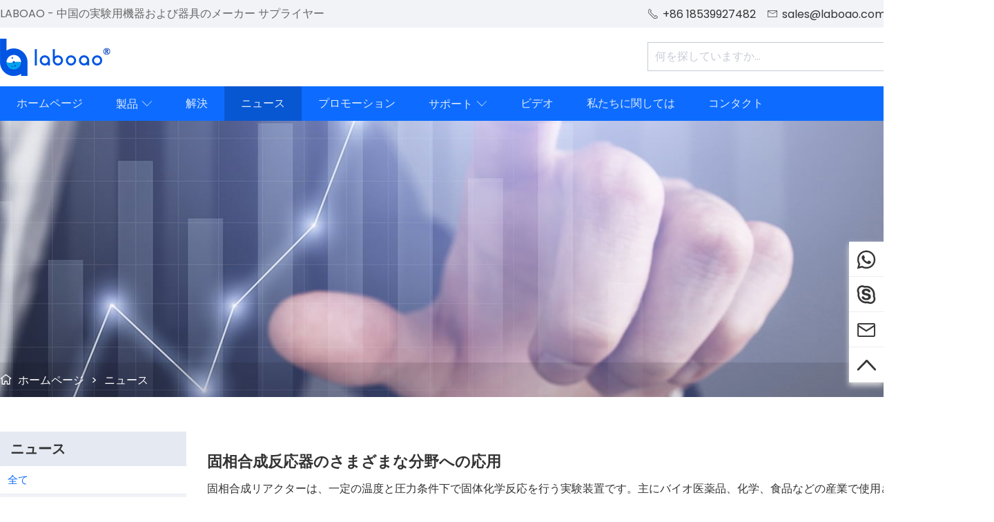

--- FILE ---
content_type: text/html; charset=utf-8
request_url: https://jp.laboao.com/news
body_size: 53339
content:
<!DOCTYPE html>
<html lang="jp">
<head>
	<meta charset="UTF-8">
	<meta http-equiv="X-UA-Compatible" content="IE=edge,chrome=1">
	<meta name="robots" contect="all">
	<meta name="renderer" content="webkit">
	<meta name="copyright" content="LABOAO">
	<meta name="viewport" content="width=device-width, initial-scale=1, maximum-scale=1, minimum-scale=1, user-scalable=no, viewport-fit=cover">
	<title>ニュース - LABOAO</title>
	<meta name="keywords" content="実験器具メーカー、実験装置サプライヤー、ライフサイエンス機器、分析機器、抽出蒸留装置、バイオリアクター、ガラス反応器、回転式蒸発器、凍結乾燥機、低温冷凍庫、インキュベーターシェーカー、蒸気滅菌器、遠心分離機、乾燥オーブン、ラマン分光計">
	<meta name="description" content="LABOAOは、研究開発、生産、販売、輸出入を統合するハイテク企業であり、中国の主要な実験装置ソリューションプロバイダーです。LABOAOの主な事業は、実験器具/消耗品、ライフサイエンス器具、化学分析器具、光学器具、医療です。機器、医薬品検査機器、農業機器、食品検査機器およびその他の産業関連機器。">
	<meta name="theme-color" content="#0d6cff">
	<meta name="apple-mobile-web-app-status-bar-style" content="black">
	<link rel="manifest" href="/manifest.json">
	<link rel="apple-touch-icon" href="/images/touch-icon-iphone.png">
	<link rel="apple-touch-icon" sizes="152x152" href="/images/touch-icon-ipad.png">
	<link rel="apple-touch-icon" sizes="180x180" href="/images/touch-icon-iphone-retina.png">
	<link rel="apple-touch-icon" sizes="167x167" href="/images/touch-icon-ipad-retina.png">
	<link rel="shortcut icon" type="image/x-icon" href="https://jp.laboao.com/favicon.ico">
	<link rel="canonical" href="https://jp.laboao.com/news">	
	<link rel="alternate" hreflang="en" href="https://www.laboao.com/news">
    <link rel="alternate" hreflang="pt" href="https://pt.laboao.com/news">
    <link rel="alternate" hreflang="es" href="https://es.laboao.com/news">
    <link rel="alternate" hreflang="ru" href="https://ru.laboao.com/news">
    <link rel="alternate" hreflang="de" href="https://de.laboao.com/news">
    <link rel="alternate" hreflang="fr" href="https://fr.laboao.com/news">
    <link rel="alternate" hreflang="ar" href="https://ar.laboao.com/news">
    <link rel="alternate" hreflang="kr" href="https://kr.laboao.com/news">
    <link rel="alternate" hreflang="it" href="https://it.laboao.com/news">
    <link rel="alternate" hreflang="id" href="https://id.laboao.com/news">
    <link rel="alternate" hreflang="jp" href="https://jp.laboao.com/news">
    <link rel="alternate" hreflang="nl" href="https://nl.laboao.com/news">
    <link rel="alternate" hreflang="in" href="https://in.laboao.com/news">
    <link rel="alternate" hreflang="x-default" href="https://www.laboao.com/news">
	<link rel="stylesheet" type="text/css" href="/stylesheets/base.css">
	<link rel="stylesheet" type="text/css" href="/stylesheets/common.css">
	<link rel="stylesheet" type="text/css" href="/stylesheets/news.css">
	<link rel="prefetch" href="/fonts/Poppins-Regular.ttf" as="font" type="font/ttf" crossorigin="">
<!--[if lt IE 9]>
  <script src="/javascripts/html5shiv.js"></script>
  <script src="/javascripts/selectivizr.js"></script>
<![endif]-->
<script defer>
	var _hmt = _hmt || [];
	(function() {
	  var hm = document.createElement("script");
	  hm.src = "https://hm.baidu.com/hm.js?3c35d3cf25400e9886b01846866e868b";
	  var s = document.getElementsByTagName("script")[0]; 
	  s.parentNode.insertBefore(hm, s);
	})();
</script>

<!-- Google tag (gtag.js) -->
<script async src="https://www.googletagmanager.com/gtag/js?id=G-RN38HQEM7N"></script>
<script>
  window.dataLayer = window.dataLayer || [];
  function gtag(){dataLayer.push(arguments);}
  gtag('js', new Date());

  gtag('config', 'G-RN38HQEM7N');
</script>
</head>
<body>
	<main>
		
<section id="top">
	<div class="tcontent">
		<div class="slogan">
			
				LABOAO - 中国の実験用機器および器具のメーカー サプライヤー
			
		</div>
		<div class="fr">
			<div class="top-contact">
				<span><i class="icon">&#xe60b;</i>+86 18539927482</span>
				<span><i class="icon">&#xe60c;</i><a href="mailto:sales@laboao.com">sales@laboao.com</a></span>
			</div>
			<div class="multi-language">
				<div><em class="flag flag-jp"></em><span>日本語</span><i class="icon">&#xe627;</i></div>
				<ul>
					<li><a href="//www.laboao.com"><span class="flag flag-en"></span>English</a></li>
					<li><a href="//pt.laboao.com"><span class="flag flag-pt"></span>Português</a></li>
					<li><a href="//es.laboao.com"><span class="flag flag-es"></span>Español</a></li>					
					<li><a href="//ru.laboao.com"><span class="flag flag-ru"></span>Pусский</a></li>
					<li><a href="//de.laboao.com"><span class="flag flag-de"></span>Deutsch</a></li>
					<li><a href="//fr.laboao.com"><span class="flag flag-fr"></span>Français</a></li>
					<li><a href="//ar.laboao.com"><span class="flag flag-ar"></span>العربية </a></li>
					<li><a href="//it.laboao.com"><span class="flag flag-it"></span>Italiano</a></li>
					<li><a href="//id.laboao.com"><span class="flag flag-id"></span>Indonesia</a></li>
					<li><a href="//kr.laboao.com"><span class="flag flag-kr"></span>한국어</a></li>
					<li><a href="//nl.laboao.com"><span class="flag flag-nl"></span>Nederlands</a></li>
					<li><a href="//in.laboao.com"><span class="flag flag-in"></span>हिंदी</a></li>
				</ul>
			</div>
		</div>
	</div>
</section>
<header>
	<section class="header-top">
		<div class="logo" title="LABOAO"><a href="https://jp.laboao.com" title="HOME"></a></div>
		<div class="fr">
			<div id="search-box">
				<form action="/search" method="get">
					<input type="search" name="keywords" class="search-product" placeholder="何を探していますか...">
					<input type="submit" class="btn-search" value="">
					<span><i class="icon">&#xe6f2;</i></span>
				</form>
			</div>
		</div>

		<section id="nav-adaptive">
			<div class="multi-language adaptive-language">
				<div><em class="flag flag-jp"></em><span>日本語</span><i class="icon">&#xe627;</i></div>
				<ul>
					<li><a href="//www.laboao.com"><span class="flag flag-en"></span>English</a></li>
					<li><a href="//pt.laboao.com"><span class="flag flag-pt"></span>Português</a></li>
					<li><a href="//es.laboao.com"><span class="flag flag-es"></span>Español</a></li>					
					<li><a href="//ru.laboao.com"><span class="flag flag-ru"></span>Pусский</a></li>
					<li><a href="//de.laboao.com"><span class="flag flag-de"></span>Deutsch</a></li>
					<li><a href="//fr.laboao.com"><span class="flag flag-fr"></span>Français</a></li>
					<li><a href="//ar.laboao.com"><span class="flag flag-ar"></span>العربية </a></li>
					<li><a href="//it.laboao.com"><span class="flag flag-it"></span>Italiano</a></li>
					<li><a href="//id.laboao.com"><span class="flag flag-id"></span>Indonesia</a></li>
					<li><a href="//kr.laboao.com"><span class="flag flag-kr"></span>한국어</a></li>
					<li><a href="//nl.laboao.com"><span class="flag flag-nl"></span>Nederlands</a></li>
					<li><a href="//in.laboao.com"><span class="flag flag-in"></span>हिंदी</a></li>
				</ul>
			</div>
			<div id="nav-adaptive-button">
				<i class="icon">&#xe61e;</i>
			</div>		
			<ul>
				<li class=""><a href="/">ホームページ</a></li>
				<li class="">
					<a href="/products" >製品</a>
					<span class="icon">&#xe627;</span>
					<div class="nav-adaptive-sub">
						
						
						
						
						
						
						
						
						
						
						
						
						
						
						
						
						
						
						
						
						
						
						
						
						
						
						
						
						
						
						
						
						
						
						
						
						
						
						
						
						
						
						
						
						
						
						
						
						
						
						
						
						
						
						
						
						
						
						
						
						
						
						
						
						
						
						
						
						
						
						
						
						
						
						
						
						
						
						
						
						
						
						
						
						
						
						
						
						
						
						
						<div><a href="/products/extraction-distillation-equipment">抽出蒸留装置</a></div>
						
						
						
						
						
						
						
						
						
						
						
						
						
						
						
						
						
						
						
						
						
						
						
						
						
						
						
						
						
						
						
						
						
						
						
						
						
						
						
						
						
						
						
						
						
						
						
						
						
						
						
						
						
						
						
						
						
						
						
						
						
						
						
						
						
						
						
						
						
						
						
						
						
						
						
						
						
						
						
						
						
						
						
						
						
						
						
						
						
						
						
						
						
						
						
						
						
						
						
						
						
						
						
						
						
						
						
						
						
						
						
						
						
						
						
						
						
						
						
						
						
						
						
						
						
						
						
						
						
						
						
						
						
						
						
						
						
						<div><a href="/products/reactor">リアクター</a></div>
						
						
						
						<div><a href="/products/rotary-evaporator">ロータリーエバポレーター</a></div>
						
						
						
						<div><a href="/products/bioreactor-fermenter">バイオリアクター発酵槽</a></div>
						
						<div><a href="/products/freeze-dryer">フリーズドライヤー</a></div>
						
						
						
						<div><a href="/products/spray-dryer">噴霧乾燥機</a></div>
						
						
						
						<div><a href="/products/steam-sterilizer">蒸気滅菌器</a></div>
						
						
						
						<div><a href="/products/centrifuge">遠心</a></div>
						
						
						
						<div><a href="/products/lab-furnace">ラボ炉</a></div>
						
						
						
						<div><a href="/products/drying-oven">乾燥オーブン</a></div>
						
						
						
						<div><a href="/products/incubator">インキュベータ</a></div>
						
						
						
						
						
						<div><a href="/products/low-temperature-freezer">低温冷凍庫</a></div>
						
						<div><a href="/products/laboratory-equipment">研究所の備品</a></div>
						
						
						
						
						
						<div><a href="/products/life-science-instrument">ライフサイエンス機器</a></div>
						
						<div><a href="/products/drug-testing-instrument">薬物検査器</a></div>
						
						
						
						<div><a href="/products/food-testing-instrument">食品検査機器</a></div>
						
						
						
						
						
						<div><a href="/products/analytical-instrument">分析機器</a></div>
						
						
						
						
						
						<div><a href="/products/petroleum-testing-equipment">石油試験装置</a></div>
						
						<div><a href="/products/water-analysis-instrument">水分析装置</a></div>
						
						
						
					</div>
				</li>
				<li class=""><a href="/solution">解決</a></li>
				<li class="cur"><a href="/news">ニュース</a></li>
				<li class=""><a href="/promotion">プロモーション</a>
				<li class=""><a href="#">サポート</a>
					<span class="icon">&#xe627;</span>
					<div class="nav-adaptive-sub">
						<div><a href="/service">サービス</a></div>
						<div><a href="/application">応用</a></div>
						<div><a href="/agent">エージェント</a></div>
						<div><a href="/faq">よくある質問</a></div>
						<div><a href="/catalog">カタログ</a></div>
					</div>
				</li>
				<li class=""><a href="/videos">ビデオ</a></li>
				<li class=""><a href="/about">私たちに関しては</a></li>
				<li class=""><a href="/contact">コンタクト</a></li>
				<li>
					<form action="/search" method="get">
						<input type="search" name="keywords" class="search-product" placeholder="何を探していますか...">
						<input type="submit" class="btn-search" value="検索">
					</form>
				</li>
			</ul>
		</section>
	</section>
	<nav>
		<ul>
			<li class=""><a href="/">ホームページ</a></li>
			<li class="">
				<a href="/products">製品<span class="icon">&#xe627;</span></a>
				<div class="sub-nav">
					
						
					
						
					
						
					
						
					
						
					
						
					
						
					
						
					
						
					
						
					
						
					
						
					
						
					
						
					
						
					
						
					
						
					
						
					
						
					
						
					
						
					
						
					
						
					
						
					
						
					
						
					
						
					
						
					
						
					
						
					
						
					
						
					
						
					
						
					
						
					
						
					
						
					
						
					
						
					
						
					
						
					
						
					
						
					
						
					
						
					
						
						
						<div>							
							<a href="/products/extraction-distillation-equipment">抽出蒸留装置</a>							
							<ul>
								
									
								
									
								
									
								
									
								
									
								
									
								
									
								
									
								
									
								
									
								
									
								
									
								
									
								
									
								
									
								
									
								
									
								
									
								
									
								
									
								
									
								
									
								
									
								
									
								
									
								
									
								
									
								
									
								
									
								
									
								
									
								
									
								
									
								
									
								
									
								
									
								
									
								
									
								
									
								
									
								
									
								
									
								
									
								
									
								
									
								
									
								
									
								
									
								
									
								
									
								
									
								
									
								
									
								
									
								
									
								
									
								
									
								
									
								
									
									<li><a href="/products/centrifugal-extractor">遠心抽出器</a></li>
									
								
									
									<li><a href="/products/molecular-distillation-system">分子蒸留システム</a></li>
									
								
									
								
									
								
									
								
									
								
									
								
									
								
									
									<li><a href="/products/short-path-distillation">ショートパス蒸留</a></li>
									
								
									
								
									
									<li><a href="/products/falling-film-evaporator">フォーリングフィルムエバポレーター</a></li>
									
								
									
								
									
								
									
								
									
								
									
								
									
								
									
								
									
								
									
								
									
								
									
								
									
								
									
								
									
								
									
								
									
								
									
								
									
								
									
								
									
								
									
								
									
								
									
								
									
								
									
								
									
								
									
								
									
								
									
								
									
								
									
								
									
								
									
								
									
								
									
								
									
								
									
									<li><a href="/products/supercritical-extraction-equipment">超臨界抽出装置</a></li>
									
								
									
									<li><a href="/products/closed-loop-extractor">閉ループ抽出器</a></li>
									
								
									
								
									
								
									
								
									
								
									
								
									
								
									
								
									
								
									
								
									
								
									
								
									
								
									
								
									
								
									
								
									
								
									
								
									
								
									
								
									
								
									
								
									
								
									
								
									
								
									
								
									
								
									
								
									
								
									
								
									
								
									
								
									
								
									
								
									
								
									
								
									
								
									
								
									
								
									
								
									
								
									
								
									
								
									
								
							</ul>
						</div>
						
					
						
					
						
					
						
					
						
					
						
					
						
					
						
					
						
					
						
					
						
					
						
					
						
					
						
					
						
					
						
					
						
					
						
					
						
					
						
					
						
					
						
					
						
					
						
					
						
					
						
					
						
					
						
					
						
					
						
					
						
					
						
					
						
					
						
					
						
					
						
					
						
					
						
					
						
					
						
					
						
					
						
					
						
					
						
					
						
					
						
					
						
					
						
					
						
					
						
					
						
					
						
					
						
					
						
					
						
					
						
					
						
					
						
					
						
					
						
					
						
					
						
					
						
					
						
					
						
					
						
					
						
					
						
					
						
					
						
						
						<div>							
							<a href="/products/reactor">リアクター</a>							
							<ul>
								
									
								
									
									<li><a href="/products/single-layer-glass-reactor">単層ガラス反応器</a></li>
									
								
									
									<li><a href="/products/jacketed-glass-reactor">ジャケット付きガラス反応器</a></li>
									
								
									
								
									
								
									
								
									
								
									
								
									
								
									
								
									
								
									
								
									
								
									
								
									
								
									
								
									
								
									
								
									
								
									
								
									
								
									
								
									
								
									
								
									
								
									
								
									
									<li><a href="/products/lifting-glass-reactor">リフティングガラスリアクター</a></li>
									
								
									
								
									
								
									
								
									
								
									
								
									
								
									
								
									
								
									
								
									
								
									
								
									
								
									
								
									
								
									
								
									
								
									
								
									
								
									
								
									
								
									
								
									
								
									
								
									
								
									
								
									
								
									
								
									
								
									
								
									
								
									
								
									
								
									
								
									
								
									
								
									
								
									
								
									
								
									
								
									
								
									
								
									
								
									
								
									
								
									
								
									
								
									
									<li><a href="/products/crystallization-reactor">結晶化反応器</a></li>
									
								
									
								
									
								
									
								
									
								
									
								
									
								
									
								
									
								
									
								
									
								
									
								
									
								
									
								
									
								
									
								
									
								
									
								
									
								
									
								
									
								
									
								
									
								
									
								
									
								
									
								
									
								
									
								
									
								
									
								
									
								
									
								
									
								
									
								
									
									<li><a href="/products/stainless-steel-reactor">ステンレス製リアクター</a></li>
									
								
									
								
									
								
									
								
									
								
									
								
									
								
									
								
									
								
									
								
									
								
									
								
									
								
									
								
									
								
									
								
									
								
									
								
									
								
									
								
									
								
									
								
									
								
									
								
									
								
									
								
									
								
									
								
									
								
									
								
									
								
									
								
									
								
									
								
									
								
									
								
									
								
									
								
									
								
									
								
									
								
									
								
									
								
							</ul>
						</div>
						
					
						
					
						
						
						<div>							
							<a href="/products/rotary-evaporator">ロータリーエバポレーター</a>							
							<ul>
								
									
								
									
								
									
								
									
									<li><a href="/products/1l-5l-rotary-evaporator">1L-5Lロータリーエバポレーター</a></li>
									
								
									
									<li><a href="/products/10l-100l-rotary-evaporator">10L-100Lロータリーエバポレーター</a></li>
									
								
									
								
									
								
									
								
									
								
									
								
									
								
									
								
									
									<li><a href="/products/automatic-lifting-rotary-evaporator">自動リフティングロータリーエバポレーター</a></li>
									
								
									
								
									
								
									
								
									
								
									
								
									
								
									
								
									
								
									
								
									
								
									
								
									
								
									
								
									
								
									
								
									
								
									
								
									
								
									
								
									
								
									
								
									
								
									
								
									
								
									
								
									
								
									
								
									
								
									
								
									
								
									
								
									
								
									
								
									
								
									
								
									
								
									
								
									
								
									
								
									
								
									
								
									
								
									
								
									
								
									
								
									
								
									
								
									
								
									
								
									
								
									
								
									
								
									
								
									
								
									
								
									
								
									
								
									
								
									
								
									
								
									
								
									
								
									
								
									
								
									
								
									
								
									
								
									
								
									
								
									
								
									
								
									
								
									
								
									
								
									
								
									
								
									
								
									
								
									
								
									
								
									
								
									
								
									
								
									
								
									
								
									
								
									
								
									
								
									
								
									
								
									
								
									
								
									
								
									
								
									
								
									
								
									
								
									
								
									
								
									
								
									
								
									
								
									
								
									
								
									
								
									
								
									
								
									
								
									
								
									
								
									
								
									
								
									
								
									
								
									
								
									
								
									
								
									
								
									
								
									
								
									
								
									
								
									
								
									
								
									
								
									
								
									
								
									
								
									
								
									
								
									
								
									
								
									
								
									
								
									
								
									
								
									
								
							</ul>
						</div>
						
					
						
					
						
						
						<div>							
							<a href="/products/bioreactor-fermenter">バイオリアクター発酵槽</a>							
							<ul>
								
									
								
									
								
									
								
									
								
									
								
									
								
									
								
									
								
									
								
									
								
									
								
									
								
									
								
									
								
									
								
									
								
									
								
									
								
									
								
									
								
									
								
									
								
									
								
									
								
									
								
									
								
									
								
									
								
									
								
									
								
									
								
									
								
									
								
									
								
									
								
									
								
									
								
									
								
									
								
									
								
									
								
									
								
									
								
									
								
									
								
									
								
									
								
									
								
									
								
									
								
									
								
									
								
									
								
									
								
									
								
									
								
									
								
									
								
									
								
									
								
									
								
									
								
									
								
									
								
									
								
									
								
									
								
									
								
									
								
									
									<li><a href="/products/micro-fermenter-bioreactor">マイクロ発酵槽バイオリアクター</a></li>
									
								
									
									<li><a href="/products/glass-bioreactor-fermenter">ガラスバイオリアクター発酵槽</a></li>
									
								
									
									<li><a href="/products/stainless-steel-fermenter-bioreactor">ステンレス鋼発酵槽バイオリアクター</a></li>
									
								
									
									<li><a href="/products/cell-bioreactor-system">細胞バイオリアクターシステム</a></li>
									
								
									
								
									
									<li><a href="/products/solid-state-fermenter">固体バイオリアクター発酵槽</a></li>
									
								
									
								
									
								
									
								
									
								
									
								
									
								
									
								
									
								
									
								
									
								
									
								
									
								
									
								
									
								
									
								
									
								
									
								
									
								
									
								
									
								
									
								
									
								
									
								
									
								
									
								
									
								
									
								
									
								
									
								
									
								
									
								
									
								
									
								
									
								
									
									<li><a href="/products/other-bioreactor-system">その他のバイオリアクターシステム</a></li>
									
								
									
								
									
								
									
								
									
								
									
								
									
								
									
								
									
								
									
								
									
								
									
								
									
								
									
								
									
								
									
								
									
								
									
								
									
								
									
								
									
								
									
								
									
								
									
								
									
								
									
								
									
								
									
								
									
								
									
								
									
								
									
								
									
								
									
								
									
								
									
								
									
								
									
								
									
								
									
								
									
								
							</ul>
						</div>
						
					
						
						
						<div>							
							<a href="/products/freeze-dryer">フリーズドライヤー</a>							
							<ul>
								
									
								
									
								
									
								
									
								
									
								
									
									<li><a href="/products/laboratory-freeze-dryer">実験用凍結乾燥機</a></li>
									
								
									
									<li><a href="/products/small-food-freeze-dryer">小型食品冷凍乾燥機</a></li>
									
								
									
									<li><a href="/products/pilot-freeze-dryer">パイロットフリーズドライヤー</a></li>
									
								
									
								
									
								
									
								
									
								
									
								
									
								
									
								
									
								
									
								
									
								
									
								
									
								
									
								
									
								
									
								
									
								
									
								
									
								
									
								
									
								
									
								
									
								
									
								
									
								
									
								
									
								
									
								
									
								
									
								
									
								
									
								
									
								
									
								
									
								
									
								
									
								
									
								
									
								
									
								
									
								
									
								
									
								
									
								
									
								
									
								
									
								
									
								
									
								
									
								
									
								
									
								
									
								
									
								
									
								
									
								
									
								
									
								
									
								
									
								
									
								
									
								
									
								
									
								
									
								
									
								
									
								
									
								
									
								
									
								
									
								
									
								
									
								
									
								
									
								
									
								
									
								
									
								
									
								
									
								
									
								
									
								
									
								
									
									<li><a href="/products/large-food-freeze-dryer">大型食品凍結乾燥機</a></li>
									
								
									
									<li><a href="/products/pharmaceutical-freeze-dryer">医薬品凍結乾燥機</a></li>
									
								
									
									<li><a href="/products/industrial-freeze-dryer">工業用凍結乾燥機</a></li>
									
								
									
								
									
								
									
								
									
								
									
								
									
								
									
								
									
								
									
								
									
								
									
								
									
								
									
								
									
								
									
								
									
								
									
								
									
								
									
								
									
								
									
								
									
								
									
								
									
								
									
								
									
								
									
								
									
								
									
								
									
								
									
								
									
								
									
								
									
								
									
								
									
								
									
								
									
								
									
								
									
								
									
								
									
								
									
								
									
								
									
								
									
								
									
								
									
								
									
								
									
								
									
								
									
								
									
								
									
								
									
								
									
								
									
								
							</ul>
						</div>
						
					
						
					
						
						
						<div>							
							<a href="/products/spray-dryer">噴霧乾燥機</a>							
							<ul>
								
									
								
									
								
									
								
									
								
									
								
									
								
									
								
									
								
									
								
									
								
									
								
									
								
									
								
									
								
									
								
									
								
									
								
									
								
									
								
									
								
									
								
									
								
									
								
									
								
									
								
									
								
									
								
									
								
									
								
									
								
									
								
									
								
									
								
									
								
									
								
									
								
									
								
									
								
									
								
									
								
									
								
									
								
									
								
									
								
									
								
									
								
									
								
									
								
									
								
									
								
									
								
									
								
									
								
									
								
									
								
									
								
									
								
									
								
									
								
									
								
									
								
									
								
									
								
									
								
									
								
									
								
									
								
									
								
									
								
									
								
									
								
									
								
									
								
									
								
									
								
									
								
									
								
									
								
									
								
									
								
									
								
									
								
									
								
									
								
									
								
									
								
									
								
									
								
									
								
									
								
									
								
									
								
									
								
									
								
									
								
									
								
									
								
									
									<li><a href="/products/small-spray-dryer">小型スプレードライヤー</a></li>
									
								
									
									<li><a href="/products/freeze-spray-dryer">冷蔵スプレードライヤー</a></li>
									
								
									
									<li><a href="/products/centrifugal-spray-dryer">遠心噴霧乾燥機</a></li>
									
								
									
									<li><a href="/products/granulation-spray-dryer">造粒スプレードライヤー</a></li>
									
								
									
									<li><a href="/products/closed-cycle-spray-dryer">クローズドサイクルスプレードライヤー</a></li>
									
								
									
								
									
								
									
								
									
								
									
								
									
								
									
								
									
								
									
								
									
								
									
								
									
								
									
								
									
								
									
								
									
								
									
								
									
								
									
								
									
								
									
								
									
								
									
								
									
								
									
								
									
								
									
								
									
								
									
								
									
								
									
								
									
								
									
								
									
								
									
								
									
								
									
								
									
								
									
								
									
								
									
								
									
								
									
								
									
								
									
								
									
								
									
								
									
								
							</ul>
						</div>
						
					
						
					
						
						
						<div>							
							<a href="/products/steam-sterilizer">蒸気滅菌器</a>							
							<ul>
								
									
								
									
								
									
								
									
								
									
								
									
								
									
								
									
								
									
									<li><a href="/products/portable-steam-sterilizer">ポータブル蒸気滅菌器</a></li>
									
								
									
									<li><a href="/products/benchtop-steam-sterilizer">ベンチトップスチーム滅菌器</a></li>
									
								
									
									<li><a href="/products/vertical-steam-sterilizer">縦型蒸気滅菌器</a></li>
									
								
									
									<li><a href="/products/horizontal-steam-sterilizer">水平蒸気滅菌器</a></li>
									
								
									
								
									
								
									
								
									
								
									
								
									
								
									
								
									
								
									
								
									
								
									
								
									
								
									
								
									
								
									
								
									
								
									
								
									
								
									
								
									
								
									
								
									
								
									
								
									
								
									
								
									
								
									
								
									
								
									
								
									
								
									
								
									
								
									
								
									
								
									
								
									
								
									
								
									
								
									
								
									
								
									
								
									
								
									
								
									
								
									
								
									
								
									
								
									
								
									
								
									
								
									
								
									
								
									
								
									
								
									
								
									
								
									
								
									
								
									
								
									
								
									
								
									
								
									
								
									
								
									
								
									
								
									
								
									
								
									
								
									
								
									
								
									
								
									
								
									
								
									
								
									
								
									
								
									
								
									
								
									
								
									
								
									
								
									
								
									
								
									
								
									
								
									
								
									
								
									
								
									
								
									
								
									
								
									
								
									
								
									
								
									
								
									
								
									
								
									
								
									
								
									
								
									
								
									
								
									
								
									
								
									
								
									
								
									
								
									
								
									
								
									
								
									
								
									
								
									
								
									
								
									
								
									
								
									
								
									
								
									
								
									
								
									
								
									
								
									
								
									
								
									
								
									
								
									
								
									
								
									
								
									
								
									
								
									
								
									
								
									
								
									
								
									
								
									
								
							</ul>
						</div>
						
					
						
					
						
						
						<div>							
							<a href="/products/centrifuge">遠心</a>							
							<ul>
								
									
								
									
								
									
								
									
								
									
								
									
								
									
								
									
								
									
								
									
								
									
								
									
								
									
								
									
									<li><a href="/products/benchtop-high-speed-centrifuge">ベンチトップ高速遠心分離機</a></li>
									
								
									
									<li><a href="/products/benchtop-low-speed-centrifuge">ベンチトップ低速遠心分離機</a></li>
									
								
									
									<li><a href="/products/floor-high-speed-centrifuge">床高速遠心分離機</a></li>
									
								
									
									<li><a href="/products/floor-low-speed-centrifuge">床低速遠心分離機</a></li>
									
								
									
									<li><a href="/products/medical-centrifuge">医療用遠心分離機</a></li>
									
								
									
								
									
								
									
								
									
								
									
								
									
								
									
								
									
								
									
								
									
								
									
								
									
								
									
								
									
								
									
								
									
								
									
								
									
								
									
								
									
								
									
								
									
								
									
								
									
								
									
								
									
								
									
								
									
								
									
								
									
								
									
								
									
								
									
								
									
								
									
								
									
								
									
								
									
								
									
								
									
								
									
								
									
								
									
								
									
								
									
								
									
								
									
									<li><a href="/products/mini-centrifuge">ミニ遠心分離機</a></li>
									
								
									
								
									
								
									
								
									
								
									
								
									
								
									
								
									
								
									
								
									
								
									
									<li><a href="/products/vacuum-concentrator-centrifuge">真空濃縮器遠心分離機</a></li>
									
								
									
								
									
								
									
								
									
								
									
								
									
								
									
								
									
								
									
								
									
								
									
								
									
								
									
								
									
								
									
								
									
								
									
								
									
								
									
								
									
								
									
								
									
								
									
								
									
								
									
								
									
								
									
								
									
								
									
								
									
								
									
								
									
								
									
									<li><a href="/products/high-speed-tubular-centrifuge">高速管状遠心分離機</a></li>
									
								
									
								
									
								
									
								
									
								
									
								
									
								
									
								
									
								
									
								
									
								
									
								
									
								
									
								
									
								
									
								
									
								
									
								
									
								
									
								
									
								
									
								
									
								
									
								
									
								
									
								
									
								
									
								
									
								
									
								
									
								
									
								
									
								
									
								
									
								
									
								
									
								
									
								
									
								
									
								
									
								
									
								
							</ul>
						</div>
						
					
						
					
						
						
						<div>							
							<a href="/products/lab-furnace">ラボ炉</a>							
							<ul>
								
									
								
									
								
									
								
									
								
									
								
									
								
									
								
									
								
									
								
									
								
									
								
									
								
									
								
									
								
									
								
									
								
									
								
									
								
									
								
									
								
									
								
									
								
									
								
									
								
									
									<li><a href="/products/muffle-furnace">マッフル炉</a></li>
									
								
									
									<li><a href="/products/ash-furnace">灰炉</a></li>
									
								
									
								
									
								
									
								
									
								
									
								
									
								
									
								
									
								
									
								
									
								
									
								
									
								
									
								
									
								
									
								
									
								
									
								
									
								
									
								
									
								
									
								
									
								
									
								
									
								
									
								
									
								
									
								
									
								
									
								
									
								
									
								
									
								
									
								
									
								
									
								
									
								
									
								
									
								
									
								
									
								
									
								
									
								
									
								
									
								
									
								
									
								
									
								
									
								
									
								
									
								
									
								
									
								
									
								
									
								
									
								
									
								
									
								
									
								
									
								
									
								
									
								
									
								
									
								
									
								
									
								
									
								
									
								
									
								
									
								
									
								
									
								
									
								
									
								
									
								
									
								
									
								
									
									<li><a href="/products/vacuum-atmosphere-tube-furnace">真空雰囲気管状炉</a></li>
									
								
									
								
									
								
									
								
									
								
									
								
									
								
									
								
									
								
									
								
									
								
									
									<li><a href="/products/vacuum-atmosphere-muffle-furnace">真空雰囲気マッフル炉</a></li>
									
								
									
								
									
								
									
								
									
								
									
								
									
								
									
								
									
								
									
								
									
								
									
								
									
								
									
								
									
								
									
								
									
								
									
								
									
								
									
								
									
								
									
								
									
								
									
								
									
								
									
								
									
								
									
								
									
								
									
								
									
								
									
								
									
								
									
								
									
								
									
								
									
								
							</ul>
						</div>
						
					
						
					
						
						
						<div>							
							<a href="/products/drying-oven">乾燥オーブン</a>							
							<ul>
								
									
								
									
								
									
								
									
								
									
								
									
								
									
								
									
								
									
								
									
								
									
								
									
								
									
								
									
								
									
								
									
								
									
								
									
								
									
								
									
								
									
								
									
								
									
								
									
								
									
								
									
								
									
								
									
								
									
								
									
								
									
								
									
								
									
								
									
								
									
								
									
								
									
								
									
								
									
								
									
								
									
								
									
								
									
								
									
								
									
								
									
								
									
									<li><a href="/products/electric-drying-oven">電気乾燥オーブン</a></li>
									
								
									
									<li><a href="/products/vacuum-drying-oven">真空乾燥オーブン</a></li>
									
								
									
								
									
								
									
								
									
								
									
								
									
								
									
								
									
								
									
								
									
									<li><a href="/products/drying-oven-incubator-dual-use">乾燥オーブン/インキュベーター（デュアルユース）</a></li>
									
								
									
								
									
								
									
								
									
								
									
								
									
								
									
								
									
								
									
								
									
								
									
								
									
								
									
								
									
								
									
								
									
								
									
								
									
								
									
								
									
									<li><a href="/products/sterilizing-oven">滅菌オーブン</a></li>
									
								
									
								
									
								
									
								
									
								
									
								
									
								
									
								
									
								
									
								
									
								
									
								
									
								
									
								
									
								
									
								
									
								
									
								
									
								
									
								
									
								
									
								
									
								
									
								
									
								
									
								
									
									<li><a href="/products/high-temperature-drying-oven">高温乾燥炉</a></li>
									
								
									
								
									
								
									
								
									
								
									
								
									
								
									
								
									
								
									
								
									
								
									
								
									
								
									
								
									
								
									
								
									
								
									
								
									
								
									
								
									
								
									
								
									
								
									
								
									
								
									
								
									
								
									
								
									
								
									
								
									
								
									
								
									
								
									
								
									
								
									
								
									
								
									
								
									
								
									
								
									
								
									
								
									
								
									
								
									
								
									
								
									
								
							</ul>
						</div>
						
					
						
					
						
						
						<div>							
							<a href="/products/incubator">インキュベータ</a>							
							<ul>
								
									
								
									
								
									
								
									
								
									
								
									
								
									
								
									
								
									
								
									
								
									
								
									
								
									
								
									
								
									
								
									
								
									
								
									
								
									
								
									
								
									
								
									
								
									
								
									
								
									
								
									
								
									
								
									
								
									
								
									
								
									
								
									
								
									
								
									
								
									
								
									
								
									
								
									
								
									
								
									
								
									
								
									
								
									
								
									
								
									
								
									
								
									
								
									
								
									
									<li><a href="/products/co2-incubator">Co2インキュベーター</a></li>
									
								
									
									<li><a href="/products/thermostatic-incubator">サーモスタットインキュベーター</a></li>
									
								
									
									<li><a href="/products/mold-incubator">モールドインキュベーター</a></li>
									
								
									
									<li><a href="/products/artificial-climate-incubator">人工気候インキュベーター</a></li>
									
								
									
									<li><a href="/products/biochemical-incubator">生化学的インキュベーター</a></li>
									
								
									
									<li><a href="/products/light-incubator">ライトインキュベーター</a></li>
									
								
									
									<li><a href="/products/drug-stability-test-chamber">薬剤安定性試験室</a></li>
									
								
									
									<li><a href="/products/low-temperature-incubator">低温インキュベーター</a></li>
									
								
									
									<li><a href="/products/seed-aging-incubator">シードエイジングインキュベーター</a></li>
									
								
									
								
									
								
									
								
									
								
									
								
									
								
									
								
									
								
									
									<li><a href="/products/anaerobic-incubator">嫌気性インキュベーター</a></li>
									
								
									
								
									
								
									
								
									
								
									
								
									
								
									
								
									
								
									
								
									
								
									
								
									
								
									
								
									
								
									
								
									
								
									
								
									
								
									
								
									
								
									
								
									
								
									
								
									
								
									
								
									
								
									
								
									
								
									
								
									
								
									
								
									
								
									
								
									
								
									
								
									
								
									
								
									
								
									
								
									
								
									
								
									
								
									
								
									
								
									
								
									
								
									
								
									
								
									
								
									
								
									
								
									
								
									
								
									
								
									
								
									
								
									
								
									
								
									
								
									
								
									
								
									
								
									
								
									
								
									
								
									
								
									
								
									
								
									
								
									
								
									
								
									
								
									
								
									
								
									
								
									
								
									
								
									
								
									
								
									
								
									
								
									
								
									
								
									
								
							</ul>
						</div>
						
					
						
					
						
					
						
						
						<div>							
							<a href="/products/low-temperature-freezer">低温冷凍庫</a>							
							<ul>
								
									
								
									
								
									
								
									
								
									
								
									
								
									
								
									
								
									
								
									
								
									
								
									
								
									
								
									
								
									
								
									
								
									
								
									
								
									
								
									
								
									
								
									
								
									
								
									
								
									
								
									
								
									
								
									
								
									
								
									
								
									
								
									
								
									
								
									
								
									
								
									
								
									
								
									
								
									
								
									
									<li><a href="/products/2c-8c-medical-refrigerator">2°C〜8°C医療用冷蔵庫</a></li>
									
								
									
									<li><a href="/products/4c-blood-bank-refrigerator">4°C血液銀行冷蔵庫</a></li>
									
								
									
									<li><a href="/products/-25c-low-temperature-freezer">-25°C低温冷凍庫</a></li>
									
								
									
									<li><a href="/products/-40c-low-temperature-freezer">-40°C低温冷凍庫</a></li>
									
								
									
									<li><a href="/products/-60c-ultra-low-temperature-freezer">-60°C超低温冷凍庫</a></li>
									
								
									
									<li><a href="/products/-86c-ultra-low-temperature-freezer">-86°C超低温冷凍庫</a></li>
									
								
									
								
									
								
									
								
									
								
									
								
									
								
									
								
									
								
									
								
									
								
									
								
									
								
									
								
									
								
									
								
									
								
									
								
									
								
									
								
									
								
									
								
									
								
									
								
									
								
									
								
									
								
									
								
									
								
									
								
									
								
									
								
									
								
									
								
									
								
									
								
									
								
									
								
									
								
									
								
									
								
									
								
									
								
									
								
									
								
									
								
									
								
									
								
									
								
									
									<li><a href="/products/-105c-cryogenic-freezer">-105℃ 極低温冷凍庫</a></li>
									
								
									
									<li><a href="/products/-135c-cryogenic-freezer">-135℃ 極低温冷凍庫</a></li>
									
								
									
									<li><a href="/products/-150c-cryogenic-freezer">-150℃ 極低温冷凍庫</a></li>
									
								
									
									<li><a href="/products/-164c-cryogenic-freezer">-164℃ 極低温冷凍庫</a></li>
									
								
									
								
									
								
									
								
									
								
									
								
									
								
									
								
									
								
									
								
									
								
									
								
									
								
									
								
									
								
									
								
									
								
									
								
									
								
									
								
									
								
									
								
									
								
									
								
									
								
									
								
									
								
									
								
									
								
									
								
									
								
									
								
									
								
									
								
									
								
									
								
									
								
									
								
									
								
									
								
									
								
									
								
									
								
									
								
									
								
									
								
									
								
									
								
									
								
									
								
									
								
									
								
									
								
									
								
							</ul>
						</div>
						
					
						
						
						<div>							
							<a href="/products/laboratory-equipment">研究所の備品</a>							
							<ul>
								
									
								
									
								
									
								
									
								
									
								
									
								
									
								
									
								
									
								
									
								
									
								
									
								
									
								
									
								
									
								
									
								
									
								
									
								
									
								
									
								
									
								
									
								
									
								
									
								
									
								
									
								
									
								
									
								
									
								
									
								
									
								
									
								
									
								
									
								
									
								
									
								
									
								
									
								
									
								
									
								
									
								
									
								
									
								
									
								
									
								
									
								
									
								
									
								
									
								
									
								
									
								
									
								
									
								
									
								
									
								
									
								
									
								
									
								
									
								
									
								
									
								
									
								
									
								
									
								
									
								
									
								
									
								
									
								
									
								
									
								
									
								
									
								
									
								
									
								
									
								
									
								
									
								
									
								
									
								
									
								
									
								
									
								
									
								
									
								
									
								
									
								
									
								
									
								
									
								
									
								
									
								
									
								
									
								
									
								
									
								
									
								
									
								
									
								
									
								
									
								
									
								
									
								
									
								
									
								
									
								
									
								
									
								
									
								
									
								
									
								
									
									<li><a href="/products/water-bath">ウォーターバス</a></li>
									
								
									
								
									
								
									
								
									
								
									
									<li><a href="/products/fume-hood">ドラフト</a></li>
									
								
									
								
									
									<li><a href="/products/gas-scrubber">ガススクラバー</a></li>
									
								
									
								
									
								
									
									<li><a href="/products/water-distiller">水蒸留器</a></li>
									
								
									
								
									
									<li><a href="/products/pump">ポンプ</a></li>
									
								
									
								
									
									<li><a href="/products/filtration-equipment">ろ過装置</a></li>
									
								
									
								
									
									<li><a href="/products/heating-circulator">暖房サーキュレーター</a></li>
									
								
									
								
									
									<li><a href="/products/chilling-circulator">低温サーキュレーター</a></li>
									
								
									
								
									
									<li><a href="/products/heater-chiller-circulator">ヒーターチラーサーキュレーター</a></li>
									
								
									
								
									
									<li><a href="/products/glass-liquid-separator">ガラス液体セパレーター</a></li>
									
								
									
									<li><a href="/products/ultrasonic-cleaner">超音波洗浄機</a></li>
									
								
									
								
									
								
									
									<li><a href="/products/ultrasonic-disperser">超音波分散機</a></li>
									
								
									
									<li><a href="/products/ultrasonic-flaw-detector">超音波探傷器</a></li>
									
								
									
								
									
								
									
									<li><a href="/products/ultrasonic-thickness-gauge">超音波厚さゲージ</a></li>
									
								
									
								
									
									<li><a href="/products/microwave-digestion">マイクロ波消化</a></li>
									
								
									
									<li><a href="/products/rotational-viscometer">回転粘度計</a></li>
									
								
									
								
									
									<li><a href="/products/ultrapure-water-system">超純水システム</a></li>
									
								
									
									<li><a href="/products/mixers-rotators">ミキサー ローテーター</a></li>
									
								
									
								
									
								
									
									<li><a href="/products/nitrogen-concentrator">窒素濃縮器</a></li>
									
								
							</ul>
						</div>
						
					
						
					
						
					
						
						
						<div>							
							<a href="/products/life-science-instrument">ライフサイエンス機器</a>							
							<ul>
								
									
								
									
								
									
								
									
								
									
								
									
								
									
								
									
								
									
								
									
								
									
								
									
								
									
								
									
								
									
								
									
								
									
								
									
								
									
								
									
								
									
								
									
								
									
								
									
								
									
								
									
								
									
								
									
								
									
								
									
								
									
								
									
								
									
								
									
								
									
									<li><a href="/products/biological-safety-cabinet">生物学的安全キャビネット</a></li>
									
								
									
									<li><a href="/products/clean-bench">クリーンベンチ</a></li>
									
								
									
									<li><a href="/products/liquid-nitrogen-tank">液体窒素タンク</a></li>
									
								
									
									<li><a href="/products/incubator-shaker">インキュベーターシェーカー</a></li>
									
								
									
									<li><a href="/products/ultrasonic-cell-crusher">超音波セルクラッシャー</a></li>
									
								
									
								
									
								
									
								
									
								
									
								
									
								
									
								
									
								
									
								
									
								
									
								
									
								
									
								
									
								
									
								
									
								
									
								
									
								
									
								
									
								
									
								
									
									<li><a href="/products/pcr-thermal-cycler">PCRサーマルサイクラー</a></li>
									
								
									
									<li><a href="/products/nucleic-acid-extractor">核酸抽出器</a></li>
									
								
									
								
									
								
									
								
									
								
									
								
									
								
									
								
									
								
									
								
									
								
									
								
									
								
									
								
									
								
									
									<li><a href="/products/molecular-biology-instrument">分子生物学機器</a></li>
									
								
									
								
									
								
									
								
									
								
									
								
									
								
									
								
									
								
									
								
									
								
									
								
									
								
									
								
									
								
									
								
									
								
									
								
									
								
									
								
									
								
									
								
									
								
									
								
									
								
									
								
									
								
									
								
									
								
									
								
									
								
									
								
									
								
									
								
									
								
									
								
									
								
									
								
									
								
									
								
									
								
									
								
									
								
									
								
									
								
									
								
									
								
									
								
									
								
									
								
									
								
									
								
									
								
									
								
									
								
									
								
									
								
									
								
									
								
									
								
									
								
									
								
									
								
									
								
									
								
									
								
									
								
									
								
									
								
									
								
									
								
									
								
									
								
									
								
							</ul>
						</div>
						
					
						
						
						<div>							
							<a href="/products/drug-testing-instrument">薬物検査器</a>							
							<ul>
								
									
								
									
								
									
								
									
								
									
								
									
								
									
								
									
								
									
								
									
								
									
								
									
								
									
								
									
								
									
								
									
								
									
								
									
								
									
									<li><a href="/products/dissolution-tester">溶解テスター</a></li>
									
								
									
									<li><a href="/products/disintegration-tester">崩壊テスター</a></li>
									
								
									
									<li><a href="/products/tablet-friability-tester">タブレット破砕性テスター</a></li>
									
								
									
									<li><a href="/products/tablet-hardness-tester">タブレット硬度計</a></li>
									
								
									
									<li><a href="/products/thickness-tester">厚さテスター</a></li>
									
								
									
									<li><a href="/products/other-drug-testing-instrument">その他の薬物検査器</a></li>
									
								
									
								
									
								
									
								
									
								
									
								
									
								
									
								
									
								
									
								
									
								
									
								
									
								
									
								
									
								
									
								
									
								
									
								
									
								
									
								
									
								
									
								
									
								
									
								
									
								
									
								
									
								
									
								
									
								
									
								
									
								
									
								
									
								
									
								
									
								
									
								
									
								
									
								
									
								
									
								
									
								
									
								
									
								
									
								
									
								
									
								
									
								
									
								
									
								
									
								
									
								
									
								
									
								
									
								
									
								
									
								
									
								
									
								
									
								
									
								
									
								
									
								
									
								
									
								
									
								
									
								
									
								
									
								
									
								
									
								
									
								
									
								
									
								
									
								
									
								
									
								
									
								
									
								
									
								
									
								
									
								
									
								
									
								
									
								
									
								
									
								
									
								
									
								
									
								
									
								
									
								
									
								
									
								
									
								
									
								
									
								
									
								
									
								
									
								
									
								
									
								
									
								
									
								
									
								
									
								
									
								
									
								
									
								
									
								
									
								
									
								
									
								
									
								
									
								
									
								
									
								
									
								
									
								
									
								
									
								
									
								
									
								
									
								
									
								
									
								
									
								
									
								
							</ul>
						</div>
						
					
						
					
						
						
						<div>							
							<a href="/products/food-testing-instrument">食品検査機器</a>							
							<ul>
								
									
								
									
								
									
								
									
								
									
								
									
								
									
								
									
								
									
								
									
								
									
								
									
								
									
								
									
								
									
								
									
								
									
								
									
								
									
								
									
								
									
								
									
								
									
								
									
								
									
								
									
								
									
								
									
								
									
								
									
								
									
								
									
								
									
								
									
								
									
								
									
								
									
								
									
								
									
								
									
								
									
								
									
								
									
								
									
								
									
								
									
								
									
								
									
								
									
								
									
								
									
								
									
								
									
								
									
								
									
								
									
								
									
								
									
								
									
								
									
								
									
								
									
								
									
								
									
								
									
								
									
								
									
								
									
								
									
								
									
								
									
								
									
								
									
								
									
								
									
								
									
								
									
								
									
								
									
								
									
								
									
								
									
								
									
								
									
								
									
								
									
								
									
								
									
								
									
								
									
								
									
								
									
								
									
								
									
								
									
								
									
								
									
								
									
								
									
								
									
								
									
								
									
								
									
								
									
								
									
								
									
								
									
								
									
								
									
								
									
								
									
								
									
								
									
								
									
								
									
								
									
								
									
								
									
								
									
								
									
								
									
								
									
								
									
								
									
								
									
								
									
								
									
								
									
								
									
								
									
								
									
								
									
								
									
								
									
								
									
								
									
								
									
								
									
								
									
								
									
								
									
								
									
								
									
								
									
								
									
								
									
								
									
								
									
								
									
								
									
								
							</ul>
						</div>
						
					
						
					
						
					
						
						
						<div>							
							<a href="/products/analytical-instrument">分析機器</a>							
							<ul>
								
									
								
									
								
									
								
									
								
									
								
									
								
									
								
									
								
									
								
									
								
									
								
									
								
									
								
									
								
									
								
									
								
									
								
									
								
									
								
									
								
									
								
									
								
									
								
									
								
									
								
									
								
									
								
									
									<li><a href="/products/spectrophotometer">分光光度計</a></li>
									
								
									
									<li><a href="/products/atomic-absorption-spectrophotometer">原子吸光分光光度計</a></li>
									
								
									
								
									
								
									
								
									
									<li><a href="/products/gas-chromatography">ガスクロマトグラフィー（GC)</a></li>
									
								
									
									<li><a href="/products/gas-chromatography-mass-spectrometry">ガスクロマトグラフィー質量分析（GC-MS）</a></li>
									
								
									
								
									
								
									
								
									
								
									
								
									
								
									
								
									
								
									
								
									
								
									
								
									
								
									
								
									
								
									
								
									
								
									
								
									
								
									
								
									
								
									
								
									
								
									
								
									
								
									
								
									
								
									
								
									
								
									
									<li><a href="/products/ftir-spectrometer">FTIR分光計</a></li>
									
								
									
									<li><a href="/products/raman-spectrometer">ラマン分光計</a></li>
									
								
									
								
									
								
									
								
									
									<li><a href="/products/x-ray-fluorescence-spectrometer-xrf">蛍光X線分析装置（XRF）</a></li>
									
								
									
								
									
								
									
								
									
								
									
								
									
								
									
								
									
								
									
								
									
								
									
								
									
								
									
								
									
								
									
								
									
								
									
								
									
								
									
								
									
								
									
								
									
								
									
								
									
								
									
								
									
								
									
								
									
								
									
								
									
								
									
								
									
								
									
								
									
								
									
								
									
								
									
								
									
								
									
								
									
								
									
								
									
								
									
								
									
								
									
								
									
								
									
								
									
								
									
								
									
								
									
								
									
								
									
								
									
								
									
								
									
								
									
								
									
								
									
								
									
								
									
								
									
								
									
								
									
								
									
								
									
								
									
								
									
								
									
								
									
								
									
								
									
								
									
								
									
								
									
								
									
								
									
								
									
								
									
								
									
								
									
								
									
								
							</ul>
						</div>
						
					
						
					
						
					
						
						
						<div>							
							<a href="/products/petroleum-testing-equipment">石油試験装置</a>							
							<ul>
								
									
								
									
								
									
								
									
								
									
								
									
								
									
								
									
								
									
								
									
								
									
								
									
								
									
								
									
								
									
								
									
								
									
								
									
								
									
								
									
								
									
								
									
								
									
								
									
								
									
								
									
								
									
								
									
								
									
								
									
								
									
								
									
								
									
								
									
								
									
								
									
								
									
								
									
								
									
								
									
								
									
								
									
								
									
								
									
								
									
								
									
								
									
								
									
								
									
								
									
								
									
								
									
								
									
								
									
								
									
								
									
								
									
								
									
								
									
								
									
								
									
								
									
								
									
								
									
								
									
								
									
								
									
								
									
								
									
								
									
								
									
								
									
								
									
								
									
								
									
								
									
								
									
								
									
								
									
								
									
								
									
								
									
								
									
									<li><a href="/products/flash-point-tester">引火点試験機</a></li>
									
								
									
									<li><a href="/products/petroleum-distillation-tester">石油蒸留試験機</a></li>
									
								
									
									<li><a href="/products/fuel-oil-tester">燃料油テスター</a></li>
									
								
									
									<li><a href="/products/low-temperature-tester">低温テスター</a></li>
									
								
									
									<li><a href="/products/lubricating-oil-tester">潤滑油テスター</a></li>
									
								
									
									<li><a href="/products/oxygen-bomb-calorimeter">酸素ボンベ熱量計</a></li>
									
								
									
									<li><a href="/products/kinematic-viscosity-tester">動粘度試験機</a></li>
									
								
									
									<li><a href="/products/water-content-tester">含水率テスター</a></li>
									
								
									
								
									
								
									
								
									
								
									
								
									
								
									
								
									
								
									
								
									
								
									
								
									
								
									
								
									
								
									
								
									
								
									
								
									
								
									
								
									
								
									
								
									
								
									
								
									
								
									
								
									
								
									
								
									
								
									
								
									
								
									
								
									
								
									
								
									
								
									
								
									
								
									
								
									
								
									
								
									
								
									
								
									
								
									
								
									
								
									
								
									
								
									
								
									
								
									
								
									
								
									
								
									
								
									
								
									
								
									
								
									
								
									
								
									
								
									
								
									
								
							</ul>
						</div>
						
					
						
						
						<div>							
							<a href="/products/water-analysis-instrument">水分析装置</a>							
							<ul>
								
									
								
									
								
									
								
									
								
									
								
									
								
									
								
									
								
									
								
									
								
									
								
									
								
									
								
									
								
									
								
									
								
									
								
									
								
									
								
									
								
									
								
									
								
									
								
									
								
									
								
									
								
									
								
									
								
									
								
									
								
									
								
									
								
									
								
									
								
									
								
									
								
									
								
									
								
									
								
									
								
									
								
									
								
									
								
									
								
									
								
									
								
									
								
									
								
									
								
									
								
									
								
									
								
									
								
									
								
									
								
									
								
									
								
									
								
									
								
									
								
									
								
									
								
									
								
									
								
									
								
									
								
									
								
									
								
									
								
									
								
									
								
									
								
									
								
									
								
									
								
									
								
									
								
									
								
									
								
									
								
									
								
									
								
									
								
									
								
									
								
									
								
									
								
									
								
									
								
									
								
									
								
									
								
									
								
									
								
									
								
									
								
									
								
									
								
									
								
									
								
									
								
									
								
									
								
									
								
									
									<li><a href="/products/toc-analyzer">全有機炭素分析装置</a></li>
									
								
									
								
									
								
									
								
									
								
									
								
									
								
									
								
									
									<li><a href="/products/titrator">滴定装置</a></li>
									
								
									
								
									
								
									
								
									
								
									
								
									
								
									
								
									
								
									
								
									
								
									
								
									
								
									
								
									
								
									
								
									
								
									
								
									
								
									
								
									
								
									
								
									
								
									
								
									
								
									
								
									
								
									
								
									
								
									
								
									
								
									
								
									
								
									
								
									
								
									
								
									
								
									
								
							</ul>
						</div>
						
					
						
					
				</div>
			</li>
			<li class=""><a href="/solution">解決</a></li>
			<li class="cur"><a href="/news">ニュース</a></li>
			<li class=""><a href="/promotion">プロモーション</a>
			<li class="">
				<a href="#">サポート<span class="icon">&#xe627;</span></a>
				<div class="sub-common">
					<a href="/service">サービス</a>
					<a href="/application">応用</a>
					<a href="/agent">エージェント</a>
					<a href="/faq">よくある質問</a>
					<a href="/catalog">カタログ</a>
				</div>
			</li>
			<li class=""><a href="/videos">ビデオ</a></li>
			<li class="">
				<a href="/about">私たちに関しては</a>
			</li>
			<li class=""><a href="/contact">コンタクト</a></li>
		</ul>
	</nav>
</header>
		
		<section class="banner banner-news">
			<section class="breadcrumb">
				<div><i class="icon">&#xe616;</i><a href="/">ホームページ</a><span>></span>ニュース</div>
			</section>
		</section>
		
		<section id="news">
			<section class="sidebar">
				<section id="news-type">
					<h3>ニュース</h3>
					<ul>
						<li class="cur-type"><a href="news">全て</a></li>
						
						<li><a href="news/company-trends">会社の動向</a></li>
						
						<li><a href="news/media-report">メディアレポート</a></li>
						
						<li><a href="news/technical-knowledge">技術的な知識</a></li>
						
						<li><a href="news/team-activities">チーム活動</a></li>
						
					</ul>
				</section>

				<section class="coupon">
	<a href="/contact#message"><img src="/images/coupon50.jpg" alt="LABOAOのクーポン"></a>
</section>
<section id="nav-contact">
	<h3>お問い合わせ</h3>
	<ul>
		<li><i class="icon">&#xe60b;</i>+86 371-61653992</li>
		<li><i class="icon">&#xe60c;</i><a href="mailto:sales@laboao.com">sales@laboao.com</a></li>
		<li><i class="icon">&#xe608;</i>+86 18539927482</li>
		<li><i class="icon">&#xe60d;</i>No.109ペンカバー道路、ハイテク開発区、鄭州、河南省、中国</li>
	</ul>
	<div>
		<img src="/images/qrcode-wechat.jpg" width="150" height="150" alt="Wechatスキャンでチャットを開始">
		<p>Wechatスキャンでチャットを開始</p>
	</div>
</section>
			</section>

			<section id="news-list">
				<section id="news-items">
					
					<div class="news-item">
						<h2><a href="news/technical-knowledge/application-of-solid-phase-synthesis-reactor-in-different-fields">固相合成反応器のさまざまな分野への応用</a></h2>
						<div class="news-headline">
							固相合成リアクターは、一定の温度と圧力条件下で固体化学反応を行う実験装置です。主にバイオ医薬品、化学、食品などの産業で使用され、ペプチド合成、結晶化、クラッキングなどのプロセスに使用されます。
						</div>
						<div class="news-basic">
							<span><i class="icon">&#xe611;</i>技術的な知識</span>
							<span class="en-date"><i class="icon">&#xe613;</i><em>2025-09-23 11:09:11</em></span>
						</div>
					</div>
					
					<div class="news-item">
						<h2><a href="news/technical-knowledge/how-to-choose-the-temperature-control-equipment-for-rotary-evaporator">ロータリーエバポレーターの温度制御装置の選び方は？</a></h2>
						<div class="news-headline">
							ロータリーエバポレーターのコンデンサー用の温度制御装置 (通常は冷却サーキュレーターまたはチラー) を選択する場合の主な目標は、コンデンサーが溶媒蒸気を効率的かつ安定的に液体に戻すことができるようにすることです。
						</div>
						<div class="news-basic">
							<span><i class="icon">&#xe611;</i>技術的な知識</span>
							<span class="en-date"><i class="icon">&#xe613;</i><em>2025-09-16 11:27:25</em></span>
						</div>
					</div>
					
					<div class="news-item">
						<h2><a href="news/technical-knowledge/how-to-choose-the-temperature-control-equipment-for-glass-reactor">ガラス反応器の温度制御装置の選択方法は？</a></h2>
						<div class="news-headline">
							ガラス反応器の温度制御装置を選択する場合、まずプロセス要件（温度範囲（最高/最低）、温度制御精度、材料の量/性質、反応特性（発熱性？）、撹拌力、予想される冷却/加熱時間、環境条件）を明確にする必要があります。
						</div>
						<div class="news-basic">
							<span><i class="icon">&#xe611;</i>技術的な知識</span>
							<span class="en-date"><i class="icon">&#xe613;</i><em>2025-09-04 10:41:21</em></span>
						</div>
					</div>
					
					<div class="news-item">
						<h2><a href="news/technical-knowledge/advantages-and-applications-of-vacuum-centrifugal-concentrators-in-processing-biologically-sensitive-samples">生物学的に敏感なサンプルの処理における真空遠心濃縮装置の利点と用途</a></h2>
						<div class="news-headline">
							実験室でのサンプル調製において、繊細な生物学的サンプルを効率的かつ安全に濃縮することは、常に研究者にとって重要な課題となっています。
サンプル濃縮は、生化学および分子生物学研究において一般的でありながら重要なステップです。従来のロータリーエバポレーターや窒素エバポレーターは広く使用されていますが、これらの方法は核酸やタンパク質などの繊細なサンプルに対しては大きな限界があります。
真空遠心濃縮技術は、遠心力、真空、加熱を組み合わせることで、溶媒を効果的に蒸発させ、生物学的サンプルや分析サンプルを効率的に回収します。特に、免疫グロブリン、薬物代謝物、DNA/RNAの精製・濃縮に適しています。
						</div>
						<div class="news-basic">
							<span><i class="icon">&#xe611;</i>技術的な知識</span>
							<span class="en-date"><i class="icon">&#xe613;</i><em>2025-08-22 16:59:22</em></span>
						</div>
					</div>
					
					<div class="news-item">
						<h2><a href="news/technical-knowledge/selection-of-centrifuges-by-application-area">用途分野による遠心分離機の選択</a></h2>
						<div class="news-headline">
							遠心分離機の用途分野には、主に脱水、清澄化、濃縮、分級、分離などが含まれます。さまざまな要件に応じて、さまざまな遠心分離機モデルを選択できます。
						</div>
						<div class="news-basic">
							<span><i class="icon">&#xe611;</i>技術的な知識</span>
							<span class="en-date"><i class="icon">&#xe613;</i><em>2025-06-16 10:14:00</em></span>
						</div>
					</div>
					
					<div class="news-item">
						<h2><a href="news/technical-knowledge/application-and-value-of-vacuum-centrifugal-concentrator">真空遠心濃縮機の用途と価値</a></h2>
						<div class="news-headline">
							真空遠心濃縮装置は、遠心力を利用して試料から溶媒を急速に除去し、試料を濃縮する装置です。現代の研究室における重要な分析機器として、真空遠心濃縮装置は生化学、製薬、食品科学、環境保護などの分野で広く利用されています。さらに、その効率的かつ正確な濃縮能力により、ガス／液体クロマトグラフィーの前処理・後処理、放射免疫測定による同定、薄膜クロマトグラフィー、赤外線・紫外線分析による試料処理など、幅広い用途に利用されており、科学研究と技術発展に大きな利便性と強力な支援を提供しています。
						</div>
						<div class="news-basic">
							<span><i class="icon">&#xe611;</i>技術的な知識</span>
							<span class="en-date"><i class="icon">&#xe613;</i><em>2025-04-17 16:26:07</em></span>
						</div>
					</div>
					
					<div class="news-item">
						<h2><a href="news/technical-knowledge/how-to-choose-a-suitable-clean-bench">適切なクリーンベンチを選択するにはどうすればよいでしょうか?</a></h2>
						<div class="news-headline">
							クリーンベンチは、無菌環境での操作に使用される装置で、主にバイオ医薬品、生物学研究所、化粧品製造などの分野で使用されます。適切なクリーンベンチのモデルとメーカーを選択することは、操作環境の清潔さ、有効性、安全性を確保するために重要です。
						</div>
						<div class="news-basic">
							<span><i class="icon">&#xe611;</i>技術的な知識</span>
							<span class="en-date"><i class="icon">&#xe613;</i><em>2025-02-19 17:16:35</em></span>
						</div>
					</div>
					
					<div class="news-item">
						<h2><a href="news/technical-knowledge/bacteria-enzymes-metabolites-biotransformations-an-inventory-of-the-four-major-fermentation-products">細菌、酵素、代謝産物、生体内変化 - 4 つの主要な発酵産物の一覧</a></h2>
						<div class="news-headline">
							発酵製品は、その起源と機能に応じて、細菌製品、酵素製品、代謝製品、生体内変化製品に分類されます。各カテゴリーはそれぞれ独自の特性と応用分野を持ち、科学技術の進歩を促進し、人類の生活を向上させる上で重要な役割を果たしています。
						</div>
						<div class="news-basic">
							<span><i class="icon">&#xe611;</i>技術的な知識</span>
							<span class="en-date"><i class="icon">&#xe613;</i><em>2024-11-07 17:33:14</em></span>
						</div>
					</div>
					
					<div class="news-item">
						<h2><a href="news/technical-knowledge/the-differences-in-3-herbal-oil-extractions">3 つのハーブオイル抽出の違い</a></h2>
						<div class="news-headline">
							市場には大麻/麻を処理するためのさまざまな抽出方法がありますが、一般的には、エタノール抽出、超臨界/亜臨界 CO2 抽出、閉ループ BHO 抽出の 3 つの最も一般的な方法にまとめることができます。どの抽出方法を使用する場合でも、すべて溶媒を使用して処理されます。選択する前に、それらの主な違いは何なのか疑問に思うかもしれません。以下の内容を確認してください。これは、ビジネスにとって適切で適切な決定を下し、可能な限り最高品質の CBD と THC を得るのに役立ちます。
						</div>
						<div class="news-basic">
							<span><i class="icon">&#xe611;</i>技術的な知識</span>
							<span class="en-date"><i class="icon">&#xe613;</i><em>2024-09-26 16:20:31</em></span>
						</div>
					</div>
					
					<div class="news-item">
						<h2><a href="news/technical-knowledge/revealing-the-deep-logic-of-sterilization-of-fermentation-tanks">バイオリアクター発酵槽の滅菌の奥深いロジックを明らかにする</a></h2>
						<div class="news-headline">
							本当のスキルとは、単に何かを行う方法を知ることではなく、「なぜ」を理解することです。
バイオリアクター発酵槽における培養培地の実際のタンク滅菌、いわゆる「実際の滅菌」を見てみましょう。主に高圧蒸気滅菌を使用します。基本的なプロセスは、培養培地→加熱→温度維持→冷却→発酵です。
培養培地の栄養素と活性を維持しながら、滅菌プロセスで最良の結果を達成するためにこれらのステップを正確に制御する方法については、以下で詳しく説明します。
						</div>
						<div class="news-basic">
							<span><i class="icon">&#xe611;</i>技術的な知識</span>
							<span class="en-date"><i class="icon">&#xe613;</i><em>2024-08-15 17:40:01</em></span>
						</div>
					</div>
					
					<div class="news-item">
						<h2><a href="news/technical-knowledge/design-and-application-of-mechanical-stirring-fermentation-tanks">機械撹拌発酵タンクの設計と応用</a></h2>
						<div class="news-headline">
							機械撹拌は現在、混合効果と物質移動効果を実現する最も簡単な方法です。機械撹拌機の機能を利用して空気と発酵液を徹底的に混合し、発酵液に溶解させて微生物の成長と繁殖に必要な酸素を確保します。
						</div>
						<div class="news-basic">
							<span><i class="icon">&#xe611;</i>技術的な知識</span>
							<span class="en-date"><i class="icon">&#xe613;</i><em>2024-08-14 16:17:41</em></span>
						</div>
					</div>
					
					<div class="news-item">
						<h2><a href="news/technical-knowledge/knowledge-of-sterilization-of-fermentation-feed-and-feeding-solution">発酵飼料および飼料溶液の殺菌に関する知識</a></h2>
						<div class="news-headline">
							滅菌飼料は、栄養素を枯渇させたり、毒素を生成したり、発酵プロセスに影響を与えたりして製品の収量と品質を低下させる可能性のある有害な微生物による汚染を防ぎます。
						</div>
						<div class="news-basic">
							<span><i class="icon">&#xe611;</i>技術的な知識</span>
							<span class="en-date"><i class="icon">&#xe613;</i><em>2024-08-01 16:13:15</em></span>
						</div>
					</div>
					
					<div class="news-item">
						<h2><a href="news/technical-knowledge/how-to-configure-supporting-equipment-to-use-jacketed-glass-reactor">ジャケット付きガラス反応器を使用するためにサポート機器を構成するにはどうすればよいでしょうか?</a></h2>
						<div class="news-headline">
							設定された一定温度条件下で、二重層ガラス反応器は、使用要件に応じて密閉されたガラス反応室で常圧または負圧下で撹拌反応を行うことができ、反応溶液の還流と蒸留を行うこともできます。真空反応は真空状態で行うことができます。この設計により、テストがより安定して便利になります。
						</div>
						<div class="news-basic">
							<span><i class="icon">&#xe611;</i>技術的な知識</span>
							<span class="en-date"><i class="icon">&#xe613;</i><em>2024-06-27 14:28:41</em></span>
						</div>
					</div>
					
					<div class="news-item">
						<h2><a href="news/technical-knowledge/how-to-use-stainless-steel-reactor">ステンレス製リアクターの使い方は？</a></h2>
						<div class="news-headline">
							ステンレス製リアクターは、耐腐食性、耐高温性、耐高圧性が高く、ステンレス表面は強度が高く、傷つきにくく、清掃やメンテナンスが容易で、耐用年数が長くなります。
						</div>
						<div class="news-basic">
							<span><i class="icon">&#xe611;</i>技術的な知識</span>
							<span class="en-date"><i class="icon">&#xe613;</i><em>2024-06-27 14:11:17</em></span>
						</div>
					</div>
					
					<div class="news-item">
						<h2><a href="news/technical-knowledge/effects-of-culture-parameters-on-animal-cell-culture">動物細胞培養における培養パラメータの影響</a></h2>
						<div class="news-headline">
							バイオリアクター細胞培養技術は、リアクター懸濁液内で動物細胞を培養することにより、生物学的製品を生産または開発するための一般的なプラットフォーム技術です。モノクローナル抗体やヒトまたは動物用ワクチンなどの生物学的製品の製造に広く使用できます。バイオリアクターは操作中にさまざまな培養パラメータの影響を受け、培養結果に大きな違いが生じます。
						</div>
						<div class="news-basic">
							<span><i class="icon">&#xe611;</i>技術的な知識</span>
							<span class="en-date"><i class="icon">&#xe613;</i><em>2024-06-05 09:44:28</em></span>
						</div>
					</div>
					
					<div class="news-item">
						<h2><a href="news/technical-knowledge/dissolved-oxygen-function-and-control-of-fermentation-tanks">溶存酸素機能と発酵槽の制御</a></h2>
						<div class="news-headline">
							発酵槽の溶存酸素機能とは、発酵過程において発酵液中の酸素（O2）含有量を管理・監視する機能のことを指します。
						</div>
						<div class="news-basic">
							<span><i class="icon">&#xe611;</i>技術的な知識</span>
							<span class="en-date"><i class="icon">&#xe613;</i><em>2024-05-11 09:59:00</em></span>
						</div>
					</div>
					
					<div class="news-item">
						<h2><a href="news/technical-knowledge/precautions-for-using-centrifuge">遠心分離機の使用上の注意</a></h2>
						<div class="news-headline">
							遠心分離機は、混合物内の成分を分離するために使用される一般的な実験室機器です。 物質の密度の違いを利用して、混合物をさまざまなレベルまたは相に分割します。 ただし、遠心分離機は科学研究や実験室での作業において重要な役割を果たしていますが、それでも注意して操作する必要があります。 この記事では、実験の安全性と正確性を確保するために遠心分離機を使用する際に注意すべき重要な点について説明します。
						</div>
						<div class="news-basic">
							<span><i class="icon">&#xe611;</i>技術的な知識</span>
							<span class="en-date"><i class="icon">&#xe613;</i><em>2024-04-09 10:34:28</em></span>
						</div>
					</div>
					
					<div class="news-item">
						<h2><a href="news/technical-knowledge/advantages-of-wave-bioreactor">ウェーブバイオリアクターの利点</a></h2>
						<div class="news-headline">
							近年、世界のバイオ医薬品市場は急速に成長しています。 バイオ医薬品企業は、革新的な医薬品の研究開発を加速するだけでなく、競合他社よりも早く、より低コストでバイオ医薬品を市場に投入することも検討しています。 この場合、便利で迅速な使い捨てバイオプロセス システムが製薬会社の第一の選択肢となっています。
						</div>
						<div class="news-basic">
							<span><i class="icon">&#xe611;</i>技術的な知識</span>
							<span class="en-date"><i class="icon">&#xe613;</i><em>2024-03-05 16:46:40</em></span>
						</div>
					</div>
					
					<div class="news-item">
						<h2><a href="news/technical-knowledge/difference-between-muffle-furnace-and-tube-furnace">マッフル炉と管状炉の違い</a></h2>
						<div class="news-headline">
							マッフル炉とチューブ炉は研究室でよく使用される 2 種類の熱処理装置で、それぞれに異なる特徴と用途があります。以下では 2 種類の炉の違いに焦点を当てます。
						</div>
						<div class="news-basic">
							<span><i class="icon">&#xe611;</i>技術的な知識</span>
							<span class="en-date"><i class="icon">&#xe613;</i><em>2024-01-31 14:27:59</em></span>
						</div>
					</div>
					
					<div class="news-item">
						<h2><a href="news/technical-knowledge/what-factors-should-we-consider-when-choosing-a-uv-spectrophotometer">UV 分光光度計を選択する際にはどのような要素を考慮する必要がありますか?</a></h2>
						<div class="news-headline">
							UV 分光光度計は有機化学の研究で広く使用されています。 通常、物質の同定、純度検査、有機分子構造の研究などに使用されます。 定量化の観点からは、複雑な構造を持つ化合物や混合物中の各成分の含有量を測定できます。 また、物質の解離定数、錯体の安定定数を決定したり、物質の分子量同定や微量滴定の終点を示したり、高速液体クロマトグラフィーの終点を示したりすることもできます。 検知器などに。
						</div>
						<div class="news-basic">
							<span><i class="icon">&#xe611;</i>技術的な知識</span>
							<span class="en-date"><i class="icon">&#xe613;</i><em>2024-01-03 16:12:02</em></span>
						</div>
					</div>
					
					<div class="news-item">
						<h2><a href="news/technical-knowledge/types-and-grading-standards-of-pure-water">純水の種類と等級基準</a></h2>
						<div class="news-headline">
							実験用純水システムは、実験室やその他の応用分野で非常に一般的です。 機械を長期間使用すると、何らかの問題や変動が発生する可能性があります。 したがって、適切なモデルを選択するには、実験室用純水システムの種類と分類基準を理解することが非常に重要です。
						</div>
						<div class="news-basic">
							<span><i class="icon">&#xe611;</i>技術的な知識</span>
							<span class="en-date"><i class="icon">&#xe613;</i><em>2024-01-03 16:10:51</em></span>
						</div>
					</div>
					
					<div class="news-item">
						<h2><a href="news/technical-knowledge/the-principle-of-falling-film-evaporator">流下膜式蒸発器の原理</a></h2>
						<div class="news-headline">
							流下膜式蒸発器は、プロセス産業、特に食品、製薬、化学産業で溶液を濃縮するために一般的に使用される熱交換器の一種です。 それは流下膜蒸発の原理に基づいています。
						</div>
						<div class="news-basic">
							<span><i class="icon">&#xe611;</i>技術的な知識</span>
							<span class="en-date"><i class="icon">&#xe613;</i><em>2024-01-03 16:09:39</em></span>
						</div>
					</div>
					
					<div class="news-item">
						<h2><a href="news/technical-knowledge/4-common-problems-and-precautions-in-the-operation-of-ftir-spectroscopy">FTIR分光法の操作における4つの一般的な問題と注意事項</a></h2>
						<div class="news-headline">
							LiCAN9フーリエ変換赤外分光計は、高度な赤外光源システム、安定した光学システム、高性能電子システム、ユーザーフレンドリーなオペレーティングシステム、強力な防湿処理、豊富な拡張性などの特徴を備えています。 医学、化学産業、大学、環境保護などの分野で広く使用されており、他の分野でも大多数のユーザーから好評を博しています。 LiCAN9 フーリエ変換赤外分光計を使用し、輸入された PINK ATR アクセサリを装備すると、新しい薬局方の要件を簡単に満たすことができます。
						</div>
						<div class="news-basic">
							<span><i class="icon">&#xe611;</i>技術的な知識</span>
							<span class="en-date"><i class="icon">&#xe613;</i><em>2023-11-30 17:19:26</em></span>
						</div>
					</div>
					
					<div class="news-item">
						<h2><a href="news/technical-knowledge/basic-introduction-to-centrifuges">遠心分離機の基本的な紹介</a></h2>
						<div class="news-headline">
							遠心分離機は、科学や医学の研究だけでなく、日常生活でも広く使用されています。 細胞、細胞内小器官、ウイルス、タンパク質、核酸を分離するために使用できます。
						</div>
						<div class="news-basic">
							<span><i class="icon">&#xe611;</i>技術的な知識</span>
							<span class="en-date"><i class="icon">&#xe613;</i><em>2023-11-03 13:44:50</em></span>
						</div>
					</div>
					
					<div class="news-item">
						<h2><a href="news/technical-knowledge/shaker-accessories-introduction">シェーカーアクセサリの紹介</a></h2>
						<div class="news-headline">
							シェーカーで培養する場合、培養用の培地を入れるために三角フラスコ、輸液ボトル、試験管、遠心管、培養プレートなどの容器が使用されます。 これらの容器をシェーカーのシェーカープレートに固定するには、さまざまな付属品が使用されますが、培養の効率や使用の利便性を向上させるための付属品もあります。
						</div>
						<div class="news-basic">
							<span><i class="icon">&#xe611;</i>技術的な知識</span>
							<span class="en-date"><i class="icon">&#xe613;</i><em>2023-11-03 13:39:31</em></span>
						</div>
					</div>
					
					<div class="news-item">
						<h2><a href="news/technical-knowledge/how-to-choose-a-rotor-for-a-rotational-viscometer">回転粘度計のローターの選び方</a></h2>
						<div class="news-headline">
							回転粘度計スピンドルの選択は、通常、測定するサンプルの性質と予想される測定範囲によって決まります。
						</div>
						<div class="news-basic">
							<span><i class="icon">&#xe611;</i>技術的な知識</span>
							<span class="en-date"><i class="icon">&#xe613;</i><em>2023-11-03 13:33:00</em></span>
						</div>
					</div>
					
					<div class="news-item">
						<h2><a href="news/technical-knowledge/what-is-the-difference-between-isothermal-fluorescence-pcr-and-real-time-pcr">等温蛍光 PCR とリアルタイム PCR の違いは何ですか</a></h2>
						<div class="news-headline">
							等温蛍光 PCR とリアルタイム PCR はどちらも特定の DNA 配列の増幅と検出に使用される技術ですが、いくつかの重要な点で異なります。
						</div>
						<div class="news-basic">
							<span><i class="icon">&#xe611;</i>技術的な知識</span>
							<span class="en-date"><i class="icon">&#xe613;</i><em>2023-09-26 14:24:39</em></span>
						</div>
					</div>
					
					<div class="news-item">
						<h2><a href="news/technical-knowledge/advantages-of-food-freeze-dryer">食品凍結乾燥機の使用</a></h2>
						<div class="news-headline">
							食品凍結乾燥機は現在、材料の脱水のより高度な方法であり、この技術は、水分を含む物質を低温で凍結させ、真空状態の水を直接昇華させ、水蒸気の昇華を捕捉する凝縮方法により、 材料の脱水と乾燥の目的。 食品凍結乾燥後の材料の物理的、化学的、生物学的状態は基本的に変化せず、材料の揮発性成分や熱変性による栄養素の損失は非常に少なく、凍結乾燥後の材料は多孔質になり、その体積は 基本的には乾燥前と同じです。 したがって、水を加えた後、接触面積が大きいため、非常に早く回収でき、密閉容器内での保存期間が長くなります。
						</div>
						<div class="news-basic">
							<span><i class="icon">&#xe611;</i>技術的な知識</span>
							<span class="en-date"><i class="icon">&#xe613;</i><em>2023-09-18 11:26:44</em></span>
						</div>
					</div>
					
					<div class="news-item">
						<h2><a href="news/technical-knowledge/the-role-and-distillation-effect-of-rotary-evaporator">ロータリーエバポレーターの役割と蒸留効果</a></h2>
						<div class="news-headline">
							私の国では実験装置の生産技術がますます成熟しており、ますます多くの大学研究室がロータリーエバポレーターを使用し始めています。 ロータリーエバポレーターは、回転蒸発瓶を用いて蒸発面積を増やし、減圧下の水槽に入れて回転加熱することで瓶内の溶液を拡散蒸発させる装置です。
						</div>
						<div class="news-basic">
							<span><i class="icon">&#xe611;</i>技術的な知識</span>
							<span class="en-date"><i class="icon">&#xe613;</i><em>2023-09-18 11:21:50</em></span>
						</div>
					</div>
					
					<div class="news-item">
						<h2><a href="news/technical-knowledge/factors-affecting-the-performance-of-closed-solid-state-fermentation">密閉固相発酵のパフォーマンスに影響を与える要因</a></h2>
						<div class="news-headline">
							閉鎖固体発酵システムの発酵性能は、物質移動現象、生物学的反応速度、効果的なバイオリアクターシステムの設計と操作などの要因に大きく依存しており、さまざまな要因を適切な範囲に正確に制御することが非常に重要です。
						</div>
						<div class="news-basic">
							<span><i class="icon">&#xe611;</i>技術的な知識</span>
							<span class="en-date"><i class="icon">&#xe613;</i><em>2023-09-08 18:24:11</em></span>
						</div>
					</div>
					
					<div class="news-item">
						<h2><a href="news/technical-knowledge/astaxanthin-production-process">アスタキサンチンの製造プロセス</a></h2>
						<div class="news-headline">
							アスタキサンチンは生体に広く存在する赤色色素の一種で、非常に強い抗酸化作用を持っています。 天然アスタキサンチンは21世紀の「抗酸化物質の王様」として知られており、その抗酸化力はビタミンCの6,000倍、ビタミンEの1,000倍です。
						</div>
						<div class="news-basic">
							<span><i class="icon">&#xe611;</i>技術的な知識</span>
							<span class="en-date"><i class="icon">&#xe613;</i><em>2023-09-01 16:00:52</em></span>
						</div>
					</div>
					
					<div class="news-item">
						<h2><a href="news/technical-knowledge/methods-of-water-content-determination-in-petroleum-products">石油製品中の水分含有量の測定方法</a></h2>
						<div class="news-headline">
							この記事では、供給源、形態、危険性、測定方法など、石油製品中の水分含有量の測定について包括的に理解します。 石油、化学、電力などのさまざまな業界で製品の品質を確保し、性能上の問題を防ぐためには、正確な水分含有量分析の重要性が強調されています。
						</div>
						<div class="news-basic">
							<span><i class="icon">&#xe611;</i>技術的な知識</span>
							<span class="en-date"><i class="icon">&#xe613;</i><em>2023-08-30 12:00:44</em></span>
						</div>
					</div>
					
					<div class="news-item">
						<h2><a href="news/technical-knowledge/vacuum-pump-comparison-between-rotary-vane-vacuum-pump-and-liquid-ring-vacuum-pump">真空ポンプ ロータリーベーン真空ポンプと液封式真空ポンプの比較</a></h2>
						<div class="news-headline">
							ロータリーベーン真空ポンプと液封真空ポンプの 2 つの一般的なタイプの真空ポンプです。 動作原理、応用分野、長所と短所などの点でいくつかの違いがあります。
						</div>
						<div class="news-basic">
							<span><i class="icon">&#xe611;</i>技術的な知識</span>
							<span class="en-date"><i class="icon">&#xe613;</i><em>2023-08-22 15:33:12</em></span>
						</div>
					</div>
					
					<div class="news-item">
						<h2><a href="news/technical-knowledge/the-difference-between-molecular-distillation-and-thin-film-evaporator">分子蒸留と薄膜蒸発器の違い</a></h2>
						<div class="news-headline">
							分子蒸留と薄膜蒸発器は、2 つの異なる分離技術です。 それらには、異なる動作原理、異なる適用範囲、異なるエネルギー消費量とコスト、異なる分離効率と分離純度、異なる適用シナリオがあります。
						</div>
						<div class="news-basic">
							<span><i class="icon">&#xe611;</i>技術的な知識</span>
							<span class="en-date"><i class="icon">&#xe613;</i><em>2023-08-17 09:39:01</em></span>
						</div>
					</div>
					
					<div class="news-item">
						<h2><a href="news/technical-knowledge/practical-functions-of-solid-state-fermentation-tank">固体発酵槽の実用的な機能</a></h2>
						<div class="news-headline">
							固体発酵槽は原料乾式混合、湿式混合、滅菌、接種、発酵、機械的排出の6つの機能を備えています。 タンク内でのその場連続運転、特に原料の滅菌後、接種、発酵工程を無菌状態で行う理想的な多機能固体発酵装置です。 菌株耐性に優れ、糊化しにくい緩い固体培地を有する生物学的製剤に適しています。
						</div>
						<div class="news-basic">
							<span><i class="icon">&#xe611;</i>技術的な知識</span>
							<span class="en-date"><i class="icon">&#xe613;</i><em>2023-06-28 18:00:48</em></span>
						</div>
					</div>
					
					<div class="news-item">
						<h2><a href="news/technical-knowledge/what-is-the-difference-between-an-ultrasonic-disperser-and-an-ultrasonic-crusher">超音波分散機と超音波破砕機の違いは何ですか？</a></h2>
						<div class="news-headline">
							超音波分散機と超音波粉砕機はどちらも超音波技術を利用して物質の分散、粉砕、混合を行う超音波装置です。 ただし、設計、動作原理、動作モード、応用分野が異なります。
						</div>
						<div class="news-basic">
							<span><i class="icon">&#xe611;</i>技術的な知識</span>
							<span class="en-date"><i class="icon">&#xe613;</i><em>2023-06-25 16:32:45</em></span>
						</div>
					</div>
					
					<div class="news-item">
						<h2><a href="news/technical-knowledge/how-to-choose-the-right-laboratory-vacuum-pump">適切な実験用真空ポンプを選択するにはどうすればよいですか?</a></h2>
						<div class="news-headline">
							真空ポンプとは、機械的、物理的、化学的、または物理化学的方法を使用して、真空になった容器を排気して真空を得る装置または装置を指します。 一般に、真空ポンプは、さまざまな方法を使用して、特定の密閉空間内の真空を改善、生成、維持する装置です。
						</div>
						<div class="news-basic">
							<span><i class="icon">&#xe611;</i>技術的な知識</span>
							<span class="en-date"><i class="icon">&#xe613;</i><em>2023-05-30 17:45:31</em></span>
						</div>
					</div>
					
					<div class="news-item">
						<h2><a href="news/technical-knowledge/preparation-and-freeze-drying-technology-of-antibiotic-drugs">抗生物質の調製および凍結乾燥技術</a></h2>
						<div class="news-headline">
							20世紀における最大の治療薬は抗生物質（Antibiotic）であり、これは微生物（細菌、真菌、放線菌を含む）または高等動植物が生涯の中で産生する抗病原体またはその他の活性の一種です。 二次代謝産物、他の生きた細胞の発生機能を妨げる化学物質。 抗生物質は熱やその他の環境要因に非常に弱いことが多いため、抗生物質の物理的構造や有効性に影響を与えずに抗生物質を安定化させるために、凍結乾燥技術が一般的に使用されます。 一部の半合成ペニシリン、セファロスポリン、エリスロマイシン、ドキシサイクリン、クロラムフェニコールの一部の塩などの一般的な抗生物質は、凍結乾燥によって製造されます。
						</div>
						<div class="news-basic">
							<span><i class="icon">&#xe611;</i>技術的な知識</span>
							<span class="en-date"><i class="icon">&#xe613;</i><em>2023-05-30 17:00:40</em></span>
						</div>
					</div>
					
					<div class="news-item">
						<h2><a href="news/technical-knowledge/what-are-the-application-fields-of-glass-reactors">ガラス反応器の応用分野は何ですか?</a></h2>
						<div class="news-headline">
							ガラス反応器は、化学、生物学、材料科学で広く使用されている実験装置の一種です。 耐食性が強く、透明性が高く、洗浄が容易なため、さまざまな分野で広く使用されています。 本稿では、ガラス反応器の応用分野と関連分野におけるガラス反応器の重要な役割について紹介します。
						</div>
						<div class="news-basic">
							<span><i class="icon">&#xe611;</i>技術的な知識</span>
							<span class="en-date"><i class="icon">&#xe613;</i><em>2023-05-25 15:17:02</em></span>
						</div>
					</div>
					
					<div class="news-item">
						<h2><a href="news/technical-knowledge/maintenance-and-application-of-low-temperature-circulating-cooler">低温循環クーラーのメンテナンスと応用</a></h2>
						<div class="news-headline">
							超低温循環冷却器は、科学研究、医薬品製造、工業生産などの分野において、極低温状態を実現するための重要な装置です。 この機器の長期にわたる信頼性の高い動作と効率的なパフォーマンスを確保するために、メンテナンスのヒントと業界での応用例をいくつか紹介します。
						</div>
						<div class="news-basic">
							<span><i class="icon">&#xe611;</i>技術的な知識</span>
							<span class="en-date"><i class="icon">&#xe613;</i><em>2023-05-25 14:23:17</em></span>
						</div>
					</div>
					
					<div class="news-item">
						<h2><a href="news/technical-knowledge/how-to-use-a-horizontal-sterilizer">横型滅菌器の使い方</a></h2>
						<div class="news-headline">
							横型滅菌器は広く使用されており、その効果は信頼できます。 横型滅菌器の原理は主にタンパク質などの生体分子を変性することです。 高温高圧の蒸気が滅菌物に十分に接触すると潜熱が放出され、滅菌物が加熱されます。 加熱によりタンパク質分子の動きが加速され、分子同士が衝突し、ペプチド鎖をつなぐ二次結合が切断され、分子は規則的で緊密な構造から無秩序で温かい構造に変化します。 分子の表面には疎水基が多数露出しており、疎水基が互いに結合してより大きな高分子を形成し、沈殿物が固化します。 水平滅菌器は酵素と構造タンパク質を不可逆的に破壊し、それによって微生物を殺し、物品を滅菌します。
						</div>
						<div class="news-basic">
							<span><i class="icon">&#xe611;</i>技術的な知識</span>
							<span class="en-date"><i class="icon">&#xe613;</i><em>2023-05-23 17:57:55</em></span>
						</div>
					</div>
					
					<div class="news-item">
						<h2><a href="news/technical-knowledge/features-and-maintenance-of-class-ii-biological-safety-cabinets">クラス II 生物学的安全キャビネットの機能とメンテナンス</a></h2>
						<div class="news-headline">
							クラス II の生物学的安全キャビネットは、有害なエアロゾルやエアロゾルの拡散を防ぐことができます。 オペレーター、サンプル、環境を保護します。 試運転前に、マシンにとってより良い環境を選択する必要があります。 空気消毒設備を備えた無菌室に置くのが良いでしょう。 条件が整わない場合は、人の移動が少ないクリーンルームに機械を設置する必要があります。 各足の高さを調整して、安定した水平な操作面を確保します。 回路の過負荷による空気流量の変化を避けるために、作業台の電源には特別な回路を使用する必要があります。
						</div>
						<div class="news-basic">
							<span><i class="icon">&#xe611;</i>技術的な知識</span>
							<span class="en-date"><i class="icon">&#xe613;</i><em>2023-05-19 17:50:59</em></span>
						</div>
					</div>
					
					<div class="news-item">
						<h2><a href="news/technical-knowledge/application-range-of-infrared-spectrometer">赤外分光計の適用範囲</a></h2>
						<div class="news-headline">
							赤外分光計は、さまざまな波長の赤外線に対する物質の吸収特性を利用して分子構造や化学組成を分析する装置であり、多くの産業で広く使用されています。 赤外分光計はどのような分野に適していますか? 以下の編集者は、赤外分光計の応用範囲を詳しく紹介し、皆様のお役に立てれば幸いです。
						</div>
						<div class="news-basic">
							<span><i class="icon">&#xe611;</i>技術的な知識</span>
							<span class="en-date"><i class="icon">&#xe613;</i><em>2023-05-19 16:54:37</em></span>
						</div>
					</div>
					
					<div class="news-item">
						<h2><a href="news/technical-knowledge/the-principle,-characteristics-and-application-of-explosion-proof-glass-reactor">防爆ガラス反応器の原理・特徴・用途</a></h2>
						<div class="news-headline">
							防爆ガラス反応器は、化学実験室で広く使用されている装置の一種です。 主に高圧、高温、高反応性の化学反応に使用されます。 反応プロセス中に爆発や火災などの危険が生じる可能性があるため、防爆ガラス反応器を使用することで実験室の安全を効果的に保証できます。 以下にその原理、特徴、応用例を紹介します。
						</div>
						<div class="news-basic">
							<span><i class="icon">&#xe611;</i>技術的な知識</span>
							<span class="en-date"><i class="icon">&#xe613;</i><em>2023-05-18 09:57:31</em></span>
						</div>
					</div>
					
					<div class="news-item">
						<h2><a href="news/technical-knowledge/common-reagents-in-cell-culture">細胞培養における一般的な試薬</a></h2>
						<div class="news-headline">
							動物の細胞や組織を体外で培養する場合、生育に必要なさまざまな栄養素や、体外で細胞をよりよく成長させるために必要なさまざまな試薬を供給する必要があります。
						</div>
						<div class="news-basic">
							<span><i class="icon">&#xe611;</i>技術的な知識</span>
							<span class="en-date"><i class="icon">&#xe613;</i><em>2023-05-17 16:56:01</em></span>
						</div>
					</div>
					
					<div class="news-item">
						<h2><a href="news/technical-knowledge/how-to-use-carbon-dioxide-incubator">二酸化炭素インキュベーターの使い方は？</a></h2>
						<div class="news-headline">
							二酸化炭素インキュベーターは、制御された環境条件下で細胞や微生物を培養できる、生物学や生物医学研究で使用される装置の一種です。 二酸化炭素インキュベーターを使用する場合、その有効性を確保するために、いくつかのルールに従う必要があります。 素晴らしい演奏を奏でるための安定性。
						</div>
						<div class="news-basic">
							<span><i class="icon">&#xe611;</i>技術的な知識</span>
							<span class="en-date"><i class="icon">&#xe613;</i><em>2023-05-16 17:00:52</em></span>
						</div>
					</div>
					
					<div class="news-item">
						<h2><a href="news/technical-knowledge/what-is-an-explosion-proof-sealed-high-temperature-circulator">防爆密閉型高温サーキュレーターとは何ですか？</a></h2>
						<div class="news-headline">
							油を熱媒体とする防爆型密閉型高温サーキュレーターです。 タンク内のオイルはステンレス鋼の循環ポンプを介して機械から汲み出され、第 2 の一定温度領域が確立されます。 この装置には外部循環インターフェースが装備されており、他の実験装置に接続できます。
						</div>
						<div class="news-basic">
							<span><i class="icon">&#xe611;</i>技術的な知識</span>
							<span class="en-date"><i class="icon">&#xe613;</i><em>2023-05-16 10:58:33</em></span>
						</div>
					</div>
					
					<div class="news-item">
						<h2><a href="news/technical-knowledge/three-misunderstandings-in-the-use-of-laboratory-ultrapure-water-machines">実験用超純水装置の使用における 3 つの誤解</a></h2>
						<div class="news-headline">
							実験室の基本機器として、実験用超純水マシンは科学研究者に高い効率と利便性をもたらします。 ただし、使用レベルにとどまり、デバイスについてまだあまり知らないユーザーもいます。 一部のユーザーは、デバイスを使用する過程でまだ多くの誤解を抱いています。
						</div>
						<div class="news-basic">
							<span><i class="icon">&#xe611;</i>技術的な知識</span>
							<span class="en-date"><i class="icon">&#xe613;</i><em>2023-05-15 15:22:40</em></span>
						</div>
					</div>
					
					<div class="news-item">
						<h2><a href="news/technical-knowledge/why-set-delayed-start-for-heater-chiller&#39;s-compressor">ヒーターチラーのコンプレッサーに遅延始動を設定する理由は?</a></h2>
						<div class="news-headline">
							高温・低温実験装置は、高温・低温の循環液を他の実験装置に供給する装置です。 急速な加熱と冷却、正確な温度制御、および簡単な操作という利点があります。 これは、最新の実験室でのパイロット テストに理想的な装置です。
						</div>
						<div class="news-basic">
							<span><i class="icon">&#xe611;</i>技術的な知識</span>
							<span class="en-date"><i class="icon">&#xe613;</i><em>2023-05-06 10:29:05</em></span>
						</div>
					</div>
					
					<div class="news-item">
						<h2><a href="news/technical-knowledge/you-will-understand-the-functions-and-differences-of-ten-incubators-after-reading-them">それらを読むと、10個のインキュベーターの機能と違いが理解できます</a></h2>
						<div class="news-headline">
							インキュベーターは非常に一般的な実験器具ですが、恒温インキュベーター、恒温恒湿インキュベーター、二酸化炭素インキュベーター、嫌気インキュベーター、カビインキュベーター、光インキュベーターなど、さまざまなインキュベーターに遭遇することがよくあります。
						</div>
						<div class="news-basic">
							<span><i class="icon">&#xe611;</i>技術的な知識</span>
							<span class="en-date"><i class="icon">&#xe613;</i><em>2023-05-06 09:06:07</em></span>
						</div>
					</div>
					
					<div class="news-item">
						<h2><a href="news/technical-knowledge/differences-between-freeze-dryer-and-spray-dryer">凍結乾燥機と噴霧乾燥機の違い</a></h2>
						<div class="news-headline">
							乾燥機とは、熱エネルギーを使用して材料の水分含有量を減らす機械装置を指します。 物の乾燥に使用します。 通常、吸着乾燥機、噴霧乾燥機、凍結乾燥機があります。 一般的な乾燥装置として、凍結乾燥機と噴霧乾燥機には多くの違いがありますが、次の3つの違いを知っている人はほとんどいません。
						</div>
						<div class="news-basic">
							<span><i class="icon">&#xe611;</i>技術的な知識</span>
							<span class="en-date"><i class="icon">&#xe613;</i><em>2023-03-29 15:15:01</em></span>
						</div>
					</div>
					
					<div class="news-item">
						<h2><a href="news/technical-knowledge/how-to-choose-the-right-autoclave">適切なオートクレーブの選び方</a></h2>
						<div class="news-headline">
							実験用オートクレーブはオーブンに似ていると考えることができますが、乾熱の代わりに高温の蒸気を使用します. 通常、蒸気は摂氏 121 度から 131 度の間の温度に加圧されます。
						</div>
						<div class="news-basic">
							<span><i class="icon">&#xe611;</i>技術的な知識</span>
							<span class="en-date"><i class="icon">&#xe613;</i><em>2023-03-29 13:54:36</em></span>
						</div>
					</div>
					
					<div class="news-item">
						<h2><a href="news/technical-knowledge/fermenter-care-and-maintenance">発酵槽のお手入れとメンテナンス</a></h2>
						<div class="news-headline">
							発酵槽は微生物発酵に使用される装置であり, 微生物の発酵条件を最適化することにより発酵効率を向上させることができる. 培養微生物の好気性および嫌気性特性に応じて, 発酵槽は好気性および嫌気性システムタイプに分けることができる. 発酵槽は主に熱および生化学的パラメーターを制御することにより、発酵槽全体のプロセスパラメーターを制御する目的. では、日常の使用の過程で、どのようにそれを維持する必要がありますか?
						</div>
						<div class="news-basic">
							<span><i class="icon">&#xe611;</i>技術的な知識</span>
							<span class="en-date"><i class="icon">&#xe613;</i><em>2023-03-29 10:34:33</em></span>
						</div>
					</div>
					
					<div class="news-item">
						<h2><a href="news/technical-knowledge/single-effect-falling-film-evaporation-equipment">単効式落下膜蒸発装置</a></h2>
						<div class="news-headline">
							流下膜式蒸発器は、上昇膜式真空濃縮装置の構造と同様に、加熱器、蒸発分離室、隔壁凝縮器、真空ポンプ、復水ポンプ、除菌バランスタンク、ヒートポンプ、サーマルで構成されています。 楽器。
						</div>
						<div class="news-basic">
							<span><i class="icon">&#xe611;</i>技術的な知識</span>
							<span class="en-date"><i class="icon">&#xe613;</i><em>2023-03-28 17:11:51</em></span>
						</div>
					</div>
					
					<div class="news-item">
						<h2><a href="news/technical-knowledge/working-principle-of-three-layer-glass-reactor">三層ガラス反応器の動作原理</a></h2>
						<div class="news-headline">
							三層ガラス反応器は、主に原料の蒸留、合成、濃縮などの実験に使用されます。 ケトルは、さまざまな実験条件に合わせて負圧状態にポンプで送ることができます。 材料の均一な滴下は、定圧漏斗または哺乳瓶のバルブを介して制御できます。 凝縮器の熱交換機能を利用して、溶媒の蒸留または還流を実現することができます。
						</div>
						<div class="news-basic">
							<span><i class="icon">&#xe611;</i>技術的な知識</span>
							<span class="en-date"><i class="icon">&#xe613;</i><em>2023-02-17 15:34:48</em></span>
						</div>
					</div>
					
					<div class="news-item">
						<h2><a href="news/technical-knowledge/precautions-and-problem-handling-process-of-uv-spectrophotometer">紫外分光光度計の注意事項とトラブル対応の流れ</a></h2>
						<div class="news-headline">
							紫外分光光度計は、物質の吸収スペクトルから組成や構造、物質間の相互作用を調べる有効な手段です。 紫外分光光度計は、紫外可視領域の異なる波長の光を任意に選択できます。 物質の吸収スペクトルは、物質中の分子や原子が入射光の特定の波長の光エネルギーを吸収した結果であり、それに応じて分子振動エネルギー準位遷移と電子エネルギー準位遷移が起こります。 さまざまな物質が異なる分子、原子、異なる分子空間構造を持っているため、それらの光エネルギーの吸収は同じではありません。 したがって、各物質には独自の固定された吸収スペクトル曲線があり、吸収に応じて決定できます。スペクトル上の特定の特徴的な波長での吸光度を使用して、物質の含有量を判断または測定できます。
						</div>
						<div class="news-basic">
							<span><i class="icon">&#xe611;</i>技術的な知識</span>
							<span class="en-date"><i class="icon">&#xe613;</i><em>2023-02-17 15:31:24</em></span>
						</div>
					</div>
					
					<div class="news-item">
						<h2><a href="news/technical-knowledge/how-to-scientifically-manage-laboratory-equipment">実験装置を科学的に管理するには？</a></h2>
						<div class="news-headline">
							LABOAOは、長年にわたり実験装置の製造・販売を行っており、実験装置に関する豊富な経験を有しております。 以下の実験装置の管理方法は、参考とアイデアを提供することを願っています。
						</div>
						<div class="news-basic">
							<span><i class="icon">&#xe611;</i>技術的な知識</span>
							<span class="en-date"><i class="icon">&#xe613;</i><em>2023-02-17 14:44:16</em></span>
						</div>
					</div>
					
					<div class="news-item">
						<h2><a href="news/technical-knowledge/working-principle-and-structural-characteristics-of-solid-fermenter">固体発酵槽の作動原理と構造上の特徴</a></h2>
						<div class="news-headline">
							固体発酵槽は、微生物培養で一般的に使用される発酵装置です。 コンパクトな構造、小さなフットプリント、シンプルで便利な操作などの利点があります。
						</div>
						<div class="news-basic">
							<span><i class="icon">&#xe611;</i>技術的な知識</span>
							<span class="en-date"><i class="icon">&#xe613;</i><em>2023-02-17 14:36:03</em></span>
						</div>
					</div>
					
					<div class="news-item">
						<h2><a href="news/technical-knowledge/the-principle-and-application-of-spray-drying-method">噴霧乾燥法の原理と応用</a></h2>
						<div class="news-headline">
							噴霧乾燥とは、アトマイザーを用いて原料液を液滴に分散させ、熱風（空気、窒素または過熱水蒸気）を用いて液滴を乾燥させて乾燥させる乾燥方法です。 原料液は、溶液、エマルジョン、懸濁液、または溶融物またはペーストであり得る。 乾燥品は、必要に応じて粉末、顆粒、中空球、ペレットにすることができます。
						</div>
						<div class="news-basic">
							<span><i class="icon">&#xe611;</i>技術的な知識</span>
							<span class="en-date"><i class="icon">&#xe613;</i><em>2023-01-11 14:45:26</em></span>
						</div>
					</div>
					
					<div class="news-item">
						<h2><a href="news/technical-knowledge/introduction-of-high-speed-refrigerated-centrifuge">高速冷凍遠心分離機の導入</a></h2>
						<div class="news-headline">
							遠心分離機は、遠心力を使用して、液体と固体の粒子、または液体と液体の混合物から成分を分離する機械です。 遠心分離機は、主に懸濁液中の固体粒子と液体を分離するため、または密度が異なり、互いに相容れないエマルジョン中の 2 つの液体を分離するために使用されます。
						</div>
						<div class="news-basic">
							<span><i class="icon">&#xe611;</i>技術的な知識</span>
							<span class="en-date"><i class="icon">&#xe613;</i><em>2023-01-11 08:56:02</em></span>
						</div>
					</div>
					
					<div class="news-item">
						<h2><a href="news/technical-knowledge/how-to-pick-the-right-fume-hood-and-biological-safety-cabinet-for-you-and-your-lab">あなたとあなたの研究室に適したヒュームフードと生物学的安全キャビネットを選ぶ方法</a></h2>
						<div class="news-headline">
							ヒューム フードは、実験室から危険な化学煙と揮発性蒸気を除去する換気エンクロージャであり、人員の保護のみを提供します。 バイオ セーフティ キャビネットは、HEPA フィルターを使用して、環境、人員、および/または製品を保護します。
アプリケーションに応じて、ろ過された空気を再循環または排気することができ、バクテリアやウイルスなどの有害な粒子の処理に適しています。
						</div>
						<div class="news-basic">
							<span><i class="icon">&#xe611;</i>技術的な知識</span>
							<span class="en-date"><i class="icon">&#xe613;</i><em>2023-01-10 14:23:29</em></span>
						</div>
					</div>
					
					<div class="news-item">
						<h2><a href="news/technical-knowledge/reasons-for-delayed-start-of-heater-chiller-circulator-compressor-setting">ヒーター・チラー・サーキュレーター・コンプレッサーの設定開始が遅れる理由</a></h2>
						<div class="news-headline">
							高温・低温実験装置は、高温・低温の循環液を他の実験装置に供給する装置です。 急速な加熱と冷却、正確な温度制御、および簡単な操作という利点があります。 これは、最新の実験室でのパイロット テストに理想的な装置です。
						</div>
						<div class="news-basic">
							<span><i class="icon">&#xe611;</i>技術的な知識</span>
							<span class="en-date"><i class="icon">&#xe613;</i><em>2023-01-10 11:31:54</em></span>
						</div>
					</div>
					
					<div class="news-item">
						<h2><a href="news/technical-knowledge/small-low-temperature-spray-dryer-sticky-wall-solution">小型低温スプレードライヤー粘着壁ソリューション</a></h2>
						<div class="news-headline">
							小型低温スプレードライヤーは、主に大学、研究機関、食品、製薬、化学企業の実験室での微粒子粉末の製造に適しています。 エマルジョンや懸濁液などのすべての溶液に幅広い適用性があり、噴霧された材料は高温にさらされるだけであるため、生物製品、生物農薬、酵素製剤などの熱に敏感な物質の乾燥に適しています。 ミストサイズの粒子に噴霧されるため、瞬間的にしか加熱されず、これらの活性物質は乾燥後も活性成分を維持できます。
						</div>
						<div class="news-basic">
							<span><i class="icon">&#xe611;</i>技術的な知識</span>
							<span class="en-date"><i class="icon">&#xe613;</i><em>2023-01-04 08:48:59</em></span>
						</div>
					</div>
					
					<div class="news-item">
						<h2><a href="news/technical-knowledge/precautions-for-installation-of-laboratory-pure-water-machine">実験用純水装置設置時の注意事項</a></h2>
						<div class="news-headline">
							実験用浄水器は、科学研究、チップ、半導体、病院、生物研究などの技術分野で広く使用されています。 さらに、時間の経過とともに、その適用範囲はますます広がり、より多くの業界で受け入れられるようになりました。 それでは、実験用純水装置を設置する際に注意すべき点は何ですか? インストール後はどのように使用すればよいですか？ ここで見てみましょう！
						</div>
						<div class="news-basic">
							<span><i class="icon">&#xe611;</i>技術的な知識</span>
							<span class="en-date"><i class="icon">&#xe613;</i><em>2023-01-03 17:52:17</em></span>
						</div>
					</div>
					
					<div class="news-item">
						<h2><a href="news/technical-knowledge/spray-granulation-dryers-are-widely-used-in-various-industries">噴霧造粒乾燥機は、さまざまな業界で広く使用されています</a></h2>
						<div class="news-headline">
							噴霧造粒乾燥機は、粒子サイズの要件を満たすために、材料に対して流動化、除塵、噴霧化、固化などの処理を行った後に製品を製造できる乾燥装置の一種です。 一般に、空気はヒーターで加熱された後、流動層の底部に入り、分散板を通過して材料と接触し、材料を流動化させます。 母液またはバインダは、加圧ポンプなどの加圧装置によって噴霧ノズルに送られ、噴霧化された後、流動化した粒子の表面にコーティングされるか、粒子同士が結合されます。 流動化、塗布、乾燥を繰り返し、徐々に粒子が成長し、必要な粒子径に達した後、流動層の出口から排出されます。
						</div>
						<div class="news-basic">
							<span><i class="icon">&#xe611;</i>技術的な知識</span>
							<span class="en-date"><i class="icon">&#xe613;</i><em>2023-01-03 17:48:58</em></span>
						</div>
					</div>
					
					<div class="news-item">
						<h2><a href="news/technical-knowledge/maintenance-of-ph-electrode-in-bioreactor-fermentor">バイオリアクターファーメンターのpH電極のメンテナンス</a></h2>
						<div class="news-headline">
							電極は、温度電極、PH 電極、DO プローブなど、発酵バイオリアクターで重要な役割を果たします。この記事では、PH 電極のメンテナンス方法について説明します。
						</div>
						<div class="news-basic">
							<span><i class="icon">&#xe611;</i>技術的な知識</span>
							<span class="en-date"><i class="icon">&#xe613;</i><em>2023-01-03 16:01:29</em></span>
						</div>
					</div>
					
					<div class="news-item">
						<h2><a href="news/technical-knowledge/care-and-maintenance-of-light-incubators">ライトインキュベーターのお手入れとメンテナンス</a></h2>
						<div class="news-headline">
							光インキュベーターには、機器とサンプルの安全を確保するための超温度センサー異常保護機能があります。 オプションの全スペクトル植物成長ランプは、植物の成長を助長し、耐病性を向上させます。 パワーダウンメモリ、パワーダウン時間自動補正機能付き。 一定温度制御システム、高速応答、高い温度制御精度。
						</div>
						<div class="news-basic">
							<span><i class="icon">&#xe611;</i>技術的な知識</span>
							<span class="en-date"><i class="icon">&#xe613;</i><em>2022-08-31 15:11:07</em></span>
						</div>
					</div>
					
					<div class="news-item">
						<h2><a href="news/technical-knowledge/the-precaution-of-laboratory-incubator">実験室のインキュベーターの注意事項</a></h2>
						<div class="news-headline">
							インキュベーターとは、主に微生物、植物、動物細胞の培養に使用される温度制御可能な箱型装置のことです。 生物学、農学、医学、環境保護などの科学研究部門の基本的な実験装置です。 恒温培養、恒温反応などの実験に幅広く使用されています。
						</div>
						<div class="news-basic">
							<span><i class="icon">&#xe611;</i>技術的な知識</span>
							<span class="en-date"><i class="icon">&#xe613;</i><em>2022-08-31 11:14:57</em></span>
						</div>
					</div>
					
					<div class="news-item">
						<h2><a href="news/technical-knowledge/inventory-of-the-most-commonly-used-liquid-liquid-separation-equipment-in-laboratories">実験室で最も一般的に使用される液液分離装置の在庫</a></h2>
						<div class="news-headline">
							生化学実験では、多くの場合、2 つ以上の液体混合物を分離する必要があり、これには専門的な実験装置の助けが必要です。 この記事では、最も一般的な液液分離装置を取り上げます。
						</div>
						<div class="news-basic">
							<span><i class="icon">&#xe611;</i>技術的な知識</span>
							<span class="en-date"><i class="icon">&#xe613;</i><em>2022-08-29 17:35:35</em></span>
						</div>
					</div>
					
					<div class="news-item">
						<h2><a href="news/technical-knowledge/what-is-a-muffle-furnace">マッフル炉とは</a></h2>
						<div class="news-headline">
							マッフル炉の通称は、電気炉、抵抗炉、マッフル炉です。 マッフル炉は実験室の一般的な加熱装置の一種で、外観と形状に応じてボックス炉、チューブ炉、ルツボ炉などに分けることができます。
						</div>
						<div class="news-basic">
							<span><i class="icon">&#xe611;</i>技術的な知識</span>
							<span class="en-date"><i class="icon">&#xe613;</i><em>2022-08-29 10:35:21</em></span>
						</div>
					</div>
					
					<div class="news-item">
						<h2><a href="news/technical-knowledge/advantages-of-in-situ-freeze-dryers">現場凍結乾燥機の利点</a></h2>
						<div class="news-headline">
							その場凍結乾燥機は、乾燥室とコールド トラップの分離設計を採用し、熱伝達媒体としてシリコーン オイルを使用します。これは、エネルギーを節約するだけでなく、生産速度も速く (電気霜取りを装備)、 お手入れ簡単。
						</div>
						<div class="news-basic">
							<span><i class="icon">&#xe611;</i>技術的な知識</span>
							<span class="en-date"><i class="icon">&#xe613;</i><em>2022-08-26 16:35:48</em></span>
						</div>
					</div>
					
					<div class="news-item">
						<h2><a href="news/technical-knowledge/what-is-the-use-of-the-&#34;quadrupole&#34;-in-gas-chromatograph-mass-spectrometer">ガスクロマトグラフ質量分析計における「四重極」の用途は何ですか?</a></h2>
						<div class="news-headline">
							四重極質量分析計は、最も成熟し、広く使用されている小型質量分析計の 1 つです。 四重極は、ガスクロマトグラフィー質量分析 (GC/MS) および液体クロマトグラフィー質量分析 (LC/MS) で最も一般的に使用される質量分析計の 1 つです。
						</div>
						<div class="news-basic">
							<span><i class="icon">&#xe611;</i>技術的な知識</span>
							<span class="en-date"><i class="icon">&#xe613;</i><em>2022-08-26 09:11:46</em></span>
						</div>
					</div>
					
					<div class="news-item">
						<h2><a href="news/technical-knowledge/the-installation-and-removal-of-centrifuge-rotor">遠心ローターの取り付けと取り外し</a></h2>
						<div class="news-headline">
							遠心ローターは、ベースが均一になるように設計されているため、モーターシャフトに密着します。 ローターを取り付ける際、モーターシャフトのローターに汚れが付着せず、ムラの原因となります。 モーターシャフトの金属同士の結合を防ぐために、将来簡単に取り外せるように、ローターのシャフトに定期的にグリースを塗ってください。
						</div>
						<div class="news-basic">
							<span><i class="icon">&#xe611;</i>技術的な知識</span>
							<span class="en-date"><i class="icon">&#xe613;</i><em>2022-07-29 10:14:32</em></span>
						</div>
					</div>
					
					<div class="news-item">
						<h2><a href="news/technical-knowledge/laboratory-centrifuge-features-and-usage-specifications">遠沈管の機能と使用仕様</a></h2>
						<div class="news-headline">
							遠沈管は遠心沈降分離に使用されます。つまり、遠心分離機の高速回転によって生成される遠心力を使用して、液体中の質量の大きい沈殿した粒子または液滴を底に投げて、次の目的を達成します。 分離。
						</div>
						<div class="news-basic">
							<span><i class="icon">&#xe611;</i>技術的な知識</span>
							<span class="en-date"><i class="icon">&#xe613;</i><em>2022-07-29 09:08:42</em></span>
						</div>
					</div>
					
					<div class="news-item">
						<h2><a href="news/technical-knowledge/how-to-choose-an-atomic-absorption-spectrophotometer">原子吸光分光光度計の選び方</a></h2>
						<div class="news-headline">
							品質管理の重要性が増すにつれ、品質管理は経験的管理からパラメータ管理へと移行し、原子吸光分光光度計の使用がますます普及しています。
						</div>
						<div class="news-basic">
							<span><i class="icon">&#xe611;</i>技術的な知識</span>
							<span class="en-date"><i class="icon">&#xe613;</i><em>2022-07-13 13:42:27</em></span>
						</div>
					</div>
					
					<div class="news-item">
						<h2><a href="news/technical-knowledge/what-factors-should-be-considered-when-choosing-a-uv-spectrophotometer">UV分光光度計を選択する際に考慮すべき要素</a></h2>
						<div class="news-headline">
							分光光度法は、酵素活性の測定、タンパク質濃度の測定、酵素反応速度定数の測定、およびリガンド結合反応の測定によく使用されます。
						</div>
						<div class="news-basic">
							<span><i class="icon">&#xe611;</i>技術的な知識</span>
							<span class="en-date"><i class="icon">&#xe613;</i><em>2022-07-12 13:42:24</em></span>
						</div>
					</div>
					
					<div class="news-item">
						<h2><a href="news/technical-knowledge/synthesis-and-cleavage-of-solid-phase-polypeptide">固相ポリペプチドの合成と切断</a></h2>
						<div class="news-headline">
							ポリペプチドはアミノ酸からなる化学物質で、生物に遍在しています。 これまでに数万のポリペプチドが生物で発見されており、広範な生物活性と優れた安全性を備えています。
						</div>
						<div class="news-basic">
							<span><i class="icon">&#xe611;</i>技術的な知識</span>
							<span class="en-date"><i class="icon">&#xe613;</i><em>2022-07-06 17:52:25</em></span>
						</div>
					</div>
					
					<div class="news-item">
						<h2><a href="news/technical-knowledge/what-is-the-airlift-fermenter">空輸発酵槽とは？</a></h2>
						<div class="news-headline">
							エアリフト発酵槽は、広く使用されている生物学的反応装置です。 このタイプのバイオリアクターは、構造が単純で、細菌を汚染しにくく、溶存酸素の効率が高く、エネルギー消費量が少ないという利点があります。
						</div>
						<div class="news-basic">
							<span><i class="icon">&#xe611;</i>技術的な知識</span>
							<span class="en-date"><i class="icon">&#xe613;</i><em>2022-06-29 11:16:39</em></span>
						</div>
					</div>
					
					<div class="news-item">
						<h2><a href="news/technical-knowledge/after-reading-these-you-will-know-more-about-microbial-fermentation-tanks">これらを読んだ後、あなたは微生物発酵タンクについてもっと知るでしょう</a></h2>
						<div class="news-headline">
							微生物発酵槽は微生物培養槽に適しています。 溶存酸素値は微生物培養の重要なパラメーターです。 溶存酸素レベルは、微生物の成長、細胞内化学反応の速度、および細胞内化合物の合成に影響を与えます。
						</div>
						<div class="news-basic">
							<span><i class="icon">&#xe611;</i>技術的な知識</span>
							<span class="en-date"><i class="icon">&#xe613;</i><em>2022-06-28 14:05:29</em></span>
						</div>
					</div>
					
					<div class="news-item">
						<h2><a href="news/technical-knowledge/how-to-sterilize-stainless-steel-fermenters">ステンレス鋼発酵槽を滅菌する方法</a></h2>
						<div class="news-headline">
							ステンレス鋼の発酵槽は、無菌で汚染のない環境で材料を攪拌および発酵させるための一種の装置です。
						</div>
						<div class="news-basic">
							<span><i class="icon">&#xe611;</i>技術的な知識</span>
							<span class="en-date"><i class="icon">&#xe613;</i><em>2022-06-15 10:25:22</em></span>
						</div>
					</div>
					
					<div class="news-item">
						<h2><a href="news/technical-knowledge/introduction-to-the-time-of-bacterial-infection-in-fermenter">発酵菌の細菌感染の時期の紹介</a></h2>
						<div class="news-headline">
							発酵物は菌袋と呼ばれます。 発酵槽がバクテリアで汚染されていて、バクテリアバッグが検出されない場合があります。 これは、本番環境で最も厄介な問題です。
						</div>
						<div class="news-basic">
							<span><i class="icon">&#xe611;</i>技術的な知識</span>
							<span class="en-date"><i class="icon">&#xe613;</i><em>2022-06-15 10:03:31</em></span>
						</div>
					</div>
					
					<div class="news-item">
						<h2><a href="news/technical-knowledge/working-principle-for-three-layer-glass-reactor">3層ガラス反応器の動作原理</a></h2>
						<div class="news-headline">
							ガラス反応器の中には、単層ガラス反応器と二層ガラス反応器があります。単層は浴によって加熱および冷却され、二重層はガラス中間層によって冷却または加熱されます。では、なぜ顧客は3層ガラス反応器を選択する必要があるのでしょうか。
						</div>
						<div class="news-basic">
							<span><i class="icon">&#xe611;</i>技術的な知識</span>
							<span class="en-date"><i class="icon">&#xe613;</i><em>2022-04-29 14:44:15</em></span>
						</div>
					</div>
					
					<div class="news-item">
						<h2><a href="news/technical-knowledge/analysis-of-solid-fermentation-tank-maintenance-tutorial">固体発酵タンクのメンテナンスチュートリアルの分析</a></h2>
						<div class="news-headline">
							発酵タンクは、飲料、化学、食品、乳製品、調味料、ワイン製造、製薬、その他の業界で広く使用されており、発酵の役割を果たしています。
						</div>
						<div class="news-basic">
							<span><i class="icon">&#xe611;</i>技術的な知識</span>
							<span class="en-date"><i class="icon">&#xe613;</i><em>2022-04-28 11:20:30</em></span>
						</div>
					</div>
					
					<div class="news-item">
						<h2><a href="news/technical-knowledge/let&#39;s-learn-the-basics-of-fermentation-tanks-together">一緒に発酵槽の基本を学びましょう！</a></h2>
						<div class="news-headline">
							バクテリアや細胞の発酵槽には攪拌機がなく、中央にガイドチューブがあり、発酵したマッシュを上昇領域（ガイドチューブ内）と下降領域（ガイドチューブ外）に分けています。上昇部下部には空気ノズル（環状空気分配管）が設置されており、空気分配管の下には多くのノズル穴があります。
						</div>
						<div class="news-basic">
							<span><i class="icon">&#xe611;</i>技術的な知識</span>
							<span class="en-date"><i class="icon">&#xe613;</i><em>2022-04-26 17:27:25</em></span>
						</div>
					</div>
					
					<div class="news-item">
						<h2><a href="news/technical-knowledge/what-are-the-components-of-a-biological-fermenter">生物学的発酵槽の成分は何ですか？</a></h2>
						<div class="news-headline">
							換気発酵攪拌装置は、モーター、伝達装置、攪拌シャフト、シャフトシール装置および攪拌パドルを含む。機械的攪拌の目的は、気泡と混合材料をすばやく分散させることです。
						</div>
						<div class="news-basic">
							<span><i class="icon">&#xe611;</i>技術的な知識</span>
							<span class="en-date"><i class="icon">&#xe613;</i><em>2022-04-24 10:39:16</em></span>
						</div>
					</div>
					
					<div class="news-item">
						<h2><a href="news/technical-knowledge/do-you-know-the-classification-and-structure-of-mammalian-cell-bioreactors">哺乳類細胞バイオリアクターの分類と構造を知っていますか？</a></h2>
						<div class="news-headline">
							動物細胞バイオリアクターは、その機能と構造に応じて、攪拌バイオリアクターと非攪拌バイオリアクターに分けることができます。
						</div>
						<div class="news-basic">
							<span><i class="icon">&#xe611;</i>技術的な知識</span>
							<span class="en-date"><i class="icon">&#xe613;</i><em>2022-04-18 17:33:43</em></span>
						</div>
					</div>
					
					<div class="news-item">
						<h2><a href="news/technical-knowledge/reaction-instruments-for-peptide-solid-phase-synthesis">ペプチド固相合成用の反応装置</a></h2>
						<div class="news-headline">
							まず、ペプチドとその合成プロセスを理解する必要がありますか？
						</div>
						<div class="news-basic">
							<span><i class="icon">&#xe611;</i>技術的な知識</span>
							<span class="en-date"><i class="icon">&#xe613;</i><em>2022-03-31 17:46:39</em></span>
						</div>
					</div>
					
					<div class="news-item">
						<h2><a href="news/technical-knowledge/precautions-of-biological-shaker-operation">生物学的シェーカー操作の注意事項</a></h2>
						<div class="news-headline">
							生物学的シェーカー、シェーカーインキュベーターと呼ばれることもあります。これは主に、生物学、医学、微生物学、遺伝子工学の分野で細胞培養と混合に使用されます。シェーカーは、ウォーターバスシェーカーとエアバスシェーカーに分けられます。ウォーターバスシェーカーエアバスシェーカーは主に空気で加熱されます。ウォーターバスシェーカーの温度範囲は0〜100度、エアバスシェーカーの温度範囲は0〜100度です。
						</div>
						<div class="news-basic">
							<span><i class="icon">&#xe611;</i>技術的な知識</span>
							<span class="en-date"><i class="icon">&#xe613;</i><em>2022-03-30 11:47:17</em></span>
						</div>
					</div>
					
					<div class="news-item">
						<h2><a href="news/technical-knowledge/simple-description-on-operation-of-the-fermentation-tank">発酵槽の操作に関する簡単な説明</a></h2>
						<div class="news-headline">
							エアリフトループバイオリアクターはタンク内に攪拌機がありませんが、中央にガイドチューブがあり、発酵タンクの液体を上昇領域（ガイドチューブの内側）と下降領域（ガイドチューブの外側）に分割します。
						</div>
						<div class="news-basic">
							<span><i class="icon">&#xe611;</i>技術的な知識</span>
							<span class="en-date"><i class="icon">&#xe613;</i><em>2022-03-28 15:54:22</em></span>
						</div>
					</div>
					
					<div class="news-item">
						<h2><a href="news/technical-knowledge/what-types-of-bioreactors-are-commonly-used-in-laboratories">実験室で一般的に使用されているバイオリアクターの種類は何ですか？</a></h2>
						<div class="news-headline">
							バイオリアクターとは、生物学的に活性な環境を提供し、酵素または生物の生物学的機能を利用して、invitroで生化学反応を実行する製造またはエンジニアリング機器を指します。 発酵槽、固定化酵素、固定化細胞リアクターなどの生体機能シミュレーターです。
						</div>
						<div class="news-basic">
							<span><i class="icon">&#xe611;</i>技術的な知識</span>
							<span class="en-date"><i class="icon">&#xe613;</i><em>2022-03-24 14:19:07</em></span>
						</div>
					</div>
					
					<div class="news-item">
						<h2><a href="news/technical-knowledge/how-to-control-temperature-and-ph-value-in-fermenter-technology">発酵槽技術で温度とPH値を制御する方法</a></h2>
						<div class="news-headline">
							発酵槽の操作は非常に厳格です。 プロセスパラメータはたくさんあるので、発酵槽プロセスでパラメータを制御する方法は非常に重要です。 今日は温度制御とPH値制御についてお話します。
						</div>
						<div class="news-basic">
							<span><i class="icon">&#xe611;</i>技術的な知識</span>
							<span class="en-date"><i class="icon">&#xe613;</i><em>2022-03-21 09:50:37</em></span>
						</div>
					</div>
					
					<div class="news-item">
						<h2><a href="news/technical-knowledge/how-to-maintain-valves-of-bioreactor">バイオリアクターのバルブを維持する方法</a></h2>
						<div class="news-headline">
							発酵製品の需要が高まるにつれ、バイオリアクター発酵槽の使用も増えています。 発酵効果を確保するためには、バイオリアクターバルブのメンテナンスが非常に重要です。発酵プロセス制御の改善、回転式水噴霧攪拌の検出、空気無菌処理技術により、細胞内細菌バイオリアクターの容量増加がトレンドになっています。 抗生物質産業。
						</div>
						<div class="news-basic">
							<span><i class="icon">&#xe611;</i>技術的な知識</span>
							<span class="en-date"><i class="icon">&#xe613;</i><em>2022-03-18 17:59:54</em></span>
						</div>
					</div>
					
					<div class="news-item">
						<h2><a href="news/technical-knowledge/methods-of-extraction-and-separation-from-plant-essential-oils">植物精油からの抽出と分離の方法</a></h2>
						<div class="news-headline">
							エッセンシャルオイルは、揮発性オイルとも呼ばれ、植物に芳香性の匂いがする油性液体の総称です。 それらは、医学、看護、および日常の食品で広く使用されています。 中国には精油を含む野生および栽培の芳香植物や薬用植物が300種類以上ありますが、植物中の精油の量は一般に1％未満です。 植物精油の抽出と分離は、この業界の研究のホットスポットになっています。
						</div>
						<div class="news-basic">
							<span><i class="icon">&#xe611;</i>技術的な知識</span>
							<span class="en-date"><i class="icon">&#xe613;</i><em>2022-03-16 17:22:12</em></span>
						</div>
					</div>
					
					<div class="news-item">
						<h2><a href="news/technical-knowledge/classification-of-thin-film-evaporators-and-how-to-choose">薄膜蒸発器の分類と選び方は？</a></h2>
						<div class="news-headline">
							薄膜蒸発器は、シングルパス蒸発器の一種です。 つまり、材料は蒸発器の管壁に沿ってフィルム状の流れに加熱され、必要な濃度は加熱チャンバーを1回通過することで達成でき、滞留時間はわずか数秒または10秒です。 高い熱伝達効率、速い蒸発速度、短い材料滞留時間という利点があります。 熱に弱い材料の蒸発に特に適しています。
						</div>
						<div class="news-basic">
							<span><i class="icon">&#xe611;</i>技術的な知識</span>
							<span class="en-date"><i class="icon">&#xe613;</i><em>2022-03-08 16:12:12</em></span>
						</div>
					</div>
					
					<div class="news-item">
						<h2><a href="news/technical-knowledge/the-difference-between-biochemical-incubator-and-mold-incubator">生化学的インキュベーターとカビインキュベーターの違い</a></h2>
						<div class="news-headline">
							生化学的インキュベーターとモールドインキュベーターは、実験室で一般的な恒温インキュベーター装置です。 これら2つのインキュベーターの機能パラメーターは比較的類似しているため、混乱を招きやすいです。 この記事では、主に生化学的インキュベーターとカビインキュベーターの違いを機能の違いと用途の観点から紹介します。
						</div>
						<div class="news-basic">
							<span><i class="icon">&#xe611;</i>技術的な知識</span>
							<span class="en-date"><i class="icon">&#xe613;</i><em>2022-03-01 09:50:31</em></span>
						</div>
					</div>
					
					<div class="news-item">
						<h2><a href="news/technical-knowledge/measurement-principle-of-ultrasonic-thickness-gauge">超音波厚さ計の測定原理</a></h2>
						<div class="news-headline">
							超音波厚さ計は、製造、金属加工、化学工業、商品検査などの検出分野に幅広く適用できます。 超音波厚さ計は、超音波を内部で一定の速度で伝播させ、超音波の裏面で反射させることができるさまざまな材料の厚さを測定するのに適しています
						</div>
						<div class="news-basic">
							<span><i class="icon">&#xe611;</i>技術的な知識</span>
							<span class="en-date"><i class="icon">&#xe613;</i><em>2022-02-28 09:37:24</em></span>
						</div>
					</div>
					
					<div class="news-item">
						<h2><a href="news/technical-knowledge/problems-and-solution-for-constant-temperature-and-humidity-chamber">恒温恒湿室の問題点と解決策</a></h2>
						<div class="news-headline">
							一定の温度と湿度のインキュベーターの使用は、製品の耐用年数を改善するために、すべての人生の歩みで非常に一般的です。多くの企業は、現在、一定の温度と湿度のインキュベーターを購入するために、他のテスト環境を選択しています。 長期間使用すると、いくつかの小さな問題が発生します。一定の温度と湿度のインキュベーターとソリューションの一般的な障害が提供されます。
						</div>
						<div class="news-basic">
							<span><i class="icon">&#xe611;</i>技術的な知識</span>
							<span class="en-date"><i class="icon">&#xe613;</i><em>2022-02-26 14:56:46</em></span>
						</div>
					</div>
					
					<div class="news-item">
						<h2><a href="news/technical-knowledge/what-is-the-principle-of-kjeldahl-nitrogen-determination-pros-and-cons">ケルダール窒素測定の長所と短所の原則は何ですか？</a></h2>
						<div class="news-headline">
							ケルダール法は、1883年にデンマークの化学者Kedallによって最初に提案されました。 機器の要件が単純なため、提案されて以来、タンパク質測定の古典的な方法になり、タンパク質検出で広く使用されています。 ケルダール法では、硫酸による高温消化によってのみ有機窒素を無機アンモニウムに変換できますが、硝酸態窒素（硝酸塩や亜硝酸塩など）は変換できません。
						</div>
						<div class="news-basic">
							<span><i class="icon">&#xe611;</i>技術的な知識</span>
							<span class="en-date"><i class="icon">&#xe613;</i><em>2022-02-23 10:21:39</em></span>
						</div>
					</div>
					
					<div class="news-item">
						<h2><a href="news/technical-knowledge/function-and-characteristics-of-vacuum-drying-oven">真空乾燥オーブンの機能と特性</a></h2>
						<div class="news-headline">
							真空乾燥オーブンは、生化学、化学薬局、医療および健康、農業科学研究、環境保護などの研究および応用分野で、さまざまなガラス容器の粉末乾燥、ベーキングおよび消毒または滅菌に特に使用されます。
						</div>
						<div class="news-basic">
							<span><i class="icon">&#xe611;</i>技術的な知識</span>
							<span class="en-date"><i class="icon">&#xe613;</i><em>2022-02-21 09:50:32</em></span>
						</div>
					</div>
					
					<div class="news-item">
						<h2><a href="news/technical-knowledge/how-to-control-the-pressure-of-the-pilot-freeze-dryer">パイロット凍結乾燥機の圧力を制御する方法は？</a></h2>
						<div class="news-headline">
							パイロット凍結乾燥機は日常生活で一般的です。 凍結乾燥と呼ばれる空気凍結乾燥技術は、昇華空気乾燥としても知られています。 フリーズドライは、水分を含む材料を事前に凍結し、真空状態で昇華させて空気乾燥した物体を得る特定の方法です。 フリーズドライされた物体は、基本的に元の生物学的および化学的特性が変わらず、長期間保管するのが簡単です。 水に浸した後、凍結乾燥する前の形に戻すことができ、元の生化学的特性を維持することができます。 そのため、凍結乾燥技術は工業化学や医療機器など様々な分野で広く利用されています。
						</div>
						<div class="news-basic">
							<span><i class="icon">&#xe611;</i>技術的な知識</span>
							<span class="en-date"><i class="icon">&#xe613;</i><em>2022-02-17 09:15:48</em></span>
						</div>
					</div>
					
					<div class="news-item">
						<h2><a href="news/technical-knowledge/what-types-of-bioreactors-are-commonly-used-in-laboratory">実験室で一般的に使用されているバイオリアクターの種類は何ですか？</a></h2>
						<div class="news-headline">
							バイオリアクターとは、生物学的に活性な環境を提供し、酵素または生物の生物学的機能を使用してinvitroで生化学反応を実行する製造装置またはエンジニアリング装置を指します。発酵槽、固定酵素、固定化細胞リアクターなどの生体機能シミュレーターです。
						</div>
						<div class="news-basic">
							<span><i class="icon">&#xe611;</i>技術的な知識</span>
							<span class="en-date"><i class="icon">&#xe613;</i><em>2022-02-07 17:36:41</em></span>
						</div>
					</div>
					
					<div class="news-item">
						<h2><a href="news/technical-knowledge/features-of-food-freeze-dryer-lyophilizer">食品冷凍乾燥機凍結乾燥機の機能</a></h2>
						<div class="news-headline">
							フリーズドライヤーは、医学、薬局、生物学研究、化学工業、食品製造などで広く使用されています。フリーズ乾燥プロセスの後、長期保存ははるかに簡単です。 それらは元の状態に復元でき、凍結乾燥後も化学的および生物学的特性を維持できます。
						</div>
						<div class="news-basic">
							<span><i class="icon">&#xe611;</i>技術的な知識</span>
							<span class="en-date"><i class="icon">&#xe613;</i><em>2022-01-04 09:29:00</em></span>
						</div>
					</div>
					
					<div class="news-item">
						<h2><a href="news/technical-knowledge/the-maintenance-of-low-temperature-circulating-pump">低温循環ポンプのメンテナンス</a></h2>
						<div class="news-headline">
							極低温クーラント循環ポンプは、循環ポンプと極低温冷却ポンプを組み合わせたものです。 減圧蒸留や真空濃縮に適した補助装置です。 特にロータリーエバポレーターを搭載することで、使用スペースを削減するだけでなく、真空度を下げ、水資源を節約します。 それは現代の実験室で広く使われています。
						</div>
						<div class="news-basic">
							<span><i class="icon">&#xe611;</i>技術的な知識</span>
							<span class="en-date"><i class="icon">&#xe613;</i><em>2021-12-30 09:38:15</em></span>
						</div>
					</div>
					
					<div class="news-item">
						<h2><a href="news/technical-knowledge/precautions-and-faq-for-uv-vis-spectrophotometer">予防策およびUV-vis分光光度計に関するFAQ</a></h2>
						<div class="news-headline">
							紫外分光光度計は、物質の吸収スペクトルに従って物質の組成、構造、相互作用を研究するための効果的な方法です。
						</div>
						<div class="news-basic">
							<span><i class="icon">&#xe611;</i>技術的な知識</span>
							<span class="en-date"><i class="icon">&#xe613;</i><em>2021-12-22 15:34:32</em></span>
						</div>
					</div>
					
					<div class="news-item">
						<h2><a href="news/technical-knowledge/what-should-be-attention-when-using-pure-water-machine">純水機械を使用する場合、何に注意する必要がありますか？</a></h2>
						<div class="news-headline">
							時代の発展とともに、超純水機械は徐々に私たちの生活に欠かせないものになりました。 超純水機械は、操作が簡単で、費用効果が高く、安全で信頼性があります。 超純水機械の動作原理は何ですか？ それを使用するとき、どのような詳細に注意を払う必要がありますか？ 一緒に話しましょう。
						</div>
						<div class="news-basic">
							<span><i class="icon">&#xe611;</i>技術的な知識</span>
							<span class="en-date"><i class="icon">&#xe613;</i><em>2021-12-21 10:10:29</em></span>
						</div>
					</div>
					
					<div class="news-item">
						<h2><a href="news/technical-knowledge/the-use-method-and-precautions-of-constant-temperature-water-bath-shaker">恒温水浴振とう機の使用方法と注意事項</a></h2>
						<div class="news-headline">
							ウォーターバス定温シェーカーとも呼ばれるウォーターバス定温発振器は、大冷却能力を備えた高品質の完全密閉型コンプレッサーを採用しています。 ボックスには、空気の対流を強制するためのファンとデバイスが装備されており、温度分布がより均一になっています。 水槽定温シェーカーは、電磁調理器の原理と同様の電磁振動の原理を採用しています。 電子回路基板部品を介して交流磁場を発生させます。 ステンレス製の容器が交流磁力線を切断して交流電流を発生させます。 渦電流により、容器の壁に鉄分子が発生します。 高速ランダム運動、分子が衝突して互いに摩擦し、熱エネルギーを生成します。 同時に、渦電流の存在により、水分子が電磁力の作用を受けてガラス容器内の液体を動かし、振動の効果を実現します。
						</div>
						<div class="news-basic">
							<span><i class="icon">&#xe611;</i>技術的な知識</span>
							<span class="en-date"><i class="icon">&#xe613;</i><em>2021-12-15 08:44:47</em></span>
						</div>
					</div>
					
					<div class="news-item">
						<h2><a href="news/technical-knowledge/why-use-a-special-blood-bank-refrigerator-to-store-blood-instead-of-a-pharmacy-refrigerator">薬局の冷蔵庫の代わりに特別な血液銀行の冷蔵庫を使用して血液を保管するのはなぜですか？</a></h2>
						<div class="news-headline">
							血液の保管条件は特殊であるため、医療用血液冷蔵庫の内部温度は4±1℃の範囲で管理する必要があります。
						</div>
						<div class="news-basic">
							<span><i class="icon">&#xe611;</i>技術的な知識</span>
							<span class="en-date"><i class="icon">&#xe613;</i><em>2021-12-14 09:43:54</em></span>
						</div>
					</div>
					
					<div class="news-item">
						<h2><a href="news/technical-knowledge/application-of-freeze-dryer-in-cosmetics">化粧品への凍結乾燥機の応用</a></h2>
						<div class="news-headline">
							私たちの生活水準と品質の継続的な改善により、人々は近年、化粧品の品質と効果に対する期待をますます高めています。 真空凍結乾燥機を使用して超低温で生物学的製剤を得ることができるため、純粋に自然で機能的な方向に向けた化粧品の開発が促進されます。 さらに、真空凍結乾燥機を使用して化粧品を製造し、生物剤の活性、成分、品質を維持することができます。
						</div>
						<div class="news-basic">
							<span><i class="icon">&#xe611;</i>技術的な知識</span>
							<span class="en-date"><i class="icon">&#xe613;</i><em>2021-11-24 17:18:11</em></span>
						</div>
					</div>
					
					<div class="news-item">
						<h2><a href="news/technical-knowledge/is-your-refrigerator-freezer-ready-for-vaccine-storage">あなたの冷蔵庫の冷凍庫はワクチン保管の準備ができていますか</a></h2>
						<div class="news-headline">
							ワクチンは特殊な医薬品であるため、輸送と保管において厳しいコールドチェーン要件があります。 ファイザーのmRNAワクチンは、-70°Cでの保管および輸送中に6か月間安定であるのに対し、2〜8°Cでは5日間しか維持できないことが理解されています。 Modernaワクチンは、保管と輸送の安定性が優れています。 -20°Cで保管および輸送でき、6か月間安定です。 解凍後、2〜8℃の標準的な家庭用または医療用冷蔵庫で30日間安定に保つことができます。 Sinopharm Biologicsの不活化ワクチンの輸送および保管の温度は、2〜8°C以内である必要があります。
						</div>
						<div class="news-basic">
							<span><i class="icon">&#xe611;</i>技術的な知識</span>
							<span class="en-date"><i class="icon">&#xe613;</i><em>2021-11-24 16:47:44</em></span>
						</div>
					</div>
					
					<div class="news-item">
						<h2><a href="news/technical-knowledge/how-to-use-stainless-steel-electric-water-distiller-machine">ステンレス鋼の電気水蒸留器の使用方法は？</a></h2>
						<div class="news-headline">
							水蒸留器は電気を使って水道水を加熱し、純水を生成します。 蒸留水は、加熱すると液体が蒸発し、冷却すると液化するという原理を使用して調製されます。 実験室や他の部門で使用される水蒸留器は、一般的に高品質のステンレス鋼材料で作られ、特別な処理の後に処理されます。 これにより、蒸留水の品質が完全に保証されるだけでなく、耐用年数も大幅に向上します。

						</div>
						<div class="news-basic">
							<span><i class="icon">&#xe611;</i>技術的な知識</span>
							<span class="en-date"><i class="icon">&#xe613;</i><em>2021-11-24 15:35:34</em></span>
						</div>
					</div>
					
					<div class="news-item">
						<h2><a href="news/technical-knowledge/principles-and-advantages-of-three-layer-glass-reactor">3層ガラス反応器の原理と利点</a></h2>
						<div class="news-headline">
							ガラス反応器には、単層または二重層があることがわかっています。 単層は浴によって加熱および冷却され、二重層はガラス中間層によって冷却または加熱されます。 以下を通して、下部の3層ガラス反応器を理解するようになります。
						</div>
						<div class="news-basic">
							<span><i class="icon">&#xe611;</i>技術的な知識</span>
							<span class="en-date"><i class="icon">&#xe613;</i><em>2021-11-19 17:11:54</em></span>
						</div>
					</div>
					
					<div class="news-item">
						<h2><a href="news/technical-knowledge/advantages-and-features-of-closed-heating-circulator">クローズドヒーティングサーキュレーターの利点と特徴</a></h2>
						<div class="news-headline">
							密閉型高温サーキュレーターは、化学試薬の乾燥、濃縮、蒸留、含浸に広く使用されています。 外部循環パイプラインを接続することで、ガラス反応器、真空反応器、その他の機器に恒温熱源を提供できます。 また、ウォーターバスでの恒温加熱やその他の温度試験にも使用できます。 これは、生物学、遺伝学、ウイルス、水産物、環境保護、医学、健康、生化学実験室、および分析室での教育および科学研究に必須のツールです。 製薬、化学、石油化学産業で高温条件を必要とする反応器組立装置で広く使用されています。
						</div>
						<div class="news-basic">
							<span><i class="icon">&#xe611;</i>技術的な知識</span>
							<span class="en-date"><i class="icon">&#xe613;</i><em>2021-11-13 15:28:15</em></span>
						</div>
					</div>
					
					<div class="news-item">
						<h2><a href="news/technical-knowledge/covid-19-vaccine-storage-solution">COVID-19ワクチン保管ソリューション</a></h2>
						<div class="news-headline">
							現時点では、パンデミックは止まっていません。 それは世界中の人々の生活を完全に破壊しました。 したがって、全世界の目は科学者とその研究に集中しています。 これが私たちの通常の生活と仕事への復帰へのすべての希望です。 米国でファイザーが発売した新しいコロナウイルスワクチンは非常に低温（-80°C）で保管する必要がありますが、私の国では新しいコロナウイルスワクチンを2°Cから8°Cで保管する必要があります。
						</div>
						<div class="news-basic">
							<span><i class="icon">&#xe611;</i>技術的な知識</span>
							<span class="en-date"><i class="icon">&#xe613;</i><em>2021-08-27 09:40:54</em></span>
						</div>
					</div>
					
					<div class="news-item">
						<h2><a href="news/technical-knowledge/the-difference-and-application-of-four-common-pcr-instruments">4つの一般的なPCR機器の違いと応用</a></h2>
						<div class="news-headline">
							PCR（ポリメラーゼ連鎖反応）は、分子生物学の研究において非常に重要なツールです。 これは、分子クローニング、遺伝子発現分析、遺伝子型決定、配列決定、突然変異など、さまざまな実験アプリケーションのために世界中の研究所で広く使用されています。 実験室で一般的に使用される4種類のPCR装置は、通常のPCR、勾配PCR、in-situ PCR、および蛍光定量PCRです。 それらの違いは何ですか？ 次のコンテンツはあなたが答えるのに役立ちます：
						</div>
						<div class="news-basic">
							<span><i class="icon">&#xe611;</i>技術的な知識</span>
							<span class="en-date"><i class="icon">&#xe613;</i><em>2021-08-17 11:09:39</em></span>
						</div>
					</div>
					
					<div class="news-item">
						<h2><a href="news/technical-knowledge/features-and-advantages-of-high-temperature-circulator">高温サーキュレータの特徴と利点</a></h2>
						<div class="news-headline">
							密閉型高温循環器は電気加熱を採用しており、支持反応容器内の材料は循環ポンプから出力される伝熱流体によって加熱されます。 製薬、化学、石油化学産業で高温条件を必要とする原子炉組立装置で広く使用されています。
						</div>
						<div class="news-basic">
							<span><i class="icon">&#xe611;</i>技術的な知識</span>
							<span class="en-date"><i class="icon">&#xe613;</i><em>2021-06-11 16:11:45</em></span>
						</div>
					</div>
					
					<div class="news-item">
						<h2><a href="news/technical-knowledge/how-to-choose-a-vacuum-pump-in-the-laboratory">実験室で真空ポンプを選択する方法は？</a></h2>
						<div class="news-headline">
							実験室で使用する真空ポンプの選び方は、多くのユーザーを悩ませている問題です。 真空ポンプを購入した後、多くのユーザーは、真空が十分ではない（吸引が不十分である）こと、ポンプ速度が遅すぎること、および比較的密閉された部屋で使用されていることを観察するために真空計に遭遇します。 過度の騒音、ポンプ使用時のオイルミストなどが正常に使用できないなどの問題があります。 これらの問題は、多くの場合、選択に関連しています。
						</div>
						<div class="news-basic">
							<span><i class="icon">&#xe611;</i>技術的な知識</span>
							<span class="en-date"><i class="icon">&#xe613;</i><em>2020-09-29 10:21:53</em></span>
						</div>
					</div>
					
					<div class="news-item">
						<h2><a href="news/technical-knowledge/common-faults-and-treatment-methods-of-vertical-autoclave">縦型オートクレーブの一般的な故障と処理方法</a></h2>
						<div class="news-headline">
							オートクレーブ滅菌は、実験室で一般的に使用されている滅菌方法であり、滅菌するアイテムに100Mpa〜1000Mpaの圧力を一定時間加え、高圧を使用して細菌を不活化し、アイテム内の微生物を殺します。 高圧滅菌器は、高等教育機関、医療・健康、食品化学工業、生物研究機関において、機器、ドレッシング、器具、薬液、培地などの滅菌に広く使用されています。
						</div>
						<div class="news-basic">
							<span><i class="icon">&#xe611;</i>技術的な知識</span>
							<span class="en-date"><i class="icon">&#xe613;</i><em>2020-07-20 15:02:58</em></span>
						</div>
					</div>
					
					<div class="news-item">
						<h2><a href="news/technical-knowledge/the-difference-between-biochemical-incubator-and-constant-temperature-incubator">生化学的インキュベーターと恒温インキュベーターの違い</a></h2>
						<div class="news-headline">
							インキュベーターは、冷蔵と暖房のための双方向の温度制御システムと、温度制御可能な機能を備えています。 植物、生物学、微生物、遺伝学、医学、環境保護の科学研究に欠かせない実験装置です。 低温・定温試験、栽培試験、環境試験などで広く使用されています。生化学的インキュベーターと定温インキュベーターの2つが最も一般的に使用されています。 同じことがインキュベーターです。 違いはなんですか？
						</div>
						<div class="news-basic">
							<span><i class="icon">&#xe611;</i>技術的な知識</span>
							<span class="en-date"><i class="icon">&#xe613;</i><em>2020-07-16 15:56:01</em></span>
						</div>
					</div>
					
					<div class="news-item">
						<h2><a href="news/technical-knowledge/principle-and-method-of-ultrasonic-flaw-detector">超音波探傷器の原理と方法</a></h2>
						<div class="news-headline">
							元の設計は、媒体に遭遇したときに超音波を伝播するときに媒体を反射および屈折するように設計されていました。 材料に欠陥がない場合、超音波によって伝播された材料のもう一方の端が反射されます。 プローブに捕捉された後、材料内の波の音速と実際に応じて材料の厚さを決定するための検査中に送信波と受信エコーの間に費やされた時間。 欠陥がある場合は、反射エコーもあり、プローブによってキャプチャされます。 そうすると、欠陥エコーは材料の反対側（下）よりも戻ります。波の移動は短く、機器に反射して欠陥が形成されているかどうかを判断できます。
						</div>
						<div class="news-basic">
							<span><i class="icon">&#xe611;</i>技術的な知識</span>
							<span class="en-date"><i class="icon">&#xe613;</i><em>2020-07-15 15:40:51</em></span>
						</div>
					</div>
					
					<div class="news-item">
						<h2><a href="news/technical-knowledge/how-to-choose-a-suitable-ultra-low-temperature-refrigerator">適切な超低温冷蔵庫の選び方は？</a></h2>
						<div class="news-headline">
							アイテムの凍結保存の要件がますます洗練されるにつれて、超低温保管ボックスの購入は、科学研究、医療、および食品業界で重要なタスクになっています。 販売過程で、超低温収納ボックスの購入について不明確なお客様が多いことがわかりました。購入後、温度偏差が大きすぎたり、収納ボックスが入室できなかったり、多すぎたりすることがよくあります。 アイテムを配置できません。 適切な超低温冷蔵庫の選び方を教えてください。
						</div>
						<div class="news-basic">
							<span><i class="icon">&#xe611;</i>技術的な知識</span>
							<span class="en-date"><i class="icon">&#xe613;</i><em>2020-07-14 15:45:33</em></span>
						</div>
					</div>
					
					<div class="news-item">
						<h2><a href="news/technical-knowledge/how-to-choose-a-fluorescent-quantitative-pcr-instrument">蛍光定量PCR装置の選び方は？</a></h2>
						<div class="news-headline">
							蛍光定量PCR装置の重要なパラメーターと重要な特性蛍光定量PCR装置を購入するときは、いくつかの重要なパラメーターに注意する必要があります。
						</div>
						<div class="news-basic">
							<span><i class="icon">&#xe611;</i>技術的な知識</span>
							<span class="en-date"><i class="icon">&#xe613;</i><em>2020-07-14 15:22:11</em></span>
						</div>
					</div>
					
					<div class="news-item">
						<h2><a href="news/technical-knowledge/difference-between-ductless-fume-hood-and-traditional-fume-hood">ダクトレスヒュームフードと従来のヒュームフードの違い</a></h2>
						<div class="news-headline">
							今日、企業はさまざまな方法で研究所を利用しています。 さらに、予算が厳しく、スペースが限られており、ビジネスのダイナミクスとセキュリティに関する考慮事項が変化しているため、企業は実験用家具を購入する際に選択が難しい場合があります。 新しい実験室や再設計のために化学ドラフトを購入する必要がある場合は、重要な決定を下す必要があります。
						</div>
						<div class="news-basic">
							<span><i class="icon">&#xe611;</i>技術的な知識</span>
							<span class="en-date"><i class="icon">&#xe613;</i><em>2020-01-06 17:36:00</em></span>
						</div>
					</div>
					
					<div class="news-item">
						<h2><a href="news/technical-knowledge/co2-incubator-use-precautions">CO2インキュベーター使用上の注意</a></h2>
						<div class="news-headline">
							二酸化炭素インキュベーターは、インキュベーターの体内での細胞/組織のような成長環境の形成をシミュレートします。 二酸化炭素インキュベーターは、インキュベーターの体内での細胞/組織のような成長環境の形成をシミュレートします。
						</div>
						<div class="news-basic">
							<span><i class="icon">&#xe611;</i>技術的な知識</span>
							<span class="en-date"><i class="icon">&#xe613;</i><em>2020-01-02 17:09:14</em></span>
						</div>
					</div>
					
					<div class="news-item">
						<h2><a href="news/technical-knowledge/how-to-select-centrifuge-rcf-parameter">遠心分離機のRCFパラメーターの選択方法</a></h2>
						<div class="news-headline">
							遠心分離機は操作中にRCFを生成します。 RCFによって引き起こされる沈降のために、対象を溶液にぶら下げて沈殿を形成させます。 比率の大きい物質が最大半径のローターの方向を向き、軽い物質は重い物質上にあり、異なる比率の被写体を階層的に分離させます。
						</div>
						<div class="news-basic">
							<span><i class="icon">&#xe611;</i>技術的な知識</span>
							<span class="en-date"><i class="icon">&#xe613;</i><em>2019-11-16 14:29:57</em></span>
						</div>
					</div>
					
					<div class="news-item">
						<h2><a href="news/technical-knowledge/knowledge-of-ultrasonic-thickness-gauge">超音波厚さ計の知識</a></h2>
						<div class="news-headline">
							超音波厚さ計は、超音波パルス反射原理に従って厚さを測定します。 プローブから放出された超音波パルスが測定対象物を通過して材料界面に到達すると、パルスはプローブに反射して戻り、超音波が材料内を伝播する時間を正確に測定して、材料の厚さを測定します。 この原理を利用して、超音波が内部を一定の速度で伝播することを可能にするさまざまな材料を測定することができます。
						</div>
						<div class="news-basic">
							<span><i class="icon">&#xe611;</i>技術的な知識</span>
							<span class="en-date"><i class="icon">&#xe613;</i><em>2019-11-16 14:07:20</em></span>
						</div>
					</div>
					
					<div class="news-item">
						<h2><a href="news/technical-knowledge/laboratory-incubator-shaker-operation-instructions">実験室用インキュベーターシェーカーの操作手順</a></h2>
						<div class="news-headline">
							実験用シェーカーを使用する場合は、不必要な機器の故障を防ぐために、設置前、設置中、設置後に必ず実験用シェーカーの指示に従ってください。 機器を操作するには、次の要件にも従ってください。
						</div>
						<div class="news-basic">
							<span><i class="icon">&#xe611;</i>技術的な知識</span>
							<span class="en-date"><i class="icon">&#xe613;</i><em>2019-11-11 09:38:34</em></span>
						</div>
					</div>
					
					<div class="news-item">
						<h2><a href="news/technical-knowledge/how-to-installation-dissolution-tester">溶出試験機の設置方法は？</a></h2>
						<div class="news-headline">
							溶解試験機は、錠剤やカプセルなどの固形製剤から所定の溶媒に薬物が溶解する速度と程度を確認するために使用されます。
						</div>
						<div class="news-basic">
							<span><i class="icon">&#xe611;</i>技術的な知識</span>
							<span class="en-date"><i class="icon">&#xe613;</i><em>2019-11-08 14:07:34</em></span>
						</div>
					</div>
					
					<div class="news-item">
						<h2><a href="news/technical-knowledge/ultrasonic-thickness-gauge-usage-use-precautions">超音波厚さ計の使用上の注意</a></h2>
						<div class="news-headline">
							超音波厚さ計を使用した正確な厚さひずみ測定には、測定プロセス中により高いレベルの詳細が必要です。 超音波厚さ計では、トランスデューサーは、シートメタルを介して送信される超音波とシートの裏面から跳ね返るエコーとの間の時間を測定します。 欠陥の検出は、シートメタルの内部ポイントから跳ね返るエコーを受信することによって発見されます。 超音波厚さ計を使用した測定プロセスでは、次の点に注意する必要があります。
						</div>
						<div class="news-basic">
							<span><i class="icon">&#xe611;</i>技術的な知識</span>
							<span class="en-date"><i class="icon">&#xe613;</i><em>2019-09-20 09:26:45</em></span>
						</div>
					</div>
					
					<div class="news-item">
						<h2><a href="news/technical-knowledge/maintenance-method-of-ultrasonic-flaw-detector">超音波探傷器のメンテナンス方法</a></h2>
						<div class="news-headline">
							超音波探傷器は、多くの産業で特定の用途を持つ比較的洗練された電子機器です。 計測器の故障の発生を減らし、計測器の寿命を延ばし、計測器を良好な動作状態に保つために、計測器のメンテナンスに注意を払う必要があります。 長期間使用しない場合、再利用すると測定データに誤差が生じ、保管時の不適切なメンテナンスが原因となります。
						</div>
						<div class="news-basic">
							<span><i class="icon">&#xe611;</i>技術的な知識</span>
							<span class="en-date"><i class="icon">&#xe613;</i><em>2019-09-10 13:17:25</em></span>
						</div>
					</div>
					
					<div class="news-item">
						<h2><a href="news/technical-knowledge/maintenance-method-of-ultra-low-temperature-refrigerator">超低温冷蔵庫のメンテナンス方法</a></h2>
						<div class="news-headline">
							超低温冷凍装置は、冷媒の品質、高価で複雑な装置構造、および高いメンテナンスコストのために不足しています。 超低温冷蔵庫は、主に不適切な使用とメンテナンスが原因で損傷することがよくあります。 超低温冷蔵庫のメンテナンスとメンテナンスは、寿命を延ばし、通常の使用を行うために特に重要です。 温度管理が不正確な場合、保存対象物が破損することが多く、実験結果に大きな影響を与え、通常の研究に影響を与えます。 夏には、機器はリスクの高い時期にあります。 超低温冷凍機の正常な動作を確保し、機器の損傷を防ぐために、以下の点に注意することをお勧めします。
						</div>
						<div class="news-basic">
							<span><i class="icon">&#xe611;</i>技術的な知識</span>
							<span class="en-date"><i class="icon">&#xe613;</i><em>2019-08-31 15:03:41</em></span>
						</div>
					</div>
					
					<div class="news-item">
						<h2><a href="news/technical-knowledge/how-to-use-the-fume-hood-in-laboratory">実験室でドラフトを使用する方法は？</a></h2>
						<div class="news-headline">
							実験室の換気は実験室の設計の不可欠な部分です。 ドラフトの最も重要な機能は排気機能です。 化学実験室では、使用者の安全を守るため、実験中にあらゆる種類の有害ガス、臭気、水分、可燃性、爆発性、腐食性の物質が発生します。 実験室での汚染物質の実験室への拡散を防ぐために、汚染源の近くにドラフトを使用してください。
						</div>
						<div class="news-basic">
							<span><i class="icon">&#xe611;</i>技術的な知識</span>
							<span class="en-date"><i class="icon">&#xe613;</i><em>2019-08-26 15:39:26</em></span>
						</div>
					</div>
					
					<div class="news-item">
						<h2><a href="news/technical-knowledge/common-basic-problems-and-solutions-of-centrifuge">遠心分離機の一般的な基本的な問題と解決策</a></h2>
						<div class="news-headline">
							近年、国内外での遠心分離技術の発展により、遠心分離技術は、医療用遠心分離機、低速凍結遠心分離機、高速遠心分離機から高速凍結遠心分離機、超遠心分離機まで、数世代にわたって変化を遂げてきました。 大容量の凍結遠心分離機、超高速遠心分離機、超高速凍結遠心分離機、インテリジェントな高速凍結遠心分離機。
						</div>
						<div class="news-basic">
							<span><i class="icon">&#xe611;</i>技術的な知識</span>
							<span class="en-date"><i class="icon">&#xe613;</i><em>2019-08-21 14:43:51</em></span>
						</div>
					</div>
					
					<div class="news-item">
						<h2><a href="news/technical-knowledge/usage-and-precautions-of-high-speed-centrifuge">高速遠心分離機の使用と注意事項</a></h2>
						<div class="news-headline">
							高速遠心分離機は、さまざまな分野、特に科学研究関連の作業で広く使用されています。 このような機器の使用は、非常に予期しない影響を与える可能性があります。 そのため、高速遠心分離機は医薬品や生物製品に多大な貢献をしてきました。
						</div>
						<div class="news-basic">
							<span><i class="icon">&#xe611;</i>技術的な知識</span>
							<span class="en-date"><i class="icon">&#xe613;</i><em>2019-08-16 14:06:56</em></span>
						</div>
					</div>
					
					<div class="news-item">
						<h2><a href="news/technical-knowledge/how-to-use-the-muffle-furnace">マッフル炉の使い方は？</a></h2>
						<div class="news-headline">
							マフルはパッケージの意味であり、ファーネスはファーネスであり、ファーネスの意味です。 中国におけるマッフル炉の総称は次のとおりです。電気炉、電気抵抗炉、マッフル炉は、外観の形状に応じてボックス炉、チューブ炉、炉に分けることができる汎用加熱装置です。 マッフル炉はどのように安全に運転できますか？
						</div>
						<div class="news-basic">
							<span><i class="icon">&#xe611;</i>技術的な知識</span>
							<span class="en-date"><i class="icon">&#xe613;</i><em>2019-08-15 16:18:14</em></span>
						</div>
					</div>
					
					<div class="news-item">
						<h2><a href="news/technical-knowledge/liquid-nitrogen-tank-maintenance-method">液体窒素タンクのメンテナンス方法</a></h2>
						<div class="news-headline">
							液体窒素タンクは主に液体窒素の貯蔵に使用され、液体窒素の輸送に便利です。 現在、金属材料の冷凍や医療など、液体窒素タンクを使用する産業がますます増えています。
						</div>
						<div class="news-basic">
							<span><i class="icon">&#xe611;</i>技術的な知識</span>
							<span class="en-date"><i class="icon">&#xe613;</i><em>2019-08-15 16:07:20</em></span>
						</div>
					</div>
					
					<div class="news-item">
						<h2><a href="news/technical-knowledge/laboratory-glass-reactor-using-installation-steps">設置手順を使用した実験用ガラス反応器</a></h2>
						<div class="news-headline">
							実験室で一般的に使用されるガラス反応器は、反応容器の中間層を通過し、一定温度（高温または低温）の熱溶解媒体または冷却媒体を注入し、反応ケトル内の材料を一定温度で加熱または冷却します。 、および攪拌を提供することができます。 材料は反応ケトルで反応し、反応溶液の蒸発と還流を制御することができます。 反応終了後、ケトル底部の排出口から排出できるので操作が便利です。 これは、最新の化学サンプル、サンプル実験、バイオ医薬品、および新素材に理想的な機器です。
						</div>
						<div class="news-basic">
							<span><i class="icon">&#xe611;</i>技術的な知識</span>
							<span class="en-date"><i class="icon">&#xe613;</i><em>2019-07-04 09:46:09</em></span>
						</div>
					</div>
					
					<div class="news-item">
						<h2><a href="news/technical-knowledge/how-to-use-the-uv-vis-spectrophotometer-correctly">UV-Vis分光光度計を正しく使用するにはどうすればよいですか？</a></h2>
						<div class="news-headline">
							UV可視分光光度計は、製薬、医療、化学、エネルギー、機械、冶金、環境保護、地質学、食品、生物学、材料、農業、林業、漁業、その他の産業、高等教育、計測科学、研究機関で広く使用されています。 教育、研究分野、および生産、原材料、製品テストの品質管理は重要な役割を果たし、物理および化学実験室で一般的に使用される分析機器です。
						</div>
						<div class="news-basic">
							<span><i class="icon">&#xe611;</i>技術的な知識</span>
							<span class="en-date"><i class="icon">&#xe613;</i><em>2019-06-26 17:52:52</em></span>
						</div>
					</div>
					
					<div class="news-item">
						<h2><a href="news/technical-knowledge/what-are-the-advantages-of-an-explosion-proof-jacketed-glass-reactor-compared-to-a-conventional-reactor">従来の反応器と比較した防爆ジャケット付きガラス反応器の利点は何ですか？</a></h2>
						<div class="news-headline">
							単層ガラス反応器、ジャケット付きガラス反応器、防爆ジャケット付きガラス反応器など多くの種類の反応器がありますが、ジャケット付きガラス反応器は広く使用されており、防爆ジャケット付きガラス反応器はジャケット付き反応器を通過します。 中間層に一定温度（高温または低温）の高温溶液または冷却材を注入し、反応器内の材料を一定温度で加熱または冷却し、攪拌することができます。
						</div>
						<div class="news-basic">
							<span><i class="icon">&#xe611;</i>技術的な知識</span>
							<span class="en-date"><i class="icon">&#xe613;</i><em>2019-06-19 15:33:03</em></span>
						</div>
					</div>
					
					<div class="news-item">
						<h2><a href="news/technical-knowledge/safety-operation-notes-for-constant-temperature-shaker">恒温振とう機の安全操作上の注意</a></h2>
						<div class="news-headline">
							恒温振とう機は、大学、医療、石油化学、健康・疫病予防、環境試験などのさまざまな研究機関の生物、生化学、細胞、細菌などのさまざまな液体および固体化合物で構成されています。 振動培養。 振動する文化は非常に大きな役割を果たします。
						</div>
						<div class="news-basic">
							<span><i class="icon">&#xe611;</i>技術的な知識</span>
							<span class="en-date"><i class="icon">&#xe613;</i><em>2019-06-17 08:49:51</em></span>
						</div>
					</div>
					
					<div class="news-item">
						<h2><a href="news/technical-knowledge/large-capacity-high-speed-centrifuge-maintenance-and-repair-method">大容量高速遠心分離機のメンテナンスと修理方法</a></h2>
						<div class="news-headline">
							大容量高速遠心分離機は、安定した性能、柔軟な使用、高い信頼性、簡単なメンテナンスという利点を備えた、一般的に使用されている遠心分離機製品タイプです。 大容量高速遠心分離機の保守・保守にはユーザーが不可欠であり、大容量高速遠心分離機の耐用年数を効果的に延ばすことができます。 本日は、大容量高速遠心分離機のメンテナンスとメンテナンス方法をご紹介しますので、皆様のお役に立てれば幸いです。
						</div>
						<div class="news-basic">
							<span><i class="icon">&#xe611;</i>技術的な知識</span>
							<span class="en-date"><i class="icon">&#xe613;</i><em>2019-05-10 11:25:42</em></span>
						</div>
					</div>
					
					<div class="news-item">
						<h2><a href="news/technical-knowledge/daily-maintenance-of-low-temperature-coolant-circulation-pump">低温クーラント循環ポンプの日常メンテナンス</a></h2>
						<div class="news-headline">
							低温冷却水循環ポンプは、水槽に水循環と冷却機能を追加し、温度制御の精度と水温の安定性を向上させることができます。 乾燥、濃縮、蒸留、化学試薬の含浸、医薬品や生物学的製品の含浸に広く使用できます。 また、水浴での恒温加熱やその他の温度試験にも使用できます。 これは、生物学、遺伝子、ウイルス、水生、環境、医療、健康、生化学研究所、分析研究所、および教育研究に不可欠なツールです。
						</div>
						<div class="news-basic">
							<span><i class="icon">&#xe611;</i>技術的な知識</span>
							<span class="en-date"><i class="icon">&#xe613;</i><em>2019-05-09 11:54:45</em></span>
						</div>
					</div>
					
					<div class="news-item">
						<h2><a href="news/technical-knowledge/how-to-use-the-dlsb-series-cryogenic-coolant-circulation-pump">DLSBシリーズ極低温クーラント循環ポンプの使い方は？</a></h2>
						<div class="news-headline">
							極低温クーラント循環ポンプは、機械的に冷却される極低温液体循環装置を採用しています。 極低温液体と低温水槽を提供する機能があります。 ロータリーエバポレーター、真空凍結乾燥オーブン、循環水真空ポンプ、マグネチックスターラーなどの機器と組み合わせて、多機能低温下での化学反応操作と薬物貯蔵を行います。 低温定温液体浴、低温定温凝縮冷却、低温定温貯蔵、第2の低温定温場の確立などの機能を持ち、医学、化学産業、科学研究で広く使用されています。 実験など。
						</div>
						<div class="news-basic">
							<span><i class="icon">&#xe611;</i>技術的な知識</span>
							<span class="en-date"><i class="icon">&#xe613;</i><em>2019-05-07 10:58:31</em></span>
						</div>
					</div>
					
					<div class="news-item">
						<h2><a href="news/technical-knowledge/double-layer-glass-reactor-daily-maintenance-method">二層ガラス反応器の日常のメンテナンス方法</a></h2>
						<div class="news-headline">
							ガラス反応器は、最新のファインケミカル、バイオ医薬品、新素材を合成するための理想的なパイロットおよび製造装置です。 二層ガラス反応器の内層容器に反応材料を入れ、同時に真空および高速撹拌を行うことができ、中間層を凍結液、水または高温液体に導入して加熱することができる 材料を冷却します。 これは、実験、パイロットテスト、および化学、ファインケミカル、バイオ医薬品の新素材合成の製造に使用されます。 この製品は、循環水真空ポンプ、ダイヤフラム真空ポンプ、低温冷却剤循環ポンプ、高温および低温統合機と組み合わせて、システムデバイスを形成することができます。
						</div>
						<div class="news-basic">
							<span><i class="icon">&#xe611;</i>技術的な知識</span>
							<span class="en-date"><i class="icon">&#xe613;</i><em>2019-05-06 14:36:26</em></span>
						</div>
					</div>
					
					<div class="news-item">
						<h2><a href="news/technical-knowledge/what-should-you-watch-out-for-when-using-a-large-circulating-water-vacuum-pump">大型循環水真空ポンプを使用する場合、何に注意する必要がありますか？</a></h2>
						<div class="news-headline">
							大型循環水真空ポンプは、石油、化学、機械、軽工業、医療、食品などの多くの産業分野で使用されています。 循環水真空ポンプは、真空ろ過、真空水の迂回、真空供給、真空蒸発、真空濃縮、真空回復、真空脱気など、工業生産の多くのプロセスで広く使用されています。 大型循環水真空ポンプの使用は、いくつかの詳細を無視するべきではありません。 使用するときは、次の点に注意してください。
						</div>
						<div class="news-basic">
							<span><i class="icon">&#xe611;</i>技術的な知識</span>
							<span class="en-date"><i class="icon">&#xe613;</i><em>2019-05-06 11:47:48</em></span>
						</div>
					</div>
					
					<div class="news-item">
						<h2><a href="news/technical-knowledge/advantages-of-freeze-drying-technology-for-laboratory-freeze-dryers">実験室用凍結乾燥機の凍結乾燥技術の利点</a></h2>
						<div class="news-headline">
							乾燥方法は、乾燥、煮沸、乾燥、噴霧乾燥、真空乾燥など様々ですが、通常の乾燥方法は0℃以上の温度で行います。 乾燥して得られる製品は、一般に、サイズの縮小とテクスチャーの硬化の問題があります。 揮発性成分のほとんどが失われ、一部の感熱性物質は変性および不活性化され、一部の物質は酸化さえされます。 そのため、乾燥物は乾燥前と比べて特性に大きな違いがあります。 実験室用凍結乾燥機の凍結乾燥技術には、通常の乾燥技術の利点に比べて次の利点があります。
						</div>
						<div class="news-basic">
							<span><i class="icon">&#xe611;</i>技術的な知識</span>
							<span class="en-date"><i class="icon">&#xe613;</i><em>2019-04-16 10:09:52</em></span>
						</div>
					</div>
					
					<div class="news-item">
						<h2><a href="news/technical-knowledge/what-about-the-refrigerant-leak-in-the-laboratory-freeze-dryer">実験室の凍結乾燥機での冷媒漏れはどうですか？</a></h2>
						<div class="news-headline">
							冷媒としても知られている冷媒は、南部の一部の地域では一般的に雪として知られています。 これは、冷凍システム内を継続的に循環し、独自の状態変化を経て冷凍を実現する作動物質です。 冷媒は、冷却媒体（水や空気など）の熱によって蒸発器内の熱を吸収し、周囲の空気や凝縮器内の水に熱を伝達して凝縮します。
						</div>
						<div class="news-basic">
							<span><i class="icon">&#xe611;</i>技術的な知識</span>
							<span class="en-date"><i class="icon">&#xe613;</i><em>2019-04-15 11:06:08</em></span>
						</div>
					</div>
					
					<div class="news-item">
						<h2><a href="news/technical-knowledge/verification-of-sterilization-effect-of-autoclave">オートクレーブの滅菌効果の検証</a></h2>
						<div class="news-headline">
							高圧蒸気滅菌器は、微生物実験の基本的な保証である滅菌要件を達成するために物品を滅菌します。 オートクレーブ滅菌の認定は、実験を成功させるための最も基本的かつ重要な最初のステップです。 加熱して溶解するだけでオートクレーブ処理が不要な少量の培地を除いて、ほとんどの培地は121°Cで15〜30分間オートクレーブ処理されます。 特に、滅菌試験培地の滅菌は完全ではなく、サンプルの滅菌試験の結果に直接関係しています。 したがって、オートクレーブの滅菌効果を検証する必要があります。 この目的のために、滅菌の有効性を検証するための簡単で実行可能な方法を提供します。
						</div>
						<div class="news-basic">
							<span><i class="icon">&#xe611;</i>技術的な知識</span>
							<span class="en-date"><i class="icon">&#xe613;</i><em>2019-04-04 09:54:16</em></span>
						</div>
					</div>
					
					<div class="news-item">
						<h2><a href="news/technical-knowledge/what-should-i-pay-attention-to-when-operating-the-biosafety-cabinet">安全キャビネットを操作するとき、何に注意を払う必要がありますか？</a></h2>
						<div class="news-headline">
							生物学的安全キャビネットは、局所的なほこりのない無菌の作業環境を提供する空気浄化装置であり、人や環境への害を避けるために、特別なろ過チャネルを介して作業領域に排出される空気を人工的に制御できます。 安全な微生物専用のクリーンベンチ。 また、生物学研究所、医療および健康、バイオ医薬品などの関連産業にも適用でき、プロセス条件の改善およびオペレーターの健康の保護に優れた効果があります。
						</div>
						<div class="news-basic">
							<span><i class="icon">&#xe611;</i>技術的な知識</span>
							<span class="en-date"><i class="icon">&#xe613;</i><em>2019-04-02 15:49:52</em></span>
						</div>
					</div>
					
					<div class="news-item">
						<h2><a href="news/technical-knowledge/how-to-choose-a-suitable-freeze-dryer">適切な凍結乾燥機を選択する方法は？</a></h2>
						<div class="news-headline">
							凍結乾燥機の原理は、水性物品を予備的に凍結し、次にその水を真空下で昇華させて乾燥物品を得る技術的方法である。 フリーズドライ製品は長期保存が容易で、凍結乾燥前の状態に戻すことができ、水を加えても元の生化学的特性を維持することができます。
						</div>
						<div class="news-basic">
							<span><i class="icon">&#xe611;</i>技術的な知識</span>
							<span class="en-date"><i class="icon">&#xe613;</i><em>2019-03-29 15:48:32</em></span>
						</div>
					</div>
					
					<div class="news-item">
						<h2><a href="news/technical-knowledge/how-to-choose-a-suitable-muffle-furnace">適切なマッフル炉の選び方は？</a></h2>
						<div class="news-headline">
							マッフル炉は、加熱や熱処理に使用される装置の一種です。 便利な使用法、正確な温度制御、高速加熱などの利点により、現在、工業および鉱業企業の生産プロセスにあります。 ユニットの化学実験室では、この炉の使用が不可欠ですが、適切なマッフル炉を購入した場合はどうでしょうか。
						</div>
						<div class="news-basic">
							<span><i class="icon">&#xe611;</i>技術的な知識</span>
							<span class="en-date"><i class="icon">&#xe613;</i><em>2019-03-26 11:09:13</em></span>
						</div>
					</div>
					
					<div class="news-item">
						<h2><a href="news/technical-knowledge/how-to-use-the-muffle-furnace-correctly">マッフル炉の正しい使い方は？</a></h2>
						<div class="news-headline">
							業界で使用されているマッフル炉は専門的な機械装置であり、使用の過程で専門的な方法が必要です。 マッフル炉を運転するときは、マッフル炉の性能と使用法、および使用中に発生する可能性のある問題を理解する必要があります。 マッフル炉は、十分に高温の場合にのみ非常によく使用できます。
						</div>
						<div class="news-basic">
							<span><i class="icon">&#xe611;</i>技術的な知識</span>
							<span class="en-date"><i class="icon">&#xe613;</i><em>2019-03-26 10:45:31</em></span>
						</div>
					</div>
					
					<div class="news-item">
						<h2><a href="news/technical-knowledge/how-to-prevent-the-spray-dryer-from-sticking-to-the-wall">噴霧乾燥機が壁に付着するのを防ぐ方法は？</a></h2>
						<div class="news-headline">
							噴霧乾燥機は、材料を液滴に噴霧し、熱風に分散させます。 材料は、並流、向流、または混合流の方法で熱風と接触しているため、水は急速に蒸発して乾燥の目的を達成します。 噴霧乾燥により、濃縮、ろ過、粉砕などの単位操作が省略でき、乾燥時間が短く、製品の流動性や溶解性が良く、医療などで広く使用されています。
						</div>
						<div class="news-basic">
							<span><i class="icon">&#xe611;</i>技術的な知識</span>
							<span class="en-date"><i class="icon">&#xe613;</i><em>2019-03-25 09:08:48</em></span>
						</div>
					</div>
					
					<div class="news-item">
						<h2><a href="news/technical-knowledge/the-difference-between-biological-safety-cabinets-and-fume-hoods-and-clean-benches">安全キャビネットとドラフトおよびクリーンベンチの違い</a></h2>
						<div class="news-headline">
							安全キャビネットは、ヘルスケア、疾病の予防と管理、食品衛生、生物医薬品、環境モニタリング、およびさまざまな生物学的実験室で広く使用されています。 それらは、バイオセーフティと環境安全を確保するための重要な基盤です。 ドラフトとクリーンベンチはバイオセーフティキャビネットではないため、微生物材料を含む実験や製造プロセスでは使用しないでください。
						</div>
						<div class="news-basic">
							<span><i class="icon">&#xe611;</i>技術的な知識</span>
							<span class="en-date"><i class="icon">&#xe613;</i><em>2019-03-22 15:56:43</em></span>
						</div>
					</div>
					
					<div class="news-item">
						<h2><a href="news/technical-knowledge/what-should-i-pay-attention-to-when-using-the-water-distiller">水蒸留器を使用する際に注意すべき点は何ですか？</a></h2>
						<div class="news-headline">
							蒸留水は、水道水を電気的に加熱して純水を得ることによって得られます。 蒸気は蒸留水を加熱して生成され、蒸留水に凝縮されます。これは、医薬品、製剤、実験室、実験室などでの使用に適しています。
						</div>
						<div class="news-basic">
							<span><i class="icon">&#xe611;</i>技術的な知識</span>
							<span class="en-date"><i class="icon">&#xe613;</i><em>2019-03-21 17:20:52</em></span>
						</div>
					</div>
					
					<div class="news-item">
						<h2><a href="news/technical-knowledge/centrifuge-selection-should-pay-attention-to-the-following-aspects">遠心分離機の選択では、次の点に注意する必要がありますか？</a></h2>
						<div class="news-headline">
							実験用遠心分離機は、回転するローターによって生成される遠心力を使用して、懸濁液またはエマルジョン中の異なる密度および異なる粒子サイズの物質を分離するか、分離しながら分析を実行する機器です。 幅広い用途があり、化学、食品、製薬、環境、鉱業、教育などの実験室での使用に適しています。 しかし、適切な遠心分離機を選択する方法は、次の側面から始める必要があります。
						</div>
						<div class="news-basic">
							<span><i class="icon">&#xe611;</i>技術的な知識</span>
							<span class="en-date"><i class="icon">&#xe613;</i><em>2019-02-26 16:19:24</em></span>
						</div>
					</div>
					
					<div class="news-item">
						<h2><a href="news/technical-knowledge/what-should-i-pay-attention-to-when-purchasing-a-freeze-dryer">冷凍乾燥機を購入する際に注意すべき点は何ですか？</a></h2>
						<div class="news-headline">
							最新の凍結乾燥技術の主な用途は次のとおりです。invitro生体組織の凍結乾燥保管。 生菌の凍結乾燥保存; 中国の漢方薬、西洋薬、生物学的医薬品および血液製剤の凍結乾燥; コンビニエンスフード、健康食品、機能性食品の冷凍乾燥貯蔵および輸送。 ナノセラミック材料およびさまざまな金属マイクロパウダー材料の凍結乾燥調製。 そのため、凍結乾燥技術は、化学、食品、材料、医薬品、生物製品の分野で広く使用されています。 真空凍結乾燥機（凍結乾燥機と呼ばれる）は、凍結乾燥技術を実現するための装置です。 これは、冷凍、真空、熱、機械、流体、電気制御、および圧力容器を含む複雑な構造の機械です。
						</div>
						<div class="news-basic">
							<span><i class="icon">&#xe611;</i>技術的な知識</span>
							<span class="en-date"><i class="icon">&#xe613;</i><em>2019-02-25 11:52:18</em></span>
						</div>
					</div>
					
					<div class="news-item">
						<h2><a href="news/technical-knowledge/how-to-maintain-the-low-temperature-low-speed-centrifuge">低温低速遠心分離機のメンテナンス方法</a></h2>
						<div class="news-headline">
							極低温遠心分離機は、一連の遠心分離機を備えた製品です。 一般に、極低温低速遠心分離機のメンテナンスでは、1つのルール、2つの比較ルール、置換ルール、交換ルール、参照条件ルールの5つの原則に従う傾向があります。
						</div>
						<div class="news-basic">
							<span><i class="icon">&#xe611;</i>技術的な知識</span>
							<span class="en-date"><i class="icon">&#xe613;</i><em>2019-02-22 17:15:20</em></span>
						</div>
					</div>
					
					<div class="news-item">
						<h2><a href="news/technical-knowledge/large-spray-dryer-common-faults-and-solutions">大型噴霧乾燥機の一般的な欠点と解決策</a></h2>
						<div class="news-headline">
							大規模な噴霧乾燥機は、乾燥速度が速く、乾燥効果が高く、連続生産プロセスであるため、多くの企業から高く評価されています。 ただし、使用時間が長くなり、関連するパラメータが正しく設定されていない場合、噴霧乾燥機は製造プロセスでいくつかの問題を引き起こします。 会社で10年以上の経験を積んだ後、いくつかの一般的な問題と解決策をリストアップしました。
						</div>
						<div class="news-basic">
							<span><i class="icon">&#xe611;</i>技術的な知識</span>
							<span class="en-date"><i class="icon">&#xe613;</i><em>2019-02-20 11:06:14</em></span>
						</div>
					</div>
					
					<div class="news-item">
						<h2><a href="news/technical-knowledge/precautions-for-using-a-coarse-fiber-analyzer">粗繊維分析装置を使用する際の注意事項</a></h2>
						<div class="news-headline">
							粗繊維測定器は、繊維測定器、セルロース測定器とも呼ばれます。 粗繊維分析装置は、現在使用されている酸塩基分解法に従ってサンプルを分解し、重量測定を行ってサンプルの粗繊維含有量を取得するための装置です。 粗繊維分析装置は、適切な濃度の酸とアルカリを使用して特定の条件下でサンプルを消化し、高温で燃焼した後にミネラルの量を差し引いて、その含有量を粗繊維と呼びます。 これは正確な化学物質ではありませんが、承認された必須条件下で測定された成分の要約であり、セルロースが優勢であり、少量のヘミセルロースとリグニンが含まれています。
						</div>
						<div class="news-basic">
							<span><i class="icon">&#xe611;</i>技術的な知識</span>
							<span class="en-date"><i class="icon">&#xe613;</i><em>2019-02-18 10:05:11</em></span>
						</div>
					</div>
					
					<div class="news-item">
						<h2><a href="news/technical-knowledge/how-to-clean-the-spray-dryer">噴霧乾燥機をきれいにする方法は？</a></h2>
						<div class="news-headline">
							乾燥塔本体とその配管、および完成品と接触するすべての部品を確実に洗浄するために、一流の製品と定期的な洗浄装置を入手する必要があります。 製品の種類を変更した場合、または噴霧乾燥装置を洗浄せずに24時間以上停止した場合は、徹底的かつ徹底的な洗浄を実行する必要があります。
						</div>
						<div class="news-basic">
							<span><i class="icon">&#xe611;</i>技術的な知識</span>
							<span class="en-date"><i class="icon">&#xe613;</i><em>2019-02-15 16:19:42</em></span>
						</div>
					</div>
					
					<div class="news-item">
						<h2><a href="news/technical-knowledge/how-to-maintain-the-glass-reactor">ガラス反応器を維持する方法は？</a></h2>
						<div class="news-headline">
							ガラス反応器は屋内での使用に限定されています。 計測器の電源リード保護接地は、ハウジングとアプリケーション部分に接続されており、電源ソケットを介して確実に接地する必要があります。 ガラスリアクターは、濡れている可能性のある場所で使用する場合は、漏れ防止装置を装備する必要があります。 計測器を操作するときは、操作面を清潔に保ち、ガラス製の計測器に硬いものが当たらないように注意して、計測器が損傷しないようにしてください。 中性の洗浄液を使用して、機器の表面を洗浄します。 溶剤ベースの液体は使用しないでください。 良好な作業環境を維持し、不注意による誤った取り扱いを回避することは、良好な性能を維持し、ガラス反応器の耐用年数を延ばすための重要な部分です。
						</div>
						<div class="news-basic">
							<span><i class="icon">&#xe611;</i>技術的な知識</span>
							<span class="en-date"><i class="icon">&#xe613;</i><em>2019-02-14 15:53:35</em></span>
						</div>
					</div>
					
					<div class="news-item">
						<h2><a href="news/technical-knowledge/three-factors-affecting-the-centrifugal-effect-of-centrifuge">遠心分離機の遠心効果に影響を与える3つの要因</a></h2>
						<div class="news-headline">
							遠心分離機の分離効果については、遠心分離機の種類、遠心分離方法、遠心分離媒体などを考慮することが多いですが、実際の運用では、これらの点に加えて、遠心分離速度、遠心分離時間、pH、温度などを考慮します。 遠心分離媒体などの。それも非常に重要です。
						</div>
						<div class="news-basic">
							<span><i class="icon">&#xe611;</i>技術的な知識</span>
							<span class="en-date"><i class="icon">&#xe613;</i><em>2019-01-29 10:00:58</em></span>
						</div>
					</div>
					
					<div class="news-item">
						<h2><a href="news/technical-knowledge/centrifuge-rotor-life-considerations">遠心分離機のローター寿命に関する考慮事項</a></h2>
						<div class="news-headline">
							遠心ローターは、遠心分離機のコアコンポーネントです。 遠心分離機のすべてのシステムは、ローターが特定の条件下で安全に動作することを保証するように構成されています。 ローターは分離効果に直接影響するだけでなく、遠心分離機技術の主要な力の要素でもあり、遠心分離機の安全性にとって非常に重要です。 いくつかの一般的に使用される遠心分離機ローターの耐用年数の内容は何ですか？ いくつかの一般的に使用される遠心分離機ローターの耐用年数の問題は何ですか？
						</div>
						<div class="news-basic">
							<span><i class="icon">&#xe611;</i>技術的な知識</span>
							<span class="en-date"><i class="icon">&#xe613;</i><em>2019-01-29 09:55:01</em></span>
						</div>
					</div>
					
					<div class="news-item">
						<h2><a href="news/technical-knowledge/how-to-choose-a-centrifuge">遠心分離機の選び方は？</a></h2>
						<div class="news-headline">
							遠心分離機の選び方、通常の遠心分離機は、速度と容量の2つの側面から、ワークロードのサイズに応じて選択するだけで済みます。 次の側面から、次の5つの側面を考慮する必要があります。
						</div>
						<div class="news-basic">
							<span><i class="icon">&#xe611;</i>技術的な知識</span>
							<span class="en-date"><i class="icon">&#xe613;</i><em>2019-01-29 09:46:08</em></span>
						</div>
					</div>
					
					<div class="news-item">
						<h2><a href="news/technical-knowledge/how-to-choose-the-operating-current-of-the-hollow-cathode-lamp-of-atomic-absorption-spectrometer">原子吸光分析装置のホローカソードランプの動作電流を選択するにはどうすればよいですか？</a></h2>
						<div class="news-headline">
							原子吸光分析装置によって選択された元素ランプの品質は、測定の感度と検量線の直線性に直接影響します。 一部のランプの背景は大きすぎて通常は使用できません。 ランプは使用中にランプ内に微量の水素を放出し、水素によって放出される光は連続スペクトルであり、これはランプのバックグラウンド放出と呼ぶことができます。
						</div>
						<div class="news-basic">
							<span><i class="icon">&#xe611;</i>技術的な知識</span>
							<span class="en-date"><i class="icon">&#xe613;</i><em>2018-12-10 17:31:12</em></span>
						</div>
					</div>
					
					<div class="news-item">
						<h2><a href="news/technical-knowledge/what-should-i-pay-attention-to-when-installing-an-atomic-absorption-spectrophotometer">原子吸光分光光度計を設置する際の注意点</a></h2>
						<div class="news-headline">
							原子吸光分析装置は、定期的な試運転とメンテナンスが必要な精密な特殊機器です。 操作規則と注意事項に従って、実際の経験と組み合わせて、機器のデバッグ、機器のメンテナンス、および原子吸光分析計の使用中のメンテナンスのいくつかの方法について説明し、機器の分析がいつでも最良の結果を達成できるようにします。
						</div>
						<div class="news-basic">
							<span><i class="icon">&#xe611;</i>技術的な知識</span>
							<span class="en-date"><i class="icon">&#xe613;</i><em>2018-08-24 17:28:20</em></span>
						</div>
					</div>
					
					<div class="news-item">
						<h2><a href="news/technical-knowledge/how-to-operate-the-low-speed-centrifuge">低速遠心分離機の操作方法</a></h2>
						<div class="news-headline">
							低速遠心分離機は、混合溶液の迅速な分離と沈殿のための特別な装置です。 病院、食品、産業、科学研究、その他の実験室試験、生化学的試験、懸濁液の分離などのユニットで広く使用できます。
						</div>
						<div class="news-basic">
							<span><i class="icon">&#xe611;</i>技術的な知識</span>
							<span class="en-date"><i class="icon">&#xe613;</i><em>2018-06-11 09:38:06</em></span>
						</div>
					</div>
					
					<div class="news-item">
						<h2><a href="news/technical-knowledge/summary-of-the-causes-of-imbalance-of-medical-centrifuge-rotor">医療用遠心分離機ローターの不均衡の原因の要約</a></h2>
						<div class="news-headline">
							医療用遠心分離機を使用する過程で、遠心分離機のローターがアンバランスであるため、またはアンバランス状態によるシャフトの破損などの事故により、今日ではローターのアンバランスの原因となっているため、正常に操作できます。 医療用遠心分離機が分析されます。
						</div>
						<div class="news-basic">
							<span><i class="icon">&#xe611;</i>技術的な知識</span>
							<span class="en-date"><i class="icon">&#xe613;</i><em>2018-05-30 09:17:58</em></span>
						</div>
					</div>
					
					<div class="news-item">
						<h2><a href="news/technical-knowledge/some-common-problems-and-solutions-for-medical-centrifuges">医療用遠心分離機のいくつかの一般的な問題と解決策</a></h2>
						<div class="news-headline">
							遠心分離技術は、医療用遠心分離機、低速冷蔵遠心分離機、高速遠心分離機から高速冷蔵遠心分離機、超大容量冷蔵遠心分離機、超遠心分離機、超高速冷蔵遠心分離機、インテリジェントハイまで、数世代にわたって交換されてきました。 -スピード冷蔵遠心分離機。 遠心分離機の使用における一般的な問題を要約し、将来あなたを助けることを望んでいます。
						</div>
						<div class="news-basic">
							<span><i class="icon">&#xe611;</i>技術的な知識</span>
							<span class="en-date"><i class="icon">&#xe613;</i><em>2018-04-27 18:01:00</em></span>
						</div>
					</div>
					
					<div class="news-item">
						<h2><a href="news/technical-knowledge/what-should-you-watch-out-for-after-sterilizing-with-a-autoclave-steam-sterilizer">オートクレーブ蒸気滅菌器で滅菌した後、何に注意する必要がありますか？</a></h2>
						<div class="news-headline">
							滅菌装置を使用する過程で、ユーザーは多くの予防措置に注意を払う必要があることを知っています。 滅菌後は、すでに扱っていると感じる方も多く、気をつけていません。 装置の滅菌終了後は不明です。 また、注意を払う必要があります。 次に、オートクレーブスチーム滅菌後の注意点をご紹介します。 私たちの紹介を通して、私は誰もが何かを得ることができることを願っています。
						</div>
						<div class="news-basic">
							<span><i class="icon">&#xe611;</i>技術的な知識</span>
							<span class="en-date"><i class="icon">&#xe613;</i><em>2018-03-20 17:48:42</em></span>
						</div>
					</div>
					
					<div class="news-item">
						<h2><a href="news/technical-knowledge/the-working-principle-and-application-prospect-of-autoclave">オートクレーブの動作原理と応用見通し</a></h2>
						<div class="news-headline">
							オートクレーブ蒸気滅菌器は一般的な滅菌装置であり、一般に携帯型滅菌器と縦型滅菌器に分けられ、熱線で加熱されます。 一定の温度に加熱すると、水は水蒸気になります。 温度は100度以上に達する可能性があります。 温度を上げることに加えて、それはまた高めることができます。 同時に、それは暖かく保たれ、圧力を保つことができます。 そのため、主に調理器具や衣類の消毒のために、生物学的企業、病院、食品分野で広く使用されています。
						</div>
						<div class="news-basic">
							<span><i class="icon">&#xe611;</i>技術的な知識</span>
							<span class="en-date"><i class="icon">&#xe613;</i><em>2018-02-09 15:49:15</em></span>
						</div>
					</div>
					
					<div class="news-item">
						<h2><a href="news/technical-knowledge/precautions-and-maintenance-of-steam-sterilizer">蒸気滅菌器の注意事項とメンテナンス</a></h2>
						<div class="news-headline">
							蒸気滅菌器の使用は技術的な活動です。 一般的には、大学での使い方やメンテナンスの仕方など、私たちの仕事では非常に一般的な設備なので、使い方を学ぶのもいいですね。 テクノロジーは絶対に役に立ちます。 学び、理解することで、将来の仕事がしやすくなります。 スチーム滅菌器の使い方は？ それを維持する方法は？
						</div>
						<div class="news-basic">
							<span><i class="icon">&#xe611;</i>技術的な知識</span>
							<span class="en-date"><i class="icon">&#xe613;</i><em>2018-02-04 15:49:41</em></span>
						</div>
					</div>
					
					<div class="news-item">
						<h2><a href="news/technical-knowledge/high-temperature-muffle-furnace-common-troubleshooting">高温マッフル炉の一般的なトラブルシューティング</a></h2>
						<div class="news-headline">
							当社は、マッフル炉を使用しているオペレーターの一般的な欠点を再訪問を通じて要約しました。 以下の問題が発生した場合は、落ち着いて対処してください。 だらしないでください。そうしないと、マッフル炉が使用されない可能性があります。
						</div>
						<div class="news-basic">
							<span><i class="icon">&#xe611;</i>技術的な知識</span>
							<span class="en-date"><i class="icon">&#xe613;</i><em>2017-12-19 10:16:07</em></span>
						</div>
					</div>
					
					<div class="news-item">
						<h2><a href="news/technical-knowledge/high-temperature-box-type-resistance-furnace-operation-rules-and-precautions">高温ボックス型抵抗炉の運転規則と注意事項</a></h2>
						<div class="news-headline">
							高温ボックス型抵抗炉を使用する場合は、運転仕様に注意する必要があります。 長時間の運転内容に注意を払わないと、抵抗炉の寿命に影響を与える可能性があります。 標準的な使用法だけが、抵抗炉のさまざまな部品を効率的で、きちんと耐久性のあるものにすることができます。
						</div>
						<div class="news-basic">
							<span><i class="icon">&#xe611;</i>技術的な知識</span>
							<span class="en-date"><i class="icon">&#xe613;</i><em>2017-11-18 10:06:53</em></span>
						</div>
					</div>
					
					<div class="news-item">
						<h2><a href="news/technical-knowledge/three-error-details-when-using-a-ceramic-fiber-box-furnace">セラミックファイバーボックス炉を使用する場合の3つのエラーの詳細</a></h2>
						<div class="news-headline">
							定期的なお客様の訪問を通じて、統計分析を通じて、多くのお客様がセラミックファイバーボックス炉を使用する際に細部を無視することが多いことがわかりました。 現時点では大きな影響はありませんが、常に機器の寿命に影響を及ぼします。 通常のパーツの詳細のいくつかを次に示します。
						</div>
						<div class="news-basic">
							<span><i class="icon">&#xe611;</i>技術的な知識</span>
							<span class="en-date"><i class="icon">&#xe613;</i><em>2017-10-10 14:32:07</em></span>
						</div>
					</div>
					
					<div class="news-item">
						<h2><a href="news/technical-knowledge/precautions-for-testing-ash-in-muffle-furnace">マッフル炉で灰を試験する際の注意事項</a></h2>
						<div class="news-headline">
							マッフル炉は万能加熱装置です。 通常、ボックスファーネスと呼ばれます。 マッフル炉は、実験室分析、産業および鉱業企業、元素分析および測定のための科学研究ユニット、および焼入れ、焼きなまし、焼き戻しおよびその他の熱処理のための一般的な小型鋼部品に使用されるサイクル操作タイプです。 高温マッフル炉は、金属やセラミックの焼結にも使用できます。 、溶解、分析などのための高温加熱。
						</div>
						<div class="news-basic">
							<span><i class="icon">&#xe611;</i>技術的な知識</span>
							<span class="en-date"><i class="icon">&#xe613;</i><em>2017-09-17 11:05:09</em></span>
						</div>
					</div>
					
					<div class="news-item">
						<h2><a href="news/technical-knowledge/tablet-friability-inspection-method">錠剤もろさ検査方法</a></h2>
						<div class="news-headline">
							錠剤破砕性試験とは、指定された破砕性試験機のシリンダー内で錠剤が100回転がした後の重量減少率を指します。 コーティングされていない錠剤のもろさや圧力などの物理的強度をチェックするために使用されます。 壊れた強さなど
						</div>
						<div class="news-basic">
							<span><i class="icon">&#xe611;</i>技術的な知識</span>
							<span class="en-date"><i class="icon">&#xe613;</i><em>2017-09-12 14:44:33</em></span>
						</div>
					</div>
					
					<div class="news-item">
						<h2><a href="news/technical-knowledge/how-to-use-the-tablet-friability-tester">タブレット破砕性テスターの使用方法</a></h2>
						<div class="news-headline">
							破砕性試験機は、コーティングされていない錠剤の破砕性や、破砕強度などの他の物理的強度をチェックするために使用されます。 壊れやすさは、タブレットが振動や摩擦を受けた後、欠け、ひび割れ、ひび割れなどの影響を受けやすいことを意味します。 錠剤のもろさは、錠剤の耐摩耗性と耐振動性を反映しており、錠剤の品質基準を検査するための重要な項目でもあります。
						</div>
						<div class="news-basic">
							<span><i class="icon">&#xe611;</i>技術的な知識</span>
							<span class="en-date"><i class="icon">&#xe613;</i><em>2017-08-14 14:38:42</em></span>
						</div>
					</div>
					
					<div class="news-item">
						<h2><a href="news/technical-knowledge/application-of-spray-dryer-in-food-industry">食品産業における噴霧乾燥機の応用</a></h2>
						<div class="news-headline">
							食品業界では、噴霧乾燥装置により、食品の外観と本来の栄養価を維持できるだけでなく、コーヒーメイト、卵黄粉末、乳粉末、スープ、ジュース粉末などの製品を製造するだけでなく、消費電力も大きくなります。 過剰な量。 壁の張り付き現象や多額の投資が発生しやすい。 国の環境保護と人々の食品需要の場合、噴霧乾燥装置は食品業界での地位を維持する必要があります。
						</div>
						<div class="news-basic">
							<span><i class="icon">&#xe611;</i>技術的な知識</span>
							<span class="en-date"><i class="icon">&#xe613;</i><em>2017-07-20 16:29:33</em></span>
						</div>
					</div>
					
					<div class="news-item">
						<h2><a href="news/technical-knowledge/freeze-dryer-use-precautions">凍結乾燥機の使用上の注意</a></h2>
						<div class="news-headline">
							冷凍乾燥機は主に、真空システムと電気制御システムを含む加熱システムを組み合わせた冷凍システムで構成される機械です。 フリーズドライなので、必ずドライボックスと冷蔵ユニットがあります。 もちろん、他のコンポーネントもいくつかあります。 実際、乾燥、乾燥、真空乾燥など、乾燥には多くの方法があります。
						</div>
						<div class="news-basic">
							<span><i class="icon">&#xe611;</i>技術的な知識</span>
							<span class="en-date"><i class="icon">&#xe613;</i><em>2017-07-08 16:25:15</em></span>
						</div>
					</div>
					
					<div class="news-item">
						<h2><a href="news/technical-knowledge/precautions-for-the-use-of-drug-dissolution-apparatus">薬物溶解装置の使用上の注意</a></h2>
						<div class="news-headline">
							薬物溶解速度とは、錠剤などの固形製剤から処方された溶媒に薬物が溶解する速度と程度を指します。 これは、薬物の経口固形製剤の品質を評価するための指標であり、消化管での経口固形製剤の崩壊と溶解をシミュレートするためのinvitroでの簡単な試験方法です。
						</div>
						<div class="news-basic">
							<span><i class="icon">&#xe611;</i>技術的な知識</span>
							<span class="en-date"><i class="icon">&#xe613;</i><em>2017-06-12 11:08:09</em></span>
						</div>
					</div>
					
					<div class="news-item">
						<h2><a href="news/company-trends/laboao-group-would-like-launch-a-big-sales-promotion-for-all-of-our-customers">LABOAOグループは、すべてのお客様に大規模な販売促進を開始したいと考えています</a></h2>
						<div class="news-headline">
							クリスマスと2019年の新年が近づいています。LABOAOグループは、すべてのお客様に大規模な販売促進を開始したいと考えています。
						</div>
						<div class="news-basic">
							<span><i class="icon">&#xe611;</i>会社の動向</span>
							<span class="en-date"><i class="icon">&#xe613;</i><em>2017-05-11 14:47:30</em></span>
						</div>
					</div>
					
					<div class="news-item">
						<h2><a href="news/technical-knowledge/what-is-the-function-of-the-rotary-evaporator-condenser-tube">ロータリーエバポレーターコンデンサーチューブの機能は何ですか？</a></h2>
						<div class="news-headline">
							完全な回転式蒸発器は、回転式蒸発器コンデンサーおよびモーター、水浴、蒸留フラスコ、収集フラスコおよび他の付属品と組み合わされた。 回転式蒸しの各部分は独自の役割を果たしており、回転式蒸発器コンデンサーチューブの役割は最優先事項です。
						</div>
						<div class="news-basic">
							<span><i class="icon">&#xe611;</i>技術的な知識</span>
							<span class="en-date"><i class="icon">&#xe613;</i><em>2017-04-19 16:24:51</em></span>
						</div>
					</div>
					
					<div class="news-item">
						<h2><a href="news/technical-knowledge/what-should-i-pay-attention-to-when-purchasing-a-rotary-evaporator">ロータリーエバポレーターを購入する際に注意すべき点は何ですか？</a></h2>
						<div class="news-headline">
							回転式蒸発器を購入する前に、4つの問題を考慮する必要があります。最初に、回転式蒸発器の蒸留量はどれくらいですか？ 第二に、予想される蒸留溶媒は何ですか？ 溶剤の沸点はどれくらいですか？ 4.蒸留する必要のあるサンプルの数はいくつですか？

						</div>
						<div class="news-basic">
							<span><i class="icon">&#xe611;</i>技術的な知識</span>
							<span class="en-date"><i class="icon">&#xe613;</i><em>2017-03-10 16:18:38</em></span>
						</div>
					</div>
					
					<div class="news-item">
						<h2><a href="news/technical-knowledge/precautions-during-use-of-horizontal-steam-sterilizer">横型蒸気滅菌器使用時の注意事項</a></h2>
						<div class="news-headline">
							多くの人は、水平蒸気滅菌器を使用する過程で、機器の注意事項のいくつかに十分な注意を払っていません。 これほど多くの用途に対応する必要はないと考えられます。 実際、これは間違っています。 横型蒸気滅菌器を使用しています。 一部の機器を長期間使用することに長期的に注意を払わない過程で、水平蒸気滅菌器はしばしばいくつかの問題を抱えることになります。 水平蒸気滅菌器を使用するためのヒントを次に示します。
						</div>
						<div class="news-basic">
							<span><i class="icon">&#xe611;</i>技術的な知識</span>
							<span class="en-date"><i class="icon">&#xe613;</i><em>2017-02-08 17:54:02</em></span>
						</div>
					</div>
					
					<div class="news-item">
						<h2><a href="news/technical-knowledge/precautions-for-use-of-low-speed-centrifuges">低速遠心分離機使用上の注意</a></h2>
						<div class="news-headline">
							低速遠心分離機は、臨床医学、生化学、免疫学、血液ステーションなどで広く使用でき、実験室で遠心沈降に使用される日常的な機器です。
						</div>
						<div class="news-basic">
							<span><i class="icon">&#xe611;</i>技術的な知識</span>
							<span class="en-date"><i class="icon">&#xe613;</i><em>2017-01-05 09:50:50</em></span>
						</div>
					</div>
					
					<div class="news-item">
						<h2><a href="news/technical-knowledge/medical-centrifuge-operating-specifications">医療用遠心分離機の動作仕様</a></h2>
						<div class="news-headline">
							近年の中国の製薬産業の継続的な発展に伴い、医療用遠心分離機の用途はますます広まっています。 病院の研究室や研究室で見ることができます。 主な機能は、溶液中の粒子を散乱させることです。 2つの異なる密度で互いに適合しない液体の分離と分離。
						</div>
						<div class="news-basic">
							<span><i class="icon">&#xe611;</i>技術的な知識</span>
							<span class="en-date"><i class="icon">&#xe613;</i><em>2016-12-14 11:08:28</em></span>
						</div>
					</div>
					
					<div class="news-item">
						<h2><a href="news/technical-knowledge/what-are-the-medical-uses-of-medical-centrifuges">医療用遠心分離機の医療用途は何ですか？</a></h2>
						<div class="news-headline">
							医療用遠心分離機は、医学研究や病院の検査で広く使用されています。 現在、高速遠心分離機、血液遠心分離機、血液カード遠心分離機、尿沈殿物遠心分離機、毛細血管遠心分離機、細胞遠心分離機など、より多くの遠心分離機が病院で使用されています。 機械、バイオ医薬品遠心分離機、ゲルバブル処理遠心分離機などは、さまざまな機能を持っており、それらの機能は同じではありません。
						</div>
						<div class="news-basic">
							<span><i class="icon">&#xe611;</i>技術的な知識</span>
							<span class="en-date"><i class="icon">&#xe613;</i><em>2016-12-04 11:01:12</em></span>
						</div>
					</div>
					
					<div class="news-item">
						<h2><a href="news/technical-knowledge/how-to-keep-the-operation-of-the-high-speed-centrifuge-in-good-condition">高速遠心分離機の運転を良好な状態に保つ方法</a></h2>
						<div class="news-headline">
							高速遠心分離機を使用する場合は、安全性の観点から操作する必要があり、その原理から進める必要があります。 ここでは、高速遠心分離機の動作状態の維持について詳しく説明します。これは、高速遠心分離機を正しく使用するのに役立ちます。
						</div>
						<div class="news-basic">
							<span><i class="icon">&#xe611;</i>技術的な知識</span>
							<span class="en-date"><i class="icon">&#xe613;</i><em>2016-11-03 10:52:16</em></span>
						</div>
					</div>
					
					<div class="news-item">
						<h2><a href="news/technical-knowledge/operating-precautions-for-benchtop-large-capacity-centrifuges">ベンチトップ大容量遠心分離機の操作上の注意</a></h2>
						<div class="news-headline">
							デスクトップ大容量遠心分離機を操作する際には、まず腐食防止の問題に注意する必要があります。機器の腐食により機器が誤動作しやすくなるか、腐食したものが機器の内部に入り込みます。 実験結果への影響。 ベンチトップ大容量遠心分離機による腐食を防ぐ3つの方法は次のとおりです。
						</div>
						<div class="news-basic">
							<span><i class="icon">&#xe611;</i>技術的な知識</span>
							<span class="en-date"><i class="icon">&#xe613;</i><em>2016-10-20 09:04:30</em></span>
						</div>
					</div>
					
					<div class="news-item">
						<h2><a href="news/technical-knowledge/some-common-problems-and-solutions-for-centrifuges">遠心分離機のいくつかの一般的な問題と解決策</a></h2>
						<div class="news-headline">
							遠心分離技術は、医療用遠心分離機、低速冷蔵遠心分離機、高速遠心分離機から高速冷蔵遠心分離機、超大容量冷蔵遠心分離機、超遠心分離機、超高速冷蔵遠心分離機、インテリジェントハイまで、数世代にわたって交換されてきました。 -スピード冷蔵遠心分離機ですが、遠心分離機を毎日使用する場合、どのような問題に注意する必要がありますか？ 次の手順を参照してください。
						</div>
						<div class="news-basic">
							<span><i class="icon">&#xe611;</i>技術的な知識</span>
							<span class="en-date"><i class="icon">&#xe613;</i><em>2016-10-18 16:40:01</em></span>
						</div>
					</div>
					
					<div class="news-item">
						<h2><a href="news/technical-knowledge/common-high-speed-centrifuges-and-application-areas">一般的な高速遠心分離機とアプリケーションエリア</a></h2>
						<div class="news-headline">
							遠心分離機は、生物学実験に欠かせない機器です。 普遍的な楽器のようですが、たくさんの知識があります。 実験操作では、遠心分離機の知識を理解し、それを合理的に使用して実験をより安定させる必要があります。
						</div>
						<div class="news-basic">
							<span><i class="icon">&#xe611;</i>技術的な知識</span>
							<span class="en-date"><i class="icon">&#xe613;</i><em>2016-08-21 16:41:05</em></span>
						</div>
					</div>
					
					<div class="news-item">
						<h2><a href="news/technical-knowledge/application-of-small-spray-dryer-machine-in-algae-oil-dha">藻油DHAへの小型噴霧乾燥機の適用</a></h2>
						<div class="news-headline">
							研究によると、一部の海水魚はDHAやEPAなどの多価不飽和脂肪酸を合成できますが、体内に蓄積されるDHAは主に食物に由来します。 海洋食品の主要な生産者である海洋微生物は、多価不飽和脂肪酸の最初の生産者です。
						</div>
						<div class="news-basic">
							<span><i class="icon">&#xe611;</i>技術的な知識</span>
							<span class="en-date"><i class="icon">&#xe613;</i><em>2016-07-06 09:04:25</em></span>
						</div>
					</div>
					
					<div class="news-item">
						<h2><a href="news/technical-knowledge/simple-analysis-of-the-composition-of-glass-reactor-equipment">ガラス反応器装置の組成の簡単な分析</a></h2>
						<div class="news-headline">
							ガラス反応器は主に二層ガラスの特性を利用しています。 反応材料を中間中間層に配置し、常圧または負圧下で攪拌反応を行うことができます。 ガラス反応器は、二層反応器を介してサーモスタットに注入されます。 高温溶液または冷却液を反応器内で一定温度に加熱または冷却し、攪拌することができる。 したがって、ガラス反応器の中間層中の媒体は、加熱または冷却を達成するために攪拌することによって循環反応にさらされる。 現代の生化学的新素材合成実験において理想的な装置として広く使用されています。
						</div>
						<div class="news-basic">
							<span><i class="icon">&#xe611;</i>技術的な知識</span>
							<span class="en-date"><i class="icon">&#xe613;</i><em>2016-07-15 10:23:35</em></span>
						</div>
					</div>
					
					<div class="news-item">
						<h2><a href="news/technical-knowledge/how-to-choose-a-small-lab-spray-dryer">小型の実験用噴霧乾燥機の選び方は？</a></h2>
						<div class="news-headline">
							ご存知のように、製薬業界は一般的な製造業界とは異なり、あらゆる面での要件は比較的厳しくなっています。 生産企業に関しては、選択された生産設備なども多くの仕様や要件を満たさなければなりません。 医薬品を製造する過程では、退屈な作業が必要になることが多く、現在では薬剤は乾燥しており、特殊な噴霧乾燥機を使用して優れた効果を得ることができます。
						</div>
						<div class="news-basic">
							<span><i class="icon">&#xe611;</i>技術的な知識</span>
							<span class="en-date"><i class="icon">&#xe613;</i><em>2016-06-06 13:50:54</em></span>
						</div>
					</div>
					
					<div class="news-item">
						<h2><a href="news/technical-knowledge/what-are-the-types-of-pressure-steam-sterilizers">圧力蒸気滅菌器の種類は何ですか？</a></h2>
						<div class="news-headline">
							冷気排出方法の違いにより、加圧蒸気滅菌器は、低圧蒸気滅菌器と前真空圧蒸気滅菌器の2種類に分けられます。
						</div>
						<div class="news-basic">
							<span><i class="icon">&#xe611;</i>技術的な知識</span>
							<span class="en-date"><i class="icon">&#xe613;</i><em>2016-06-01 21:23:24</em></span>
						</div>
					</div>
					
					<div class="news-item">
						<h2><a href="news/technical-knowledge/spray-dryer-in-the-use-of-fruits-and-vegetables">果物や野菜を使用する噴霧乾燥機</a></h2>
						<div class="news-headline">
							噴霧乾燥技術は長い間工業生産で使用されてきましたが、製品の品質に直接影響する多くの問題がまだあります。 対象を絞ったテストと設計は、さまざまな原料液の特性の重要な部分です。 確認する正確な数学的モデルがない場合でも、テストはこれらの問題を解決するための最良の方法です。
						</div>
						<div class="news-basic">
							<span><i class="icon">&#xe611;</i>技術的な知識</span>
							<span class="en-date"><i class="icon">&#xe613;</i><em>2016-05-08 21:12:13</em></span>
						</div>
					</div>
					
					<div class="news-item">
						<h2><a href="news/technical-knowledge/advantages-of-small-food-freeze-dryers">小型食品凍結乾燥機の利点</a></h2>
						<div class="news-headline">
							真空凍結乾燥技術は、色を保護し、鮮度を保ち、品質を維持するハイテク脱水技術です。 近年、欧米、日本での冷凍乾燥食品の消費が急増しており、中国の農畜産物は長い間輸出されてきました。 原材料または一次加工段階は、技術的内容が低いという一般的な感覚を与えます。 フリーズドライ野菜や肉を開発することで、中国の輸出食品のグレードを向上させ、より高い付加価値を得ることができます。
						</div>
						<div class="news-basic">
							<span><i class="icon">&#xe611;</i>技術的な知識</span>
							<span class="en-date"><i class="icon">&#xe613;</i><em>2016-05-02 10:45:45</em></span>
						</div>
					</div>
					
					<div class="news-item">
						<h2><a href="news/technical-knowledge/basic-process-of-using-a-small-spray-dryer">小型噴霧乾燥機を使用する基本的なプロセス</a></h2>
						<div class="news-headline">
							近年、噴霧乾燥機は日常の製造工程で広く使用されています。 彼らのより多くの用途とより大きな役割のために、彼らはより多くの注目を集めています。
						</div>
						<div class="news-basic">
							<span><i class="icon">&#xe611;</i>技術的な知識</span>
							<span class="en-date"><i class="icon">&#xe613;</i><em>2016-04-26 09:51:36</em></span>
						</div>
					</div>
					
					<div class="news-item">
						<h2><a href="news/technical-knowledge/what-are-the-benefits-of-a-freeze-dryer">凍結乾燥機の利点は何ですか？</a></h2>
						<div class="news-headline">
							凍結乾燥機自動制御システムの設計は、材料からボタンへの開始、急速凍結真空昇華、および凍結乾燥が完了した後のシャットダウンを一度に行うという簡単な操作を必要とします。 関連する温度と圧力の制御点は慎重に選択し、適切に制御する必要があります。 急速凍結、真空保持、加熱の相関関係を適切に制御し、プロセス曲線をさまざまな材料に設定する必要があります。
						</div>
						<div class="news-basic">
							<span><i class="icon">&#xe611;</i>技術的な知識</span>
							<span class="en-date"><i class="icon">&#xe613;</i><em>2016-04-23 17:52:51</em></span>
						</div>
					</div>
					
					<div class="news-item">
						<h2><a href="news/technical-knowledge/precautions-for-automatic-autoclave-at-work">作業中の自動オートクレーブの注意事項は？</a></h2>
						<div class="news-headline">
							全自動オートクレーブは、医療、ヘルスケア、農業、科学研究で広く使用されています。 医療機器ガラス器具や自動オートクレーブの総合滅菌・滅菌に最適な機器です。
						</div>
						<div class="news-basic">
							<span><i class="icon">&#xe611;</i>技術的な知識</span>
							<span class="en-date"><i class="icon">&#xe613;</i><em>2016-03-22 22:04:30</em></span>
						</div>
					</div>
					
					<div class="news-item">
						<h2><a href="news/media-report/analysis-of-current-status-of-industrial-wet-heat-sterilization-equipment-in-china">中国の工業用湿式熱滅菌装置の現状分析</a></h2>
						<div class="news-headline">
							熱法は、オートクレーブ内で高圧蒸気または高温水を使用して滅菌する方法です。 高温多湿の環境下での微生物環境により、一部の重要なタンパク質が変性・凝固し、微生物が死滅し、滅菌の目的を達成します。
						</div>
						<div class="news-basic">
							<span><i class="icon">&#xe611;</i>メディアレポート</span>
							<span class="en-date"><i class="icon">&#xe613;</i><em>2015-12-26 10:54:56</em></span>
						</div>
					</div>
					
					<div class="news-item">
						<h2><a href="news/technical-knowledge/what-is-the-role-of-the-pre-cooler-of-the-freeze-dryer">凍結乾燥機の予冷器の役割は何ですか？</a></h2>
						<div class="news-headline">
							冷凍乾燥機では、プレクーラーは冷凍システムの冷凍回収装置であるだけでなく、脱水後の低温空気再生器でもあります。 これは、冷凍乾燥機の主要コンポーネントであり、冷凍乾燥機を他の冷凍装置と区別する特徴的な状態です。
						</div>
						<div class="news-basic">
							<span><i class="icon">&#xe611;</i>技術的な知識</span>
							<span class="en-date"><i class="icon">&#xe613;</i><em>2015-12-24 17:54:21</em></span>
						</div>
					</div>
					
					<div class="news-item">
						<h2><a href="news/technical-knowledge/what-should-you-pay-attention-to-when-using-the-steam-sterilizer">蒸気滅菌器を使用する際に注意すべき点は何ですか？</a></h2>
						<div class="news-headline">
							蒸気滅菌器は、圧力容器に属する蒸気滅菌器装置であり、ガラス器具の滅菌に一般的に使用されています。 一般的な圧力は0.15kPaに達し、温度は約120度で30分間維持されます。 加熱、保温、冷却から。 2、3時間かかります。 蒸気滅菌器は非常に一般的な滅菌装置です。 微生物に使われている限り、基本的に使われています。 それらは非常に便利で、安全で、効率的で、そして安価です。 したがって、それらは広く使用されています。 注意すべきいくつかの問題があります。
						</div>
						<div class="news-basic">
							<span><i class="icon">&#xe611;</i>技術的な知識</span>
							<span class="en-date"><i class="icon">&#xe613;</i><em>2015-09-19 15:35:54</em></span>
						</div>
					</div>
					
					<div class="news-item">
						<h2><a href="news/technical-knowledge/summary-of-precautions-before-and-after-use-of-spray-dryer">噴霧乾燥機使用前後の注意事項のまとめ</a></h2>
						<div class="news-headline">
							噴霧乾燥機を使用する前に、スタッフは事前に関連する準備を完了する必要があります。 まず、噴霧される材料は、ホモジナイザーによって完全に乳化および均質化され、80メッシュのスクリーンを通過します。 これは、後の段階でアトマイザーとパイプラインの閉塞が発生しないようにするためです。 そして、これらの材料は、使用するためにステンレス鋼のバケツに入れる必要があります。 さらに、水道水のバケツは、噴霧乾燥機の噴霧器と噴霧室を洗浄するために使用されます。
						</div>
						<div class="news-basic">
							<span><i class="icon">&#xe611;</i>技術的な知識</span>
							<span class="en-date"><i class="icon">&#xe613;</i><em>2015-08-30 17:10:48</em></span>
						</div>
					</div>
					
					<div class="news-item">
						<h2><a href="news/technical-knowledge/what-are-the-main-features-and-advantages-of-small-spray-dryers">小型噴霧乾燥機の主な特徴と利点は何ですか？</a></h2>
						<div class="news-headline">
							小型噴霧乾燥機の自動制御は、オペレーターの労働強度を減らし、オペレーターの数を減らし、運用コストを削減し、ベーキング後の薬剤の品質を向上させることができます。
						</div>
						<div class="news-basic">
							<span><i class="icon">&#xe611;</i>技術的な知識</span>
							<span class="en-date"><i class="icon">&#xe613;</i><em>2015-07-26 10:55:51</em></span>
						</div>
					</div>
					
					<div class="news-item">
						<h2><a href="news/technical-knowledge/freeze-dryer-parts-and-usage-analysis">凍結乾燥機の部品と使用状況の分析</a></h2>
						<div class="news-headline">
							冷凍乾燥機は、冷凍システム、真空システム、暖房システム、および電気機器制御システムで構成されています。 主な部品は、乾燥オーブン、コンデンサー、冷凍ユニット、真空ポンプ、加熱/冷却装置などです。これは、乾燥したアイテムを3点温度以下に凍結し、アイテム内の固体水（氷）を下の水蒸気に昇華させることによって機能します。 真空状態で、アイテムからそれを取り除き、アイテムを乾燥させます。
						</div>
						<div class="news-basic">
							<span><i class="icon">&#xe611;</i>技術的な知識</span>
							<span class="en-date"><i class="icon">&#xe613;</i><em>2015-07-05 09:47:42</em></span>
						</div>
					</div>
					
					<div class="news-item">
						<h2><a href="news/technical-knowledge/what-are-the-preparations-for-the-freeze-dryer-before-work">作業前の凍結乾燥機の準備は何ですか？</a></h2>
						<div class="news-headline">
							初めて凍結乾燥機を使用するときは、乾燥機のすべての部分を徹底的に洗浄する必要があることはよく知られています。 ステンレス鋼の部品はエタノールで洗浄され、プレキシガラスは通常の生理食塩水で洗浄されることは誰もが知っています。 アンプルは超音波洗浄機で洗浄されますが、実際に凍結乾燥機を操作する前に、どのような準備をする必要がありますか？
						</div>
						<div class="news-basic">
							<span><i class="icon">&#xe611;</i>技術的な知識</span>
							<span class="en-date"><i class="icon">&#xe613;</i><em>2015-06-08 08:54:05</em></span>
						</div>
					</div>
					
					<div class="news-item">
						<h2><a href="news/technical-knowledge/which-foods-can-be-lyophilized-with-a-freeze-dryer">冷凍乾燥機で凍結乾燥できる食品はどれですか？</a></h2>
						<div class="news-headline">
							凍結乾燥機の凍結乾燥食品は、保存状態が良く、栄養価が高く、持ち運びや保管が簡単なため、徐々に日常生活に取り入れられています。 では、どの食品を凍結乾燥することができますか？
						</div>
						<div class="news-basic">
							<span><i class="icon">&#xe611;</i>技術的な知識</span>
							<span class="en-date"><i class="icon">&#xe613;</i><em>2015-04-11 08:33:47</em></span>
						</div>
					</div>
					
					<div class="news-item">
						<h2><a href="news/technical-knowledge/freeze-drying-operation-precautions-for-vacuum-freeze-dryer">真空凍結乾燥機の凍結乾燥操作に関する注意事項</a></h2>
						<div class="news-headline">
							真空凍結乾燥機の凍結乾燥とは、昇華によって凍結した生物学的製品から水分または他の溶媒を除去するプロセスを指します。 昇華とは、ドライアイスのように液体状態を通過せず、固体から気体状態に変化する水などの溶媒のプロセスを指します。
						</div>
						<div class="news-basic">
							<span><i class="icon">&#xe611;</i>技術的な知識</span>
							<span class="en-date"><i class="icon">&#xe613;</i><em>2015-02-15 08:22:00</em></span>
						</div>
					</div>
					
					<div class="news-item">
						<h2><a href="news/technical-knowledge/how-to-choose-a-rotary-evaporator-when-doing-distillation-purification-experiments">蒸留精製実験を行うときにロータリーエバポレーターを選択するにはどうすればよいですか？</a></h2>
						<div class="news-headline">
							ロータリーエバポレーターは、実験室での精留と精製のための実験装置です。 一定温度で加熱し、減圧（負圧）下で回転させて膜を形成し、大量の揮発性溶剤を連続的に蒸発させ、効率よく蒸発させた後、凝縮して回収します。 分離液を精製する効果、すなわち減圧下で、溶媒が蒸留されるときに蒸留フラスコが連続的に回転する。
						</div>
						<div class="news-basic">
							<span><i class="icon">&#xe611;</i>技術的な知識</span>
							<span class="en-date"><i class="icon">&#xe613;</i><em>2014-10-26 07:59:26</em></span>
						</div>
					</div>
					
					<div class="news-item">
						<h2><a href="news/technical-knowledge/method-and-precautions-during-use-of-rotary-evaporator">ロータリーエバポレーター使用時の方法と注意事項</a></h2>
						<div class="news-headline">
							ロータリーエバポレーターは、主に減圧下で大量の揮発性溶媒を連続的に蒸留するために使用されます。 特に、クロマトグラフィー分離における抽出物の濃縮および受容液体の蒸留は、反応生成物を分離および精製することができる。
						</div>
						<div class="news-basic">
							<span><i class="icon">&#xe611;</i>技術的な知識</span>
							<span class="en-date"><i class="icon">&#xe613;</i><em>2014-09-24 14:11:28</em></span>
						</div>
					</div>
					
					<div class="news-item">
						<h2><a href="news/technical-knowledge/rotary-evaporator-operation-steps">ロータリーエバポレーターの操作手順</a></h2>
						<div class="news-headline">
							ロータリーエバポレーターは、実験室で広く使用されている蒸発器です。 リフロー操作、大量の溶媒の急速蒸発、微量成分の濃縮、および攪拌を必要とする反応プロセスに適しています。 鄭州ラボアオインストルメント機器株式会社 皆を助けることを望んで、特別に回転蒸発器操作ステップを手配しました。
						</div>
						<div class="news-basic">
							<span><i class="icon">&#xe611;</i>技術的な知識</span>
							<span class="en-date"><i class="icon">&#xe613;</i><em>2014-09-11 10:05:23</em></span>
						</div>
					</div>
					
					<div class="news-item">
						<h2><a href="news/technical-knowledge/main-functions-and-functions-of-glass-reactor">ガラス反応器の主な機能と機能</a></h2>
						<div class="news-headline">
							ガラス反応器の内層で反応媒体を攪拌することができ、中間層を冷熱源（冷媒、水、熱伝達油）に循環させて、一定温度の加熱または冷却反応、ならびにの蒸留および還流を達成することができる。 反応媒体を制御することができます。 ガラス反応器は、最新の合成化学物質、バイオ医薬品、および新素材の調製に理想的な試験および製造装置です。
						</div>
						<div class="news-basic">
							<span><i class="icon">&#xe611;</i>技術的な知識</span>
							<span class="en-date"><i class="icon">&#xe613;</i><em>2014-09-05 07:55:29</em></span>
						</div>
					</div>
					
					<div class="news-item">
						<h2><a href="news/technical-knowledge/single-layer-glass-reactor-maintenance-should-pay-attention-to-the-problem">単層ガラス反応器のメンテナンスは問題に注意を払う必要があります</a></h2>
						<div class="news-headline">
							単層ガラス反応器は、現代の合成化学物質やバイオ医薬品、およびそれらの新素材の理想的な試験および製造装置の分野で使用されています。 したがって、ハイテク製品としてより多くの知識とスキルを学ぶことは、原子炉の役割を果たすのに役立ちます。 より多くの業界のニーズに応えてください、それを行う方法は？
						</div>
						<div class="news-basic">
							<span><i class="icon">&#xe611;</i>技術的な知識</span>
							<span class="en-date"><i class="icon">&#xe613;</i><em>2014-08-29 15:52:42</em></span>
						</div>
					</div>
					
					<div class="news-item">
						<h2><a href="news/technical-knowledge/how-to-properly-use-jacketed-glass-reactor">ジャケット付きガラス反応器の正しい使い方は？</a></h2>
						<div class="news-headline">
							ジャケット付きガラス反応器はジャケット付きガラスとして設計されており、内層は反応を攪拌するために反応媒体に配置され、中間層はさまざまな冷熱源（冷媒、温水、または熱油）を使用して加熱または冷却できます。 一定温度条件下で。
						</div>
						<div class="news-basic">
							<span><i class="icon">&#xe611;</i>技術的な知識</span>
							<span class="en-date"><i class="icon">&#xe613;</i><em>2014-05-10 09:47:22</em></span>
						</div>
					</div>
					
				</section>
				<div id="paging" class="m-pagination"></div>
				<input type="hidden" name="dataCount" value="216">
			</section>			
			
		</section>

		<footer>
	<section class="footer-content">
		<div class="footer-item">
			<img src="/images/logo-white.png" alt="laboao logo"></img>
			<p>プロのラボソリューションプロバイダー</p>
			<div>LABOAOは、研究開発、生産、販売、輸出入を統合するハイテク企業であり、中国の主要な実験装置ソリューションプロバイダーです。LABOAOの主な事業は、実験器具/消耗品、ライフサイエンス器具、化学分析器具、光学器具、医療です。機器、医薬品検査機器、農業機器、食品検査機器およびその他の産業関連機器。</div>
			<div><a href="/privacyPolicy">プライバシーポリシー</a> - <a href="/cookie">クッキー</a> - <a href="/sitemap">サイトマップ</a></div>
			<div><a href="https://beian.miit.gov.cn/" target="_blank" rel="noopener">豫ICP备18035501号-1</a><span class="made-in-china"><i class="icon">&#xe644;</i>中国製</span></div>
		</div>
		<div class="footer-item">
			<h4>製品</h4>
			<ul>
				
				
				
				
				
				
				
				
				
				
				
				
				
				
				
				
				
				
				
				
				
				
				
				
				
				
				
				
				
				
				
				
				
				
				
				
				
				
				
				
				
				
				
				
				
				
				
				
				
				
				
				
				
				
				
				
				
				
				
				
				
				
				
				
				
				
				
				
				
				
				
				
				
				
				
				
				
				
				
				
				
				
				
				
				
				
				
				
				
				
				
				
				<li><a href="/products/extraction-distillation-equipment">抽出蒸留装置</a></li>
				
				
				
				
				
				
				
				
				
				
				
				
				
				
				
				
				
				
				
				
				
				
				
				
				
				
				
				
				
				
				
				
				
				
				
				
				
				
				
				
				
				
				
				
				
				
				
				
				
				
				
				
				
				
				
				
				
				
				
				
				
				
				
				
				
				
				
				
				
				
				
				
				
				
				
				
				
				
				
				
				
				
				
				
				
				
				
				
				
				
				
				
				
				
				
				
				
				
				
				
				
				
				
				
				
				
				
				
				
				
				
				
				
				
				
				
				
				
				
				
				
				
				
				
				
				
				
				
				
				
				
				
				
				
				
				
				
				
				
				<li><a href="/products/reactor">リアクター</a></li>
				
				
				
				
				
				<li><a href="/products/rotary-evaporator">ロータリーエバポレーター</a></li>
				
				
				
				
				
				<li><a href="/products/bioreactor-fermenter">バイオリアクター発酵槽</a></li>
				
				
				
				<li><a href="/products/freeze-dryer">フリーズドライヤー</a></li>
				
				
				
				
				
				<li><a href="/products/spray-dryer">噴霧乾燥機</a></li>
				
				
				
				
				
				<li><a href="/products/steam-sterilizer">蒸気滅菌器</a></li>
				
				
				
				
				
				<li><a href="/products/centrifuge">遠心</a></li>
				
				
				
				
				
				<li><a href="/products/lab-furnace">ラボ炉</a></li>
				
				
				
				
				
				<li><a href="/products/drying-oven">乾燥オーブン</a></li>
				
				
				
				
				
				<li><a href="/products/incubator">インキュベータ</a></li>
				
				
				
				
				
				
				
				<li><a href="/products/low-temperature-freezer">低温冷凍庫</a></li>
				
				
				
				<li><a href="/products/laboratory-equipment">研究所の備品</a></li>
				
				
				
				
				
				
				
				<li><a href="/products/life-science-instrument">ライフサイエンス機器</a></li>
				
				
				
				<li><a href="/products/drug-testing-instrument">薬物検査器</a></li>
				
				
				
				
				
				<li><a href="/products/food-testing-instrument">食品検査機器</a></li>
				
				
				
				
				
				
				
				<li><a href="/products/analytical-instrument">分析機器</a></li>
				
				
				
				
				
				
				
				<li><a href="/products/petroleum-testing-equipment">石油試験装置</a></li>
				
				
				
				<li><a href="/products/water-analysis-instrument">水分析装置</a></li>
				
				
				
				
			</ul>
		</div>
		<div class="footer-item">
			<h4>コンタクト</h4>
			<ul>
				<li><span><i class="icon">&#xe60b;</i></span>+86 371-61653992</li>
				<li><span><i class="icon">&#xe60c;</i></span>sales@laboao.com</li>				
				<li><span><i class="icon">&#xe608;</i><i class="icon">&#xee4a;</i><i class="icon">&#xe62d;</i><i class="icon">&#xee28;</i></span>+86 18539927482</li>
				<li><span><i class="icon">&#xe60d;</i></span>No.109ペンカバー道路、ハイテク開発区、鄭州、河南省、中国</li>				
			</ul>
			<section class="social-link">
				<a href="https://www.tiktok.com/@laboao.com" class="tiktok" target="_blank" rel="noopener"><i class="icon">&#xec26;</i></a>
				<a href="https://www.facebook.com/zzlaboao" class="facebook" target="_blank" rel="noopener"><i class="icon">&#xe68f;</i></a>
				<a href="https://www.youtube.com/@laboao" class="youtube" target="_blank" rel="noopener"><i class="icon">&#xe711;</i></a>
				<a href="https://twitter.com/laboao" class="twitter" target="_blank" rel="noopener"><i class="icon">&#xe600;</i></a>
				<a href="https://www.linkedin.com/company/laboao/" class="linkdin" target="_blank" rel="noopener"><i class="icon">&#xe629;</i></a>
				<a href="https://www.pinterest.com/zzlaboao" class="pinterest" target="_blank" rel="noopener"><i class="icon">&#xe6e0;</i></a>
				<a href="https://www.instagram.com/zzlaboao" class="instagram" target="_blank" rel="noopener"><i class="icon">&#xe656;</i></a>
				<a href="https://vk.com/laboao" class="vk" target="_blank" rel="noopener"><i class="icon">&#xe747;</i></a>
			</section>
			<div><a href="/contact" class="btn-quote">引用を要求</a></div>
		</div>
	</section>
	<section class="copyright">
		著作権 © <span id="cpyt-year"></span> LABOAO 無断複写・転載を禁じます
	</section>
</footer>

<section id="online-chat">
	<a href="https://api.whatsapp.com/send?phone=8618539927482" target="_blank" rel="noopener"><i class="icon">&#xe7ab;</i></a>
	<a href="skype:+86-18539927482?chat" target="_blank"><i class="icon">&#xe6ad;</i></a>
	<a href="mailto:sales@laboao.com" target="_blank"><i class="icon">&#xe66f;</i></a>
	<a id="rtop"><i class="icon">&#xe606;</i></a>
</section>

<script defer>
(function(){
    var bp = document.createElement('script');
    var curProtocol = window.location.protocol.split(':')[0];
    if (curProtocol === 'https') {
        bp.src = 'https://zz.bdstatic.com/linksubmit/push.js';
    }
    else {
        bp.src = 'http://push.zhanzhang.baidu.com/push.js';
    }
    var s = document.getElementsByTagName("script")[0];
    s.parentNode.insertBefore(bp, s);
})();
</script>

<script type="application/ld+json">
	{
		"@context": "http://schema.org",
		"@type": "Person",
		"name": "LABOAO",
		"url": "https://jp.laboao.com",
		"sameAs": [
			"https://www.facebook.com/zzlaboao",
			"https://www.youtube.com/@laboao",
			"https://twitter.com/laboao",
			"https://www.linkedin.com/company/laboao",
			"https://www.pinterest.com/zzlaboao",
			"https://www.instagram.com/zzlaboao"
		]
	}
</script>
<!--Start of Tawk.to Script-->
<script defer type="text/javascript">
var Tawk_API=Tawk_API||{}, Tawk_LoadStart=new Date();
(function(){
var s1=document.createElement("script"),s0=document.getElementsByTagName("script")[0];
s1.async=true;
s1.src='https://embed.tawk.to/5d0ae16853d10a56bd7aeff8/default';
s1.charset='UTF-8';
s1.setAttribute('crossorigin','*');
s0.parentNode.insertBefore(s1,s0);
})();
</script>
<!--End of Tawk.to Script-->
		
	</main>
	
	<script type="text/javascript" src="/javascripts/jquery.js"></script>
	<script type="text/javascript" src="/javascripts/mricode.pagination.js"></script>
	<script type="text/javascript" src="/javascripts/laboao.js"></script>
	<script>
		$(function(){
			initPaging();			
			
		    function initPaging(){
		    	var dataCount = $('input[name="dataCount"]').val(),
            		pageSize = 10;

            	if ($('#paging').length) {
		            //初始化
		            $('.news-item').eq(pageSize - 1).nextAll().remove();

		            $('#paging').pagination({
		                pageSize: pageSize,
		                total: dataCount,
		                pageBtnCount: 7,
		                showFirstLastBtn: false,
		                prevBtnText: '<',
		                nextBtnText: '>',
		            });

		            //单击事件
		            $("#paging").on("pageClicked", function(event, data) {
		                var curPage = $(this).pagination('getPageIndex') + 1;

		                $.ajax({
		                    type: 'post',
		                    url: '/news/pager',
		                    data: {
		                        page: curPage,
		                        size: pageSize
		                    },
		                    dataType: 'html',
		                    success: function(data) {
		                        $('#news-items').empty();
		                        $('#news-items').append(data);
		                        $('.en-date').each(function(){
							        formatDate($(this).children('em'));
							    });
		                    }
		                });
		            })
		        }
		    }
		})
	</script>
</body>
</html>

--- FILE ---
content_type: text/css; charset=UTF-8
request_url: https://jp.laboao.com/stylesheets/common.css
body_size: 4237
content:

.fl {
    float: left;
}

.fr {
    float: right;
}

.ctr {
    text-align: center;
}

.mr0{
    margin-right: 0;
}

.mb-1{
    margin-bottom: 10px;
}

.qq,
.email,
.mobile,
.telephone {
    color: #0d6cff;
    font-weight: bold;
    margin-right: 20px;
}

#top{
    height: 40px;
    line-height: 40px;
    background: #f1f3f7;
    clear: both;
}


.tcontent{
    width: 1440px;
    height: 40px;
    margin: 0 auto;
    clear: both;
}

.slogan{
    color: #666;
    float: left;
}

.top-contact{
    width: 370px;
    float: left;
}

.top-contact span{
    margin-right: 12px;
}

.top-contact span i{
    font-size: 16px;
    margin-right: 6px;
}

.multi-language{
    color: #666;
    width: 120px;
    height: 28px;
    line-height: 28px;
    border: 1px solid #eee;
    background: #fff;
    margin-top: 5px;
    border-radius: 3px;
    cursor: pointer;
    padding: 0 5px;
    position: relative;
    float: right;
}

.multi-language:hover{
    color: #333;
    border: 1px solid #e4e4e4;
}

.multi-language div{
    width: 120px;
    height: 28px;
}

.multi-language div span{
    width: 80px;
    height: 28px;
    margin-right: 0;
    display: inline-block;
}

.multi-language div i{
    width: 18px;
    height: 28px;
    text-align: center;
    display: inline-block;
}

.multi-language ul{
    width: 130px;
    line-height: 30px;
    overflow: hidden;
    display: none;
    top: 28px;
    left: -1px;
    position: absolute;
    background: #fff;
    z-index: 9999;
    border: 1px solid #e4e4e4;
    border-top: 0;
}

.multi-language ul li{
    padding: 0 5px;
}

.multi-language ul li:hover{
    color: #0d6cff;
    background: #e7ebf1;
}

.multi-language ul li a{
    width: 120px;
    display: inline-block;
}

.flag{
    width: 16px;
    height: 11px;
    line-height: 11px;
    display: inline-block;
    background: url(../images/flags.png) no-repeat;
    margin-right: 5px;
}

.flag-en{
    background-position: -192px -66px;
}

.flag-es{
    background-position: -32px -66px;
}

.flag-pt{
    background-position: -48px -178px;
}

.flag-ru{
    background-position: -144px -178px;
}

.flag-fr{
    background-position: -160px -66px;
}

.flag-ar{
    background-position: -240px -50px;
}

.flag-de{
    background-position: -112px -50px;
}

.flag-kr{
    background-position: -96px -114px;
}

.flag-it{
    background-position: -160px -98px;
}

.flag-id{
    background-position: -32px -98px;
}

.flag-jp{
    background-position: -223px -98px;
}

.flag-nl{
    background-position: -33px -162px;
}

.flag-in{
    background-position: -97px -98px;
}

.img-submain{
    position: absolute;
    top: 0;
    left: 0;
    right: 0;
    bottom: 0;
    width: 100%;
    transition: .2s linear;
}

.fade-out{
    -webkit-transition: opacity .2s;
    transition: opacity .2s;
    opacity: 0;
}

.fade-in{
    -webkit-transition: opacity .2s;
    transition: opacity .2s;
    opacity: 1;
}

.grayscale{
    filter: grayscale(100%);    
    -webkit-filter: grayscale(100%);
    -moz-filter: grayscale(100%);
    -ms-filter: grayscale(100%);
    -o-filter: grayscale(100%);
}

.activity-banner{
    height: 80px;
    display: block;
    background: url('../images/common-activity-banner.jpg') center center no-repeat;
}

.activity-guide{
    height: 120px;
    display: block;
    margin: 0 auto;
    background: url('../images/common-activity-guide.gif') center center no-repeat;
}

header {
    width: 100%;
    clear: both;
}

.header-top{
    width: 1440px;
    height: 84px;
    margin: 0 auto;
}

header .logo {
    width: 160px;
    height: 54px;
    float: left;
    margin: 15px 0;
    background: url(../images/logo.png) no-repeat;
}

header .logo a {
    width: 160px;
    height: 54px;
    display: block;
}

header nav {
    height: 50px;
    font-size: 16px;
    line-height: 50px;
    background: #0d6cff;
}

header nav > ul{
    width: 1440px;
    height: 50px;
    display: block;
    margin: 0 auto;
    position: relative;
}

header nav > ul > li{
    color: #fff;
    height: 50px;
    padding: 0 24px;
    display: inline-block;
    float: left;
    z-index: 888;
}

header nav > ul > li:hover{
    background: #0960e6;
}

header nav > ul li > a{
    color: #dfe9f9;
    display: block;
}

header nav > ul li > a:hover{
    color: #fff;
}

header nav > ul li.cur{
    color: #fff;
    background: #0757d2;
}

header nav > ul li > a span{
    margin-left: 5px;
}

.sub-nav{
    font-size: 14px;
    font-weight: normal;
    width: 100%;
    line-height: 36px;
    text-align: left;
    position: absolute;
    padding: 1% 2%;
    left: 0;
    top: 50px;
    background: #fff;
    z-index: 99999;
    flex-wrap: wrap;
    display: none;
    box-sizing: border-box;
    border-left: 1px solid #e5e9f1;
    border-right: 1px solid #e5e9f1;
    border-bottom: 1px solid #e5e9f1;
    box-shadow: 0 2px 8px #e5e9f1;
}

.sub-nav-open{
    display: table;
}

.sub-nav > div{
    width: 25%;
    height: 100%;
    overflow: hidden;
    line-height: 36px;
    word-break: keep-all;
    white-space: nowrap;
    margin: 5px 0;
    float: left;
}

.sub-nav > div > a{
    display: block;
    font-weight: bold;
}

.sub-nav > div ul {
    height: 100%;
    overflow: hidden;
}

.sub-nav > div ul li{
    font-size: 13px;
    line-height: 20px;
}

.sub-nav > div ul li a{
    color: #666;
    display: block;
}

.sub-nav > div ul li a:hover{
    color: #0d6cff; 
}

.sub-common{
    font-size: 14px;
    font-weight: normal;
    width: 132px;
    line-height: 36px;
    text-align: left;
    left: 598px;
    top: 50px;
    position: absolute;
    background: #fff;
    z-index: 99999;
    display: none;
}

.sub-common a{
    height: 36px;
    line-height: 36px;
    padding: 0 20px;
    display: block;
    word-break: keep-all;
    white-space: nowrap;
    border-bottom: 1px solid #eee;
}

.sub-common a:hover{
    background: #edeff3;
}

#nav-adaptive{
    display: none;
}

#search-box{
    width: 500px;
    height: 40px;
    line-height: 40px;
    margin-top: 20px;
    background: #fff;
    border: 1px solid #c2cbd4;
    position: relative;
}

.search-product{
    width: 460px;
    height: 40px;
    line-height: 40px;
    padding: 0 10px;
    border: 0;
    display: inline-block;
    float: left;
}

#search-box .btn-search{
    width: 40px;
    height: 40px;
    border: 0;
    background: transparent;
    z-index: 55;
    position: relative;
    cursor: pointer;
}

#search-box span{
    color: #232b33;
    font-size: 20px;
    width: 40px;
    height: 40px;
    text-align: center;
    position: absolute;
    cursor: pointer;
    right: 0;
    top: 0;
    margin: 0;
    z-index: 54;
    background: #c2cbd4;
}


.banner {
    background: #f3f3f3;
    height: 400px;
    overflow: hidden;
    background-size: cover;
    background-position: center;
    background-repeat: no-repeat;
    clear: both;
    position: relative;
}

.banner div span {
    margin: 0 10px;
}

.page-search{
    width: 1440px;
    height: 40px;
    margin: 0 auto;
    padding: 40px 0 0 0;
}

.page-search input[type="text"]{
    width: 1260px;
    height: 38px;
    padding: 0 20px;
    border: 1px solid #c2cbd4;
    float: left;
}

.page-search button {
    color: #fff;
    width: 138px;
    height: 40px;
    display: inline-block;
    border: 1px solid #5b6d7e;
    background: #5b6d7e;
}

.breadcrumb{
    color: #fff;
    width: 100%;
    height: 50px;
    line-height: 50px;    
    left: 0;
    bottom: 0;
    position: absolute;
    background: rgba(0,0,0,.1);
}

.breadcrumb div{
    width: 1440px;
    margin: 0 auto;
}

.breadcrumb i{
    font-weight: bold;
    margin-right: 10px;
}

.breadcrumb a{
    color: #fff;
}

.breadcrumb span{
    margin: 0 10px;
}


#paging {
    height: 42px;
    padding: 0 0 40px 0;
    text-align: center;
    clear: both;
    background: #fff;
}

#paging li {
    color: #666;
    font-size: 24px;
    width: 42px;
    height: 42px;
    line-height: 42px;
    text-align: center;
    margin: 0 10px;
    display: inline-block;
    cursor: pointer;
}

#paging li a{
    color: #666;
    width: 42px;
    height: 42px;
    border-radius: 2px;
    display: block;
}

#paging li a:hover{
    background: #eee;
}

#paging li.active a{
    color: #fff;
    background: #0d6cff;
}


footer {
    color: #999;
    padding: 40px 0 0 0;
    height: 100%;
    overflow: hidden;
    background: #111;
    clear: both;
}

.footer-content{
    width: 1440px;
    height: 100%;
    overflow: hidden;    
    margin: 0 auto 40px auto;
}

.footer-item{
    width: 440px;
    height: 100%;
    overflow: hidden;
    float: left;
    margin-right: 60px;
}

.footer-item:last-child{
    margin-right: 0;
}

.footer-item img{
    margin-bottom: 20px;
}

.footer-item h4{
    color: #fff;
    font-size: 18px;
}

.footer-item p{
    font-family: 'Anton';
    line-height: 26px;
}

.footer-item div{
    line-height: 24px;
    margin: 10px 0;
}

.footer-item div > a{
    color: #999;
}

.footer-item ul{
    color: #999;
    height: 100%;
    overflow: hidden;
    padding: 20px 0 0 0;
}

.footer-item ul li{
    line-height: 26px;
}

.footer-item:nth-child(2) ul li{
    list-style: disc;
    margin-left: 20px;
}

.footer-item ul li a{
    color: #999;
}

.footer-item ul li a:hover{
    color: #ccc;
}

.footer-item ul li i{
    font-size: 16px;
    margin-right: 5px;
}

.made-in-china{
    font-size: 12px;
    font-family: 'Anton';
    margin: 0 8px;    
    padding: 0 5px;
}

.made-in-china:hover{
    color: red;
    background: #000;
}

.made-in-china i{
    font-size: 18px;
    margin-right: 3px;
    display: inline-block;
}

.social-link {
   height: 100%;
   overflow: hidden;
   padding: 10px 0;
}

.social-link a {
    font-size: 18px;
    color: #999;
    width: 24px;
    height: 24px;
    line-height: 24px;
    display: inline-block;
    text-align: center;
    border-radius: 3px;
    background: #060606;
    transition: background .3s linear, color .3s linear;
}

a.tiktok:hover {
    color: #fff;
    background: #00faf0;
}

a.facebook:hover {
    color: #fff;
    background: #3a5898;
}

a.twitter:hover {
    color: #fff;
    background: #1ab2e8;
}

a.google:hover {
    color: #fff;
    background: #dd4f43;
}

a.youtube:hover {
    color: #fff;
    background: #d8220f;
}

a.gofair:hover {
    color: #fff;
    background: #00a63f;
}

a.linkdin:hover {
    color: #fff;
    background: #0073b1;
}

a.vk:hover {
    color: #fff;
    background: #4a76a8;
}

a.pinterest:hover {
    color: #fff;
    background: #d73532;
}

a.instagram:hover {
    color: #fff;
    background: #dd3370;
}

.btn-quote {
    color: #999;
    width: 180px;
    height: 32px;
    line-height: 32px;
    text-align: center;
    display: inline-block;
    border: 1px solid #333;
    border-radius: 17px;
}

.btn-quote:hover {
    color: #fff;
    border: 1px solid #ccc;
    background: #000;
}

.copyright {
    line-height: 50px;
    text-align: center;
    background: #000;
}

#promotion{
    font-size: 26px;
    color: #fff;
    width: 100px;
    height: 180px;
    line-height: 220px;
    position: fixed;
    text-align: center;
    top: 260px;
    left: 0;
    display: block;
    background: url(../images/promotion-tag.png) no-repeat;
}

#get-quote{
    font-size: 20px;
    color: #0d6cff;
    height: 80px;
    line-height: 80px;
    text-align: center;
    background: #111;
    border: 1px solid #000;
}

#get-quote input[type=email],#get-quote input[type=text]{
    height: 40px;
    width: 260px;
    padding-left: 10px;
    margin: 0 10px;
    border: 1px solid #0d6cff;
}

#get-quote .btn-submit{
    font-weight: bold;
    color: #fff;
    width: 150px;
    height: 40px;
    border: none;
    cursor: pointer;
    background: #0d6cff;
}

#product-inquiry .error-input{
    border: 1px solid red;
}


#rtop {
    cursor: pointer;
}

#online-chat{
    position: fixed;
    right: 0;
    top: 350px;
    text-align: center;
    background: #fff;
    box-shadow: 0 4px 8px #ddd;
    z-index: 99999;
}

#online-chat a{
    font-size: 30px;
    width: 40px;
    height: 40px;
    padding: 5px;
    display: block;
    border-bottom: 1px solid #eee;
    text-align: center;
}

#online-chat a:hover{
    color: #0d6cff;
}


/*404*/
#err-bg {
    background: #d2efff;
}

#error-box {
    color: #666;
    width: 962px;
    height: 720px;
    font-size: 24px;
    overflow: hidden;
    margin: 50px auto;
    text-align: right;
    background: url(../images/404.png) no-repeat;
}

#error-box p{
    margin: 500px 0 0 0;
    font-size: 68px;
    font-weight: bold;
    color: #ec3961;
}

.btn-return-home {
    color: #333;
    font-size: 36px; 
    font-weight: bold;   
    width: 250px;
    height: 66px;
    line-height: 66px;
    display: inline-block;
    margin: 20px 0;
    border-radius: 35px;
    text-align: center;
    text-decoration: none;
    background: #ffe497;
    border-bottom: 4px solid #f7b12f;
}

.btn-return-home:hover {
    color: #fff;
    background: #0d6cff;
    border-bottom: 4px solid #0a4fbb;
}


.coupon{
    height: 100%;
    overflow: hidden;
    margin-bottom: 30px;
}

#nav-contact{
    width: 270px;
    height: 100%;
    overflow: hidden;
    background: #f1f3f7;
}

#nav-contact h3{
    font-size: 20px;
    line-height: 50px;
    padding: 0 15px;
    background: #e5e9f1;
}

#nav-contact ul{
    margin: 10px 15px;
}

#nav-contact li{
    line-height: 28px;
}

#nav-contact li i{
    color: #999;
    font-size: 18px;
    margin-right: 15px;
}

#nav-contact div{
    text-align: center;
    padding-bottom: 10px;
}

#nav-contact div p{
    color: #999;
    line-height: 30px;
    font-size: 12px;
}

/* 获取优惠券 */
#get-coupon{
    position: fixed;
    width: 350px;
    height: 250px;
    background: #eee;
    z-index: 66666;
    bottom: 200px;
    left: 0;
    -webkit-transition: -webkit-transform .2s;
    transition: -webkit-transform .2s;
    transition: transform .2s;
    transition: transform .2s,-webkit-transform .2s;
    background: url(../images/get-coupon-bg.jpg) no-repeat;
}

.get-coupon-hide{
    -webkit-transform: translateX(-314px);
    transform: translateX(-314px);
}

.free-coupon{
    position: relative;
    display: inline-block;
    width: 36px;
    height: 250px;
    color: #fff;
    cursor: pointer;
    float: right!important;
    background: #000;
}

.icon-arrow{
    text-align: center;
    margin: 15px auto;
    display: block;
    width: 14px;
    height: 14px;
    -webkit-transform: rotate(0deg);
    transform: rotate(0deg);
}

.outside-txt{
    position: absolute;
    top: 50%;
    left: 50%;
    width: 200px;
    height: 36px;
    line-height: 36px;
    letter-spacing: 3px;
    font-size: 20px;
    color: #faeff3;
    font-weight: 700;
    text-transform: uppercase;
    -webkit-transform: translate(-50%,-50%) rotate(-90deg);
    transform: translate(-50%,-50%) rotate(-90deg);
    overflow: hidden;
}

.leave-request{
    width: 314px;
    height: 250px;
    float: left;
    text-align: center;
}

.leave-request p{
    color: #fff;
    font-size: 20px;
}

.leave-request form{
    margin-top: 100px;
}

.leave-request input, .leave-request textarea{
    width: 240px;
    height: 32px;
    padding: 2px 5px;
    margin-top: 10px;
    border: 1px solid #000;
}

#get-coupon .qsubmit{
    color: #fff;
    width: 50%;
    height: 32px;
    font-weight: bold;
    cursor: pointer;
    border-radius: 16px;
    background: #000;
}

#get-coupon .error-input{
    border: 1px solid red;
}

@media (max-width: 960px){
    .qq,
    .email,
    .mobile,
    .telephone {
        margin-right: 1.5rem;
    }

    #top{
        display: none;
    }

    .header-top{
        width: auto;
        height: 6rem;
    }

    header .logo {
        width: 140px;
        height: 47px;
        float: left;
        margin: 1rem;
        background: url(../images/logo.png) no-repeat;
        background-size: 98% 98%;
    }

    header .logo a {
        width: 140px;
        height: 47px;
        display: block;
    }

    header nav {
        display: none;
    }

    #nav-adaptive{
        width: 100%;
        display: block;
        position: relative;        
    }

    .adaptive-language{
        top: 1.3rem;
        right: 5rem;
        height: 32px;
        line-height: 32px;
        position: absolute;
    }

    #nav-adaptive-button{
        color: #404e5f;
        font-size: 2rem;
        width: 3rem;
        height: 3rem;
        text-align: center;
        display: inline-block;
        padding: 1rem;
        margin-top: 0.5rem;
        float: right;
    }

    #nav-adaptive > ul{
        width: 100%;
        display: none;
        position: absolute;
        top: 84px;
        background: #fff;
        z-index: 999999;
        border-top: 1px solid #e9edf3;
        box-shadow: 0 12px 20px #ccc;
    }

    #nav-adaptive > ul li{
        height: 100%;
        overflow: hidden;        
        padding: 0 2rem;
        border-bottom: 1px solid #e9edf3;
    }

    #nav-adaptive > ul li.cur{
        background: #f1f3f7;
    }

    #nav-adaptive > ul li:last-child{
        padding: 1rem 2rem;
        background: #f1f3f7;
    }
    
    #nav-adaptive > ul li > a{
        width: 80%;
        font-weight: bold;
        line-height: 3.5rem;
        display: inline-block;
    }
    
    #nav-adaptive > ul li > span{
        width: 15%;
        line-height: 3.5rem;
        display: inline-block;
        float: right;
        text-align: center;
    }

    .nav-adaptive-sub{
        padding: 0 1rem;
        line-height: 3rem;
        display: none;
    }

    .nav-adaptive-sub div{
        width: 100%;
        float: left;
        border-bottom: 1px dashed #e9edf3;
    }

    .nav-adaptive-sub div a{
        display: block;
    }


    #search-box{
        display: none;
    }

    #search-box form{
        width: auto;
    }

    .search-product{
        width: 100%;
        background: #fff;
        line-height: 3rem;
        height: 3rem;
        padding: 0 3%;
        margin-bottom: 1rem;
    }

    .btn-search{
        color: #fff;
        width: 100%;
        height: 3rem;
        border: 0;
        cursor: pointer;
        border-radius: 1.6rem;
        background: #0d6cff;
    }
    

    .banner {
        height: 15rem;
    }

    .banner div span {
        margin: 0 1rem;
    }

    .page-search{
        width: auto;
        padding: 1rem;
    }

    .page-search input[type="text"]{
        width: 70%;
        padding: 0 1rem;
    }

    .page-search button {        
        width: 23%;
    }

    .breadcrumb{
        width: 96%;
        height: auto;
        line-height: 2rem;
        padding: 0.8rem 2%;
    }

    .breadcrumb div{
        width: auto;
    }

    .breadcrumb i{
        margin-right: 0.8rem;
    }

    .breadcrumb span{
        margin: 0 0.8rem;
    }


    #paging {
        height: 2.8rem;
        padding: 0 0 2rem 0;
    }

    #paging li {
        color: #666;
        font-size: 1.6rem;
        width: 2.8rem;
        height: 2.8rem;
        line-height: 2.8rem;
        margin: 0 0.4rem;        
    }

    #paging li a{
        width: 2.8rem;
        height: 2.8rem;
        border-radius: 0.2rem;
    }


    footer {
        padding: 3rem 0 0 0;
    }

    .footer-content{
        width: auto;
        padding: 0 1rem;
        margin: 0 auto 3rem auto;
    }

    .footer-item{
        width: 100%;
        margin-right: 0;
        padding: 1.5rem 0;
        border-bottom: 1px solid #222;
    }

    .footer-item:last-child{
        border-bottom: none;
    }

    .footer-item img{
        margin-bottom: 1.5rem;
    }

    .footer-item h4{
        font-size: 1.2rem;
    }

    .footer-item p{
        line-height: 2rem;
    }

    .footer-item div{
        line-height: 1.8rem;
        margin: 0.8rem 0;
    }

    .footer-item ul{
        padding: 1.5rem 0 0 0;
    }

    .footer-item ul li{
        line-height: 1.8rem;
    }

    .footer-item:nth-child(2) ul li{
        margin-left: 1.5rem;
    }


    .footer-item ul li i{
        font-size: 1rem;
        margin-right: 0.4rem;
    }

    .made-in-china{
        font-size: 0.6rem;;
        margin: 0 0.5rem;    
        padding: 0 0.4rem;
    }

    .made-in-china i{
        font-size: 1.2rem;
        margin-right: 0.5rem;
    }

    .social-link {
       padding: 0.8rem 0;
    }

    .social-link a {
        font-size: 1.2rem;
        width: 1.8rem;
        height: 1.8rem;
        line-height: 1.8rem;
        border-radius: 0.2rem;
    }

    .btn-quote {
        width: 12rem;
        height: 2rem;
        line-height: 2rem;
        border-radius: 1rem;
    }

    .copyright {
        line-height: 4rem;
    }

    #promotion{
        display: none;
    }


    #online-chat{
        display: none;
    }

    /*404*/
    #error-box {
        width: 100%;
        height: 24rem;
        font-size: 1.2rem;
        margin: 3rem auto;
        text-align: center;        
        background: url(../images/404.png) top center no-repeat;
        background-size: 100% auto;
    }

    #error-box p{
        margin: 14rem 0 0 0;
        font-size: 2rem;
    }

    .btn-return-home {
        font-size: 1.5rem;
        width: 70%;
        height: 3rem;
        line-height: 3rem;
        margin: 1rem 0;
        border-radius: 1.5rem;
    }

    #nav-contact{
        display: none;
    }

    .coupon{
        display: none;
    }

    #get-coupon{
        display: none;
    }
}

--- FILE ---
content_type: text/css; charset=UTF-8
request_url: https://jp.laboao.com/stylesheets/news.css
body_size: 1345
content:
.banner-news{
	background: url(../images/banner-news.jpg) center no-repeat;
}

#news{
	width: 1440px;
	height: 100%;
	margin: 50px auto;
	overflow: hidden;
}

.sidebar{
	width: 270px;
	height: 100%;
	overflow: hidden;
	float: left;
}

#news-type{
	width: 270px;
	height: 100%;
	overflow: hidden;
	background: #f1f3f7;
	margin-bottom: 30px;
}

#news-type h3{
    font-size: 20px;
    line-height: 50px;
    padding: 0 15px;
    background: #e5e9f1;
}

#news-type ul{
	font-size: 15px;
	height: 100%;
	overflow: hidden;
}

#news-type ul li{
	width: 96%;
	height: 40px;
	line-height: 40px;
	padding-left: 4%;
	display: inline-block;
	cursor: pointer;
	border-bottom: 1px solid #e5e9f1;
}

#news-type ul li a{
	display: block;
	height: 36px;
}

#news-type ul li.cur-type{
	background: #fff;
	border-radius: 3px;
}

#news-type ul li.cur-type a{
	color: #0d6cff;
	height: 36px;
	display: block;
}

#news-list{
	width: 1140px;
	height: 100%;
	overflow: hidden;
	float: right;
}

#news-items{
	width: 1140px;
	height: 100%;
	overflow: hidden;
	margin-bottom: 40px;
	clear: both;
}

.news-item{
	width: 1140px;
	height: 100%;
	overflow: hidden;
	line-height: 30px;
	float: left;
	padding: 20px 0;
	border-bottom: 1px solid #e5e9f1;
}

.news-item:last-child{
	margin-bottom: 0;
}

.news-item h2{
	font-size: 22px;
	line-height: 28px;
	margin: 10px 0;
}

.news-item h2 a:hover{
	color: #0d6cff;
}

.news-headline{
	height: 100%;
	overflow: hidden;
	text-overflow: ellipsis;
}

.news-basic{
	color: #999;
	line-height: 40px;
}

.news-basic span{
	font-size: 15px;
	margin-right: 20px;
}

.news-basic span i{
	margin-right: 5px;
}

#article-container{
	width: 1440px;
	margin: 50px auto;
	height: 100%;
	line-height: 30px;
	overflow: hidden;
}

#article-container h1{
	font-size: 28px;
	line-height: 50px;
	text-align: center;	
}

#article-share {
	width: 140px;
	text-align: center;
	padding: 20px 0;
}

#article-lead{
	color: #888;
	background: #f8f8f8;
	padding: 15px;
	margin-bottom: 20px;
}

#article-container article{
	line-height: 30px;
	padding: 20px 0;
	height: 100%;
	overflow: hidden;
	clear: both;
	margin-bottom: 20px;
	border-bottom: 1px solid #e5e9f1;
}

#article-container article img{
	margin-bottom: 20px;
}

#article-container article p{
	padding: 5px 0;
}

#article-container article a{
	color: #0d6cff;
	border-bottom: 1px dashed #0d6cff;
}

#news-meta{
	color: #aaa;
	width: 100%;
	height: 40px;
	line-height: 40px;
	text-align: center;
	border-bottom: 1px solid #e5e9f1;
}

#news-meta a{
	color: #aaa;
}

#news-meta i{
	font-size: 16px;
	margin-right: 5px;
}

#news-siblings{
	line-height: 35px;
}

#news-siblings span{
	color: #666;
	width: 80px;
	display: inline-block;
	margin-right: 20px;
}

#news-siblings a{
	color: #0d6cff;
}

/* 相关产品 */
#related-products{
    height: 100%;
    overflow: hidden;
    padding: 0 0 40px 0;
    background: #f1f3f7;
}

#related-products h2{
	line-height: 100px;
	text-align: center;
}

#related-products ul{
    width: 1440px;
    height: 100%;
    overflow: hidden;
    margin: 0 auto;
}

#related-products li{
    width: 345px;
    height: 100%;
    overflow: hidden;
    float: left;
    margin: 0 20px 20px 0;
    background: #fff;
    transition: background .2s ease;
}

#related-products li:hover{
    background: #0d6cff;
    box-shadow: 0 2px 16px #ddd;
}

#related-products li:hover a{
    color: #fff;
}

#related-products li:nth-child(4n){
    margin-right: 0;
}

#related-products li div{
    color: #0d6cff;
    font-weight: bold;
    text-align: center;
    min-height: 40px;
    line-height: 20px;
    padding: 10px;
}

#related-products li div a{
    display: block;
    transition: color .2s ease;
}

#related-products li div a:hover{
    color: #fff;
}


@media (max-width: 960px){
	.banner-news{
		background-size: 200%;
        background-position: top center;
	}

	#news{
		width: auto;
		height: 100%;
		padding: 0 1rem;
		margin: 3rem auto;
	}

	.sidebar{
		width: auto;
		float: none;
		clear: both;
	}

	#news-type{
		width: 100%;
		float: none;
		margin-bottom: 2rem;
	}

	#news-type h3{
	    font-size: 20px;
	    line-height: 4rem;
	    padding: 0 1rem;
	}

	#news-type ul{
		font-size: 15px;
		height: 100%;
		overflow: hidden;
	}

	#news-type ul li{
		width: 46%;
		height: 3rem;
		line-height: 3rem;
		padding-left: 2%;
		margin-right: 2%;
	}

	#news-type ul li:nth-child(2n){
		margin-right: 0;
	}

	#news-type ul li a{
		height: 3rem;
	}

	#news-type ul li.cur-type a{
		color: #0d6cff;
		height: 3rem;
	}


	#news-list{
		width: auto;
		float: none;
	}

	#news-items{
		width: auto;
		margin-bottom: 2rem;
	}

	.news-item{
		width: auto;
		line-height: 2rem;
		padding: 1.5rem 0;
	}

	.news-item h2{
		font-size: 22px;
		line-height: 28px;
		margin: 10px 0;
	}

	.news-item h2 a:hover{
		color: #0d6cff;
	}

	.news-basic{
		line-height: 3rem;
	}

	.news-basic span{
		font-size: 1rem;
		margin-right: 1.5rem;
	}

	.news-basic span i{
		margin-right: 0.5rem;
	}

	#article-container{
		width: auto;
		margin: 3rem auto;
		line-height: 2rem;
		padding: 0 1rem;
	}

	#article-container h1{
		font-size: 2rem;
		line-height: 3rem;
	}

	#article-share {
		width: 10rem;
		padding: 1.5rem 0;
	}

	#article-lead{
		padding: 1rem;
		margin-bottom: 1rem;
	}

	#article-container article{
		line-height: 2rem;
		padding: 1.5rem 0;
		margin-bottom: 1.5rem;
	}

	#article-container article img{
		margin-bottom: 1.5rem;
	}

	#article-container article p{
		padding: 0.8rem 0;
	}

	#news-meta{
		height: 3rem;
		line-height: 3rem;
	}

	#news-meta a{
		color: #aaa;
	}

	#news-meta i{
		font-size: 1rem;
		margin-right: 0.6rem;
	}

	#news-siblings {
		line-height: 2rem;
	}

	#news-siblings span{
		width: 6rem;
		margin-right: 1.5rem;
	}

	/* 相关产品 */
    #related-products{
        padding: 0 1rem 3rem 1rem;
    }

    #related-products h2{
    	line-height: 5rem;
    }

    #related-products ul{
        width: auto;
    }

    #related-products li{
        width: 49%;
        margin: 0 2% 1rem 0;
    }

    #related-products li:nth-child(2n){
        margin-right: 0;
    }

    #related-products li div{
        min-height: 3rem;
        line-height: 1.5rem;
        padding: 0.8rem;
    }

}

--- FILE ---
content_type: application/javascript; charset=UTF-8
request_url: https://jp.laboao.com/javascripts/laboao.js
body_size: 1949
content:
$(function() {
    //导航菜单展示
    $('nav li').hover(function(){
        var listName = $(this).children('div').attr('class');
        if(listName == 'sub-nav'){
            $(this).children('div').css('display','flex');
        } else {
            $(this).children('div').show();
        }
    }, function(){
        $(this).children('div').hide();
    })

    //多语言网站选择
    $('.multi-language').hover(function(){
        $(this).children('ul').show();
    }, function(){
        $(this).children('ul').hide();
    })

    $('.free-coupon').click(function(){
        $('#get-coupon').toggleClass('get-coupon-hide');
    })

    //分类切换
    $('#product-type ul li,#news-type ul li').click(function() {
        $(this).addClass('cur-type').siblings().removeClass('cur-type');
    })

    //滚动操作
    $(document).scroll(function() {
        //导航展示与返回顶部
        var scrollTop = $(document).scrollTop();
        if (scrollTop > 0) {
            $('#rtop').show();
            $('header').addClass('scrolled');
        } else {
            $('#rtop').hide();
            $('header').removeClass('scrolled');
        }
    })

    $('.btn-search').click(function() {
        if($(this).prev().val() == ''){
            alert('Please input a search keyword');
            return false;
        } else {
            $(this).parent().submit();
        }
    })

    //自适应导航
    $('#nav-adaptive-button').on('click', function(){
        var open = '<i class="icon">&#xe61e;</i>',
            close = '<i class="icon">&#xe689;</i>';

        $(this).toggleClass('open');
        if($(this).hasClass('open')){
            $(this).html(close);
        } else {
            $(this).html(open);
        }
        $(this).next().toggle();

    })

    $('#nav-adaptive span').on('click', function(){
        $(this).next().toggle();
    })

    //返回顶部
    $('#rtop').click(function() {
        $('body,html').animate({
            scrollTop: 0
        }, 800)
        return false;
    })

    $('#product-list, .product-list').on('mouseover', '.img-submain', function(){
        $(this).removeClass('fade-out').addClass('fade-in');
    })
    $('#product-list, .product-list').on('mouseout', '.img-submain', function(){
         $(this).removeClass('fade-in').addClass('fade-out');
    })


    //底部新闻日期截取
    $('.footer-news span').each(function(){
        formatDate($(this));
    });
    $('.en-date').each(function(){
        formatDate($(this).children('em'));
    });

    //版权年份
    var d = new Date();
    cpytYear = d.getFullYear();
    $('#cpyt-year').html(cpytYear);

    document.oncontextmenu = function(){
    　　return false;
    }
})

$(function(){
    var checkElems = {
        productName: false,
        email: false        
    };

    var productName = $('input[name="productName"]'),
        $email = $('input[name="email"]');

    var regProductName = /[一-龠]+|[ぁ-ゔ]+|[ァ-ヴー]+|[a-zA-Z0-9]+|[ａ-ｚＡ-Ｚ０-９]+|[々〆〤]+/u,
        regEmail = /^([a-zA-Z0-9]+[_|\_|\.]?)*[a-zA-Z0-9]+@([a-zA-Z0-9]+[_|\_|\.]?)*[a-zA-Z0-9]+\.[a-zA-Z]{2,4}$/;

    productName.blur(function() {
        var $val = $(this).val();
        if (regProductName.test($val)) {
            $(this).removeClass('error-input');
            checkElems.productName = true;
            getClientInfo();
        } else {
            $(this).addClass('error-input');
            checkElems.productName = false;
        }
    });

    $email.blur(function() {
       var $val = $(this).val();
        if (regEmail.test($val)) {
            $(this).removeClass('error-input');
            checkElems.email = true;
        } else {
            $(this).addClass('error-input');
            checkElems.email = false;
        }
        
    });

    function getClientInfo(){
        var $clientIP = $('input[name=clientIP'),
            $clientContinentName = $('input[name=clientContinentName]'),
            $clientCountry = $('input[name=clientCountry]'),
            $clientRegion = $('input[name=clientRegion]'),
            $clientCity = $('input[name=clientCity]');

        $.ajax({
            url: 'https://api.ipdata.co?api-key=2d27b42ff5d78e7fa881564ce6a9f0979944604dd9dd785ace863418',
            dataType: 'json',
            success: function(result) {
                $clientIP.val(result.ip);
                $clientContinentName.val(result.continent_name);
                $clientCountry.val(result.country_name);
                $clientRegion.val(result.region);
                $clientCity.val(result.city);
            }
        });
    }

    function checkAll() {
        for (var i in checkElems) {
            if (checkElems[i] == false) {
                return false;
            }
        }
        alert('お問い合わせありがとうございます。8時間以内にご連絡いたします。メールをご確認ください。');
        return true;
    }

    $('input[name="submit"]').click(function() {
        console.log(checkElems);
        if(!productName.val()){
            productName.addClass('error-input');
        }
        if(!$email.val()){
            $email.addClass('error-input');
        }
        return checkAll();
    })

})

// 格式化时间
function formatDate(timeElem) {
    var enDate = '',
        curDate = new Date(timeElem.html()),
        monthArr = ["Jan.","Feb.","Mar.","Apr.","May.","Jun.","Jul.","Aug.","Spt.","Oct.","Nov.","Dec."];

    var year = curDate.getFullYear(),
        month = curDate.getMonth() + 1,
        tempMonth = '',
        day = curDate.getDate();

    if(month == 1){
        tempMonth = monthArr[0];
    } else if(month == 2){
        tempMonth = monthArr[1];
    } else if(month == 3){
        tempMonth = monthArr[2];
    } else if(month == 4){
        tempMonth = monthArr[3];
    } else if(month == 5){
        tempMonth = monthArr[4];
    } else if(month == 6){
        tempMonth = monthArr[5];
    } else if(month == 7){
        tempMonth = monthArr[6];
    } else if(month == 8){
        tempMonth = monthArr[7];
    } else if(month == 9){
        tempMonth = monthArr[8];
    } else if(month == 10){
        tempMonth = monthArr[9];
    } else if(month == 11){
        tempMonth = monthArr[10];
    } else if(month == 12){
        tempMonth = monthArr[11];
    }

    timeElem.html(tempMonth + ' ' + day + ', ' + year);
}
